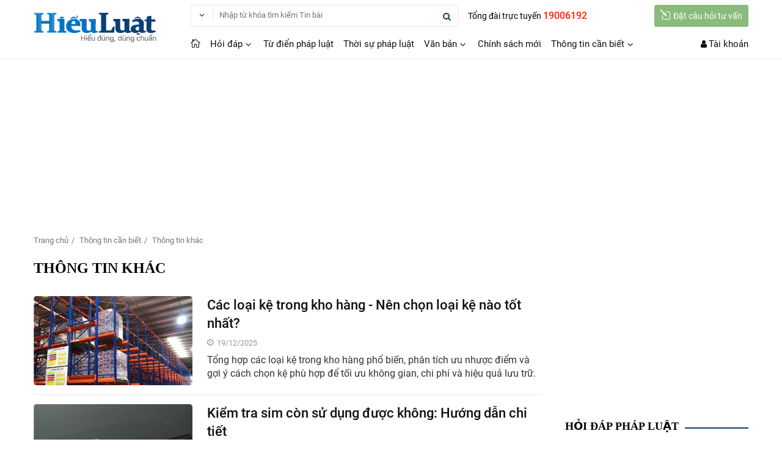

--- FILE ---
content_type: text/html; charset=utf-8
request_url: https://hieuluat.vn/thong-tin-can-biet/thong-tin-khac-c2716-article.html
body_size: 14916
content:
<!DOCTYPE html><html lang=vi><head><meta charset=utf-8><meta name=viewport content="width=device-width, minimum-scale=1.0, maximum-scale=5.0, user-scalable=yes"><title>Thông tin khác cần biết</title><meta name=description content="Thông tin khác cần biết"><meta name=keywords content="Thông tin khác cần biết"><link rel=alternate href=https://hieuluat.vn/thong-tin-can-biet/thong-tin-khac-c2716-article.html hreflang=vi-vn><link rel=canonical href=https://hieuluat.vn/thong-tin-can-biet/thong-tin-khac-c2716-article.html><link rel=next href="https://hieuluat.vn/thong-tin-can-biet/thong-tin-khac-c2716-article.html?page=2"><meta name=robots content=index,follow,noodp><link rel=image_src href=https://hieuluat.vn/assets/images/tin-tuc.png><meta property=fb:app_id content=1963944957410382><meta property=og:site_name content=hieuluat.vn><meta property=og:type content=website><meta property=og:url content=https://hieuluat.vn/thong-tin-can-biet/thong-tin-khac-c2716-article.html><meta property=og:locale content=vi_VN><meta property=og:title content="Thông tin khác cần biết"><meta property=og:description content="Thông tin khác cần biết"><meta property=og:image content=https://hieuluat.vn/assets/images/tin-tuc.png><meta name=copyright content="Copyright © 2000 - 2026 by hieuluat.vn"><meta name=author content=hieuluat.vn><meta name=language content=vietnamese><link rel=manifest href=/Notify/manifestv2.json><link rel="shortcut icon" href=/assets/images/favicon.ico><link href="https://fonts.googleapis.com/css2?family=Roboto:ital,wght@0,100;0,300;0,400;0,500;0,700;1,100;1,300;1,400;1,500;1,700&amp;display=swap" rel=stylesheet><link rel=stylesheet href=https://cdnjs.cloudflare.com/ajax/libs/font-awesome/4.7.0/css/font-awesome.min.css><link rel=stylesheet href="https://fonts.googleapis.com/icon?family=Material+Icons"><link href="/bundles/style?v=3dBNZ8xHTZZULy7fFd-QcRZvOGI3sSi49JXwdxPeuJM1" rel=stylesheet><script async src="https://www.googletagmanager.com/gtag/js?id=UA-120529686-1"></script><script>window.dataLayer=window.dataLayer||[];function gtag(){dataLayer.push(arguments);}
gtag('js',new Date());gtag('config','UA-120529686-1');</script><script data-ad-client=ca-pub-3573416553769669 async src=https://pagead2.googlesyndication.com/pagead/js/adsbygoogle.js></script><body><div class=container><header class="header fix_mobi" id=stickyblog><div class=header_mobi><div class=nav-sidebar><div class=w3-sidebar style=display:none id=mySidebar><button class="fa fa-close iconclose" onclick=w3_close() name=Close></button> <nav class=menu-nav><div class=user-sidebar><span class=logonav-mobi> <i class="fa fa-user-circle font36"></i> <br> <a href=/user/dang-nhap.html title="Đăng nhập" style=color:#fff>Đăng nhập</a> / <a href=/user/dang-ky.html title="Đăng ký" style=color:#fff>Đăng ký</a> </span></div><div class=item_tracuuvb><div class=title_tracuu><a href=/hoi-dap-phap-luat-c559-article.html title="Hỏi đáp ">Hỏi đ&#225;p </a></div><ul class=ul_bar><li><a href=/hoi-dap-phap-luat/dan-su-c2720-article.html title="Dân sự">D&#226;n sự </a><li><a href=/hoi-dap-phap-luat/hinh-su-c2721-article.html title="Hình sự">H&#236;nh sự </a><li><a href=/hoi-dap-phap-luat/giao-duc-dao-tao-c2722-article.html title="Giáo dục - Đào tạo">Gi&#225;o dục - Đ&#224;o tạo </a><li><a href=/hoi-dap-phap-luat/hon-nhan-gia-dinh-c2723-article.html title="Hôn nhân gia đình">H&#244;n nh&#226;n gia đ&#236;nh </a><li><a href=/hoi-dap-phap-luat/hanh-chinh-c2724-article.html title="Hành chính">H&#224;nh ch&#237;nh </a><li><a href=/hoi-dap-phap-luat/lao-dong-c2725-article.html title="Lao động">Lao động </a><li><a href=/hoi-dap-phap-luat/bao-hiem-c2726-article.html title="Bảo hiểm">Bảo hiểm </a><li><a href=/hoi-dap-phap-luat/linh-vuc-khac-c2728-article.html title="Lĩnh vực khác">Lĩnh vực kh&#225;c </a><li><a href=/hoi-dap-phap-luat/dat-dai-c2727-article.html title="Đất đai ">Đất đai </a></ul><div class=title_tracuu><a href=/tu-dien-phap-luat-c2707-article.html title="Từ điển pháp luật">Từ điển ph&#225;p luật </a></div><div class=title_tracuu><a href=/thoi-su-phap-luat-c2710-article.html title="Thời sự pháp luật">Thời sự ph&#225;p luật </a></div><div class=title_tracuu><a href=/chinh-sach-moi-c2712-article.html title="Chính sách mới">Ch&#237;nh s&#225;ch mới </a></div></div><div class=item_tracuuvb><div class=title_tracuu>Văn bản ph&#225;p luật</div><ul class=ul_bar><li><a href=/van-ban-moi.html title="Văn bản mới">Văn bản mới </a><li><a href=/van-ban-uy-ban-nhan-dan.html title="Văn bản UBND">Văn bản UBND </a><li><a href=/van-ban-hop-nhat.html title="Văn bản hợp nhất">Văn bản hợp nhất </a><li><a href=/cong-van.html title="Công văn">C&#244;ng văn </a><li><a href=tel:19006192 title="Tổng đài trực tuyến" class=f-tongdai>Tổng đài trực tuyến <strong class=cred>19006192</strong></a></ul></div></nav></div><div class="w3-overlay w3-animate-opacity" onclick=w3_close() style=cursor:pointer;display:none id=myOverlay></div><button class="fa fa-bars iconbars" onclick=w3_open() name=Open></button></div><div class=logo><a href="/" title="Hiểu Luật"><img alt=hieuluat src=/assets/images/logo-hieu-luat.svg></a></div><button data-pushbar-target=top class=icontopsearch name=Search><i class="fa fa-search"></i></button><div class="taikhoan fix_user"><div class="btn-dropdown1 fix_user"><button class="btn-toggle1 fix_user" name=User> <i class="fa fa-user"></i> </button><div class=content-drop style=width:220px;right:0;top:42px;display:none><div class=dropdowncontent style=padding:0><ul><li class="list-taikhoan icontk1"><a href=/user/dang-nhap.html title="Đăng nhập" class=itemtk>Đăng nhập</a><li class="list-taikhoan icontk8"><a href=/user/dang-ky.html title="Đăng ký tài khoản" class=itemtk>Đăng ký tài khoản</a></ul></div></div></div></div></div><div class="main-content hide_mobi"><a class=logoheader href="/" title="Hiểu Luật"><img alt=hieuluat src=/assets/images/logo-hieu-luat.svg></a><div class=header-right><div class="row-head fix_sticky"><div class=tong-dai>Tổng đài trực tuyến <span>19006192</span></div><a href=/dat-cau-hoi-tu-van.html title="Đặt câu hỏi tư vấn" class=btn-guicauhoi> <i class="icon_pencil-edit iconfont"></i>Đặt câu hỏi tư vấn </a><form class=search-top id=fullSearchForm action=/tim-tin-tuc.html><div class="btn-dropdown1 fix_search" style=margin-top:7px><span class="btn-toggle1 btn_search"><span class=searchtext style=color:#444;margin-right:4px></span><i class="arrow_carrot-down fix_search"></i></span><div class=content-drop style=width:170px;left:0;top:31px><div class=dropdowncontent><div class=form_tk>Tìm kiếm trong...</div><div class=img1px><span class=imgp1px_1 style=background:#0282c4></span></div><ul class=uls><li><a class=search-options href=javascript:void(0) rel=nofollow data-url=/tim-tin-tuc.html data-categoryid=0>Tin bài</a><li><a class=search-options href=javascript:void(0) rel=nofollow data-url=/tim-van-ban.html data-docgroupid=1>Văn bản</a></ul><ul class=uls></ul></div></div></div><span class=v1pxsearch><img alt=search src=/assets/images/v1pxsearch.png></span><div class=search-from-top><button class="icon-search fix_search" name=Search><i class="fa fa-search fix_search"></i></button> <input class="hg30 txtSearchKeyword" name=keywords placeholder="Nhập từ khóa tìm kiếm Tin bài" autocomplete=off></div><input type=hidden name=docGroupId value=1> <input type=hidden name=searchExact value=1> <input type=hidden name=categoryId value=0></form></div><div class=row-head><nav class="nav-menu hide_mobi"><div class=navbar><a class=menu-item href="/" title="Hiểu Luật"><i class="icon_house_alt iconfont"></i></a><div class=dropdownmenu><a class=menu-item href=/hoi-dap-phap-luat-c559-article.html title="Hỏi đáp">Hỏi đ&#225;p <i class="arrow_carrot-down iconfont"></i></a><div class="content-menu sub2"><div class=sub2-item><div class=menu-link><a href=/hoi-dap-phap-luat/dan-su-c2720-article.html title="Dân sự">D&#226;n sự</a></div><div class=menu-link><a href=/hoi-dap-phap-luat/hinh-su-c2721-article.html title="Hình sự">H&#236;nh sự</a></div><div class=menu-link><a href=/hoi-dap-phap-luat/giao-duc-dao-tao-c2722-article.html title="Giáo dục - Đào tạo">Gi&#225;o dục - Đ&#224;o tạo</a></div><div class=menu-link><a href=/hoi-dap-phap-luat/hon-nhan-gia-dinh-c2723-article.html title="Hôn nhân gia đình">H&#244;n nh&#226;n gia đ&#236;nh</a></div><div class=menu-link><a href=/hoi-dap-phap-luat/hanh-chinh-c2724-article.html title="Hành chính">H&#224;nh ch&#237;nh</a></div><div class=menu-link><a href=/hoi-dap-phap-luat/lao-dong-c2725-article.html title="Lao động">Lao động</a></div><div class=menu-link><a href=/hoi-dap-phap-luat/bao-hiem-c2726-article.html title="Bảo hiểm">Bảo hiểm</a></div><div class=menu-link><a href=/hoi-dap-phap-luat/dat-dai-c2727-article.html title="Đất đai ">Đất đai </a></div><div class=menu-link><a href=/hỏi-dáp-phap-luat/giao-thong-c2729-article.html title="Giao thông">Giao th&#244;ng</a></div><div class=menu-link><a href=/hoi-dap-phap-luat/linh-vuc-khac-c2728-article.html title="Lĩnh vực khác">Lĩnh vực kh&#225;c</a></div></div></div></div><a class=menu-item href=/tu-dien-phap-luat-c2707-article.html title="Từ điển pháp luật">Từ điển ph&#225;p luật</a> <a class=menu-item href=/thoi-su-phap-luat-c2710-article.html title="Thời sự pháp luật">Thời sự ph&#225;p luật</a><div class=dropdownmenu><a class=menu-item href=/van-ban-moi.html title="Văn bản">Văn bản <i class="arrow_carrot-down iconfont"></i></a><div class="content-menu sub2"><div class=sub2-item><div class=menu-link><a href=/van-ban-moi.html title="Văn bản mới">Văn bản mới</a></div><div class=menu-link><a href=/van-ban-uy-ban-nhan-dan.html title="Văn bản UBND">Văn bản UBND</a></div><div class=menu-link><a href=/van-ban-hop-nhat.html title="Văn bản hợp nhất">Văn bản hợp nhất</a></div><div class=menu-link><a href=/cong-van.html title="Công văn">C&#244;ng văn</a></div></div></div></div><a class=menu-item href=/chinh-sach-moi-c2712-article.html title="Chính sách mới">Ch&#237;nh s&#225;ch mới</a><div class=dropdownmenu><a class=menu-item href=/thong-tin-can-biet-c2713-article.html title="Thông tin cần biết">Th&#244;ng tin cần biết <i class="arrow_carrot-down iconfont"></i></a><div class="content-menu sub2"><div class=sub2-item><div class=menu-link><a href=/thong-tin-can-biet/so-dia-chi-c2714-article.html title="Sổ địa chỉ">Sổ địa chỉ</a></div><div class=menu-link><a href=/thong-tin-can-biet/tai-lieu-tham-khao-c2715-article.html title="Tài liệu tham khảo">T&#224;i liệu tham khảo</a></div><div class=menu-link><a href=/thong-tin-can-biet/thong-tin-khac-c2716-article.html title="Thông tin khác">Th&#244;ng tin kh&#225;c</a></div></div></div></div></div></nav><div class=top-right><a class=icon-search-2 href=/tim-tin-tuc.html><i class="fa fa-search fix_search"></i></a><div class=taikhoan><i class="fa fa-user"></i> <a class="btn btn_tk" href=/user/dang-nhap.html title="Đăng ký/Đăng nhập">Tài khoản</a></div></div></div></div></div></header><header class="header fix_mobi" style=display:none><div class=header_mobi><div class=nav-sidebar><div class=w3-sidebar style=display:none id=mySidebar><button class="fa fa-close iconclose" onclick=w3_close()></button> <nav class=menu-nav><div class=user-sidebar><span class=logonav-mobi> <i class="fa fa-user-circle font36"></i> <br> <a href=/user/dang-nhap.html title="Đăng nhập" style=color:#fff>Đăng nhập</a> / <a href=/user/dang-ky.html title="Đăng ký" style=color:#fff>Đăng ký</a> </span></div><ul class=accordion-menu><li><a class=dropdownlink href=/hoi-dap-phap-luat-c559-article.html title="Hỏi đáp "> Hỏi đ&#225;p </a> <span class="icondown default-open"><i class="fa fa-angle-down"></i></span><ul class="submenuItems pad_l20"><li><a href=hoi-dap-phap-luat/dan-su-c2720-article.html title="Dân sự">D&#226;n sự</a><li><a href=hoi-dap-phap-luat/hinh-su-c2721-article.html title="Hình sự">H&#236;nh sự</a><li><a href=hoi-dap-phap-luat/giao-duc-dao-tao-c2722-article.html title="Giáo dục - Đào tạo">Gi&#225;o dục - Đ&#224;o tạo</a><li><a href=hoi-dap-phap-luat/hon-nhan-gia-dinh-c2723-article.html title="Hôn nhân gia đình">H&#244;n nh&#226;n gia đ&#236;nh</a><li><a href=hoi-dap-phap-luat/hanh-chinh-c2724-article.html title="Hành chính">H&#224;nh ch&#237;nh</a><li><a href=hoi-dap-phap-luat/lao-dong-c2725-article.html title="Lao động">Lao động</a><li><a href=hoi-dap-phap-luat/bao-hiem-c2726-article.html title="Bảo hiểm">Bảo hiểm</a><li><a href=hoi-dap-phap-luat/linh-vuc-khac-c2728-article.html title="Lĩnh vực khác">Lĩnh vực kh&#225;c</a><li><a href=hoi-dap-phap-luat/dat-dai-c2727-article.html title="Đất đai ">Đất đai </a></ul><li><a class=dropdownlink href=/tu-dien-phap-luat-c2707-article.html title="Từ điển pháp luật"> Từ điển ph&#225;p luật </a><li><a class=dropdownlink href=/thoi-su-phap-luat-c2710-article.html title="Thời sự pháp luật"> Thời sự ph&#225;p luật </a><li><a class=dropdownlink href=/chinh-sach-moi-c2712-article.html title="Chính sách mới"> Ch&#237;nh s&#225;ch mới </a></ul></nav></div><div class="w3-overlay w3-animate-opacity" onclick=w3_close() style=cursor:pointer id=myOverlay></div><button class="fa fa-bars iconbars" onclick=w3_open()></button></div><div class=logo><a href="/" title=hieuluat.vn><img src=/Assets/images/logo-hieu-luat.svg></a></div><div class="taikhoan fix_mobi"><div class="btn-dropdown1 fix_bell_pc"><button href=javascript:void(0) class=btn-toggle1> <i class="fa fa-user"></i> </button><div class=content-drop style=width:220px;right:0;top:42px><div class=dropdowncontent style=padding:0><ul><li class="list-taikhoan icontk1"><a href=/user/dang-nhap.html title="Đăng nhập" class=itemtk>Đăng nhập</a><li class="list-taikhoan icontk8"><a href=/user/dang-ky.html title="Đăng ký tài khoản" class=itemtk>Đăng ký tài khoản</a></ul></div></div></div></div></div><div class="main-content hide_mobi"><a class=logoheader href="/" title="Hiểu Luật"><img alt=hieuluat src=/Assets/images/logo-hieu-luat.svg></a><div class=header-right><div class=row-head><nav class="nav-menu hide_mobi"><div class=navbar><a class="menu-item active" href="/"><i class="icon_house_alt iconfont"></i></a><div class=menu-item2><div class=btn-dropdown1><button class="btn-toggle1 fix_menu_mega" name=Menu><i class="icon_ul iconfont"></i></button><div class=content-drop style=width:588px;left:0;top:40px><div class=dropdowncontent style="padding-right:0;border-top:solid 2px #0089d0"><div class=scrollbars5><ul class=mega_menu><li class=li_mega1>Văn bản ph&#225;p luật<li class=li_mega2><a href=/van-ban-moi.html title="Văn bản mới">Văn bản mới </a><li class=li_mega2><a href=/van-ban-uy-ban-nhan-dan.html title="Văn bản UBND">Văn bản UBND </a><li class=li_mega2><a href=/van-ban-hop-nhat.html title="Văn bản hợp nhất">Văn bản hợp nhất </a><li class=li_mega2><a href=/cong-van.html title="Công văn">C&#244;ng văn </a></ul></div></div></div></div></div><a class=menu-item href=/hoi-dap-phap-luat-c559-article.html title="Hỏi đáp">Hỏi đ&#225;p</a> <a class=menu-item href=/tu-dien-phap-luat-c2707-article.html title="Từ điển pháp luật">Từ điển ph&#225;p luật</a> <a class=menu-item href=/thoi-su-phap-luat-c2710-article.html title="Thời sự pháp luật">Thời sự ph&#225;p luật</a> <a class=menu-item href=/van-ban-moi.html title="Văn bản">Văn bản</a> <a class=menu-item href=/chinh-sach-moi-c2712-article.html title="Chính sách mới">Ch&#237;nh s&#225;ch mới</a> <a class=menu-item href=thong-tin-can-biet-c2713-article.html title="Thông tin cần biết">Th&#244;ng tin cần biết</a></div></nav><div class=top-right><div class=taikhoan><i class="fa fa-user"></i> <a class="btn btn_tk" href=#>Tài khoản</a></div></div></div><div class=row-head><a href=/dat-cau-hoi-tu-van.html title="Đặt câu hỏi tư vấn" class=btn-guicauhoi> <i class="icon_pencil-edit iconfont"></i>Đặt câu hỏi tư vấn </a><form class=search-top id=fullSearchForm action=/tim-van-ban.html><div class="btn-dropdown1 fix_search"><span class="btn-toggle1 btn_search"><span class=searchtext style=color:#444;margin-right:4px></span><i class="arrow_carrot-down fix_search"></i></span><div class=content-drop style=width:611px;left:0;top:31px><div class=dropdowncontent><div class=form_tk>Tìm kiếm trong...</div><div class=img1px><span class=imgp1px_1 style=background:#0282c4></span></div><ul class=uls><li><a class=search-options href=javascript:void(0) rel=nofollow data-url=/tim-tin-tuc.html data-categoryid=0>Tin bài</a><li><a class=search-options href=javascript:void(0) rel=nofollow data-url=/tim-van-ban.html data-docgroupid=1>Văn bản</a></ul><ul class=uls></ul></div></div></div><span class=v1pxsearch><img alt=search src=/Assets/images_v2/v1pxsearch.png></span><div class=search-from-top><button class="icon-search fix_search" name=Search><i class="fa fa-search fix_search"></i></button> <input class="hg30 txtSearchKeyword" name=keywords placeholder="Nhập từ khóa tìm kiếm Tin bài" autocomplete=off></div><input type=hidden name=docGroupId value=0> <input type=hidden name=searchExact value=1></form></div></div></div></header><div class=section-hieuluat data-pos=Header-Info data-id=268><div class=google-ads><script async src="https://pagead2.googlesyndication.com/pagead/js/adsbygoogle.js?client=ca-pub-3573416553769669" crossorigin=anonymous></script><ins class=adsbygoogle style=display:inline-block;width:980px;height:250px data-ad-client=ca-pub-3573416553769669 data-ad-slot=6145181880></ins><script>(adsbygoogle=window.adsbygoogle||[]).push({});</script></div></div><main class=main><div class=main-content><ul class=breadcrumb1><li><a href="/" title="Trang chủ">Trang chủ</a><li><a href=/thong-tin-can-biet-c2713-article.html>Th&#244;ng tin cần biết</a><li>Th&#244;ng tin kh&#225;c</ul><div class=content><section class="section section-LawNews"><header class=section-header><h1 class=heading-cat>Th&#244;ng tin kh&#225;c</h1></header><div id=contentsWrapper class=section-content><div class=pcontent style=float:left><article class="article item_1"><figure class="figure-thumbnail thumb260"><a href=/thong-tin-khac/cac-loai-ke-trong-kho-hang-nen-chon-loai-ke-nao-tot-nhat-2716-49974-article.html title="Các loại kệ trong kho hàng - Nên chọn loại kệ nào tốt nhất?" class="thumbnail thumb16x9"> <picture> <img class=image alt="Các loại kệ trong kho hàng - Nên chọn loại kệ nào tốt nhất?" src=https://static.hieuluat.vn/uploaded/Images/Mobile/2025/12/19/cac-loai-ke-trong-kho-hang-anh-1_1912143346.jpg> </picture> </a></figure><header class="header-grid header-initial"><h2 class="article-title fixfont"><a href=/thong-tin-khac/cac-loai-ke-trong-kho-hang-nen-chon-loai-ke-nao-tot-nhat-2716-49974-article.html title="Các loại kệ trong kho hàng - Nên chọn loại kệ nào tốt nhất?">C&#225;c loại kệ trong kho h&#224;ng - N&#234;n chọn loại kệ n&#224;o tốt nhất?</a></h2><p class=article-meta><span class=time> <i class="fa fa-clock-o"></i>19/12/2025 </span><p class=article-summary>Tổng hợp c&aacute;c loại kệ trong kho h&agrave;ng phổ biến, ph&acirc;n t&iacute;ch ưu nhược điểm v&agrave; gợi &yacute; c&aacute;ch chọn kệ ph&ugrave; hợp để tối ưu kh&ocirc;ng gian, chi ph&iacute; v&agrave; hiệu quả lưu trữ.</header></article><article class="article item_1"><figure class="figure-thumbnail thumb260"><a href=/thong-tin-can-biet/kiem-tra-sim-con-su-dung-duoc-khong-huong-dan-chi-tiet-559-49644-article.html title="Kiểm tra sim còn sử dụng được không: Hướng dẫn chi tiết" class="thumbnail thumb16x9"> <picture> <img class=image alt="Kiểm tra sim còn sử dụng được không: Hướng dẫn chi tiết" src=https://static.hieuluat.vn/uploaded/Images/Mobile/2024/06/12/Tai-sao-can-kiem-tra-sim_1206233126.png> </picture> </a></figure><header class="header-grid header-initial"><h2 class="article-title fixfont"><a href=/thong-tin-can-biet/kiem-tra-sim-con-su-dung-duoc-khong-huong-dan-chi-tiet-559-49644-article.html title="Kiểm tra sim còn sử dụng được không: Hướng dẫn chi tiết">Kiểm tra sim c&#242;n sử dụng được kh&#244;ng: Hướng dẫn chi tiết</a></h2><p class=article-meta><span class=time> <i class="fa fa-clock-o"></i>14/06/2024 </span><p class=article-summary>Việc kiểm tra sim c&ograve;n sử dụng được hay kh&ocirc;ng l&agrave; một quy tr&igrave;nh đơn giản nhưng rất quan trọng. Dưới đ&acirc;y l&agrave; hướng dẫn chi tiết kiểm tra sim&nbsp; c&ograve;n sử dụng được kh&ocirc;ng?</header></article><article class="article item_1"><figure class="figure-thumbnail thumb260"><a href=/thong-tin-can-biet/mau-giay-xac-nhan-luong-de-vay-ngan-hang-nam-2024-559-49559-article.html title="Mẫu giấy xác nhận lương để vay ngân hàng năm 2024" class="thumbnail thumb16x9"> <picture> <img class=image alt="Mẫu giấy xác nhận lương để vay ngân hàng năm 2024" src=https://static.hieuluat.vn/uploaded/Images/Mobile/2024/05/22/mau-giay-xac-nhan-luong-de-vay-ngan-hang_2205201318.png> </picture> </a></figure><header class="header-grid header-initial"><h2 class="article-title fixfont"><a href=/thong-tin-can-biet/mau-giay-xac-nhan-luong-de-vay-ngan-hang-nam-2024-559-49559-article.html title="Mẫu giấy xác nhận lương để vay ngân hàng năm 2024">Mẫu giấy x&#225;c nhận lương để vay ng&#226;n h&#224;ng năm 2024</a></h2><p class=article-meta><span class=time> <i class="fa fa-clock-o"></i>24/05/2024 </span><p class=article-summary>Trong b&agrave;i viết n&agrave;y, ch&uacute;ng ta sẽ c&ugrave;ng t&igrave;m hiểu về mẫu giấy x&aacute;c nhận lương l&agrave; g&igrave;, c&aacute;ch điền th&ocirc;ng tin v&agrave;o mẫu giấy x&aacute;c nhận lương để vay ng&acirc;n h&agrave;ng.</header></article><article class="article item_1"><figure class="figure-thumbnail thumb260"><a href=/thong-tin-can-biet/huong-dan-cach-huy-tai-khoan-vssid-559-49547-article.html title="Hướng dẫn cách hủy tài khoản VssID hiện nay" class="thumbnail thumb16x9"> <picture> <img class="image lazyload" alt="Hướng dẫn cách hủy tài khoản VssID hiện nay" src="[data-uri]" data-src=https://static.hieuluat.vn/uploaded/Images/Mobile/2024/05/20/cach-huy-tai-khoan-vssid_2005175608.jpg> </picture> </a></figure><header class="header-grid header-initial"><h2 class="article-title fixfont"><a href=/thong-tin-can-biet/huong-dan-cach-huy-tai-khoan-vssid-559-49547-article.html title="Hướng dẫn cách hủy tài khoản VssID hiện nay">Hướng dẫn c&#225;ch hủy t&#224;i khoản VssID hiện nay</a></h2><p class=article-meta><span class=time> <i class="fa fa-clock-o"></i>22/05/2024 </span><p class=article-summary>VssID l&agrave; ứng dụng quản l&yacute; bảo hiểm x&atilde; hội số của Bảo hiểm x&atilde; hội Việt Nam. B&ecirc;n cạnh việc c&agrave;i đặt v&agrave; sử dụng th&igrave; hiện nay hướng dẫn c&aacute;ch hủy t&agrave;i khoản VssID cũng được nhiều người d&ugrave;ng quan t&acirc;m.</header></article><article class="article item_1"><figure class="figure-thumbnail thumb260"><a href=/thong-tin-can-biet/cach-nap-tien-vetc-online-thuan-tien-don-gian-559-49507-article.html title="Cách nạp tiền VETC online thuận tiện, đơn giản" class="thumbnail thumb16x9"> <picture> <img class="image lazyload" alt="Cách nạp tiền VETC online thuận tiện, đơn giản" src="[data-uri]" data-src=https://static.hieuluat.vn/uploaded/Images/Mobile/2024/05/13/cach-nap-tien-vetc-online_1305142447.jpg> </picture> </a></figure><header class="header-grid header-initial"><h2 class="article-title fixfont"><a href=/thong-tin-can-biet/cach-nap-tien-vetc-online-thuan-tien-don-gian-559-49507-article.html title="Cách nạp tiền VETC online thuận tiện, đơn giản">C&#225;ch nạp tiền VETC online thuận tiện, đơn giản</a></h2><p class=article-meta><span class=time> <i class="fa fa-clock-o"></i>14/05/2024 </span><p class=article-summary>T&agrave;i khoản VETC với t&agrave;i xế c&aacute;c xe tải, b&aacute;n tải, container v&agrave; c&aacute;c t&agrave;i xế đường d&agrave;i, li&ecirc;n tỉnh th&igrave; VETC đ&atilde; kh&ocirc;ng c&ograve;n mấy xa lạ. Vậy c&aacute;ch nạp tiền VETC mới nhất thể n&agrave;o?</header></article><article class="article item_1"><figure class="figure-thumbnail thumb260"><a href=/thong-tin-can-biet/ngay-cua-me-la-ngay-nao-o-viet-nam-2712-49503-article.html title="Ngày của mẹ là ngày nào ở Việt Nam?" class="thumbnail thumb16x9"> <picture> <img class="image lazyload" alt="Ngày của mẹ là ngày nào ở Việt Nam?" src="[data-uri]" data-src=https://static.hieuluat.vn/uploaded/Images/Mobile/2024/05/11/ngay-cua-me-la-ngay-nao-o-viet-nam_1105154847.png> </picture> </a></figure><header class="header-grid header-initial"><h2 class="article-title fixfont"><a href=/thong-tin-can-biet/ngay-cua-me-la-ngay-nao-o-viet-nam-2712-49503-article.html title="Ngày của mẹ là ngày nào ở Việt Nam?">Ng&#224;y của mẹ l&#224; ng&#224;y n&#224;o ở Việt Nam?</a></h2><p class=article-meta><span class=time> <i class="fa fa-clock-o"></i>11/05/2024 </span><p class=article-summary>Trong những năm gần đ&acirc;y, ng&agrave;y của mẹ dần trở th&agrave;nh ng&agrave;y lễ phổ biến ở nước ta. Vậy&nbsp;ng&agrave;y của mẹ l&agrave; ng&agrave;y n&agrave;o ở Việt Nam, nguồn gốc v&agrave; &yacute; nghĩa của ng&agrave;y n&agrave;y như thế n&agrave;o?&nbsp;</header></article><article class="article item_1"><figure class="figure-thumbnail thumb260"><a href=/thong-tin-can-biet/ky-hieu-bien-so-xe-may-tphcm-la-bao-nhieu-559-49264-article.html title="Biển số xe máy TPHCM là bao nhiêu? Biển số quận huyện của TPHCM?" class="thumbnail thumb16x9"> <picture> <img class="image lazyload" alt="Biển số xe máy TPHCM là bao nhiêu? Biển số quận huyện của TPHCM?" src="[data-uri]" data-src=https://static.hieuluat.vn/uploaded/Images/Mobile/2024/03/15/ky-hieu-bien-so-xe-may-tphcm-la-bao-nhieu_1503230242.jpg> </picture> </a></figure><header class="header-grid header-initial"><h2 class="article-title fixfont"><a href=/thong-tin-can-biet/ky-hieu-bien-so-xe-may-tphcm-la-bao-nhieu-559-49264-article.html title="Biển số xe máy TPHCM là bao nhiêu? Biển số quận huyện của TPHCM?">Biển số xe m&#225;y TPHCM l&#224; bao nhi&#234;u? Biển số quận huyện của TPHCM?</a></h2><p class=article-meta><span class=time> <i class="fa fa-clock-o"></i>23/03/2024 </span><p class=article-summary>Biển số xe m&aacute;y l&agrave; một phần kh&ocirc;ng thể thiếu trong việc quản l&yacute; v&agrave; điều h&agrave;nh giao th&ocirc;ng đ&ocirc; thị, đặc biệt l&agrave; tại c&aacute;c th&agrave;nh phố lớn như Th&agrave;nh phố Hồ Ch&iacute; Minh. Trong b&agrave;i viết n&agrave;y, ch&uacute;ng ta sẽ đi v&agrave;o chi tiết về hệ thống biển số xe m&aacute;y ở Th&agrave;nh phố Hồ Ch&iacute; Minh, cũng như sự thay đổi v&agrave; cập nhật mới nhất về ch&uacute;ng.</header></article><article class="article item_1"><figure class="figure-thumbnail thumb260"><a href=/hoi-dap-phap-luat/hot-bat-mi-cach-viet-so-doan-mau-xanh-moi-nhat-2024-559-48835-article.html title="[HOT] Bật mí cách viết sổ đoàn màu xanh mới nhất 2024" class="thumbnail thumb16x9"> <picture> <img class="image lazyload" alt="[HOT] Bật mí cách viết sổ đoàn màu xanh mới nhất 2024" src="[data-uri]" data-src=https://static.hieuluat.vn/uploaded/Images/Mobile/2023/12/16/Mau-so-doan-vien-_1612215102.jpg> </picture> </a></figure><header class="header-grid header-initial"><h2 class="article-title fixfont"><a href=/hoi-dap-phap-luat/hot-bat-mi-cach-viet-so-doan-mau-xanh-moi-nhat-2024-559-48835-article.html title="[HOT] Bật mí cách viết sổ đoàn màu xanh mới nhất 2024">[HOT] Bật m&#237; c&#225;ch viết sổ đo&#224;n m&#224;u xanh mới nhất 2024</a></h2><p class=article-meta><span class=time> <i class="fa fa-clock-o"></i>21/12/2023 </span><p class=article-summary>Bạn mới kết nạp v&agrave;o đo&agrave;n, bạn đang loay hoay kh&ocirc;ng biết c&aacute;ch viết sổ đo&agrave;n như thế n&agrave;o chuẩn, ch&iacute;nh x&aacute;c nhất? H&atilde;y theo d&otilde;i b&agrave;i viết dưới đ&acirc;y của ch&uacute;ng t&ocirc;i với đầy đủ c&aacute;c th&ocirc;ng tin cần thiết gi&uacute;p bạn ghi sổ đo&agrave;n một c&aacute;ch dễ d&agrave;ng nhất</header></article><article class="article item_1"><figure class="figure-thumbnail thumb260"><a href=/hoi-dap-phap-luat/tim-hieu-cach-viet-ban-kiem-diem-hoc-sinh-noi-chuyen-559-48834-article.html title="[Tìm hiểu] cách viết bản kiểm điểm học sinh nói chuyện " class="thumbnail thumb16x9"> <picture> <img class="image lazyload" alt="[Tìm hiểu] cách viết bản kiểm điểm học sinh nói chuyện " src="[data-uri]" data-src=https://static.hieuluat.vn/uploaded/Images/Mobile/2023/12/16/Vi-pham-noi-quy-truong-hoc_1612214547.jpg> </picture> </a></figure><header class="header-grid header-initial"><h2 class="article-title fixfont"><a href=/hoi-dap-phap-luat/tim-hieu-cach-viet-ban-kiem-diem-hoc-sinh-noi-chuyen-559-48834-article.html title="[Tìm hiểu] cách viết bản kiểm điểm học sinh nói chuyện ">[T&#236;m hiểu] c&#225;ch viết bản kiểm điểm học sinh n&#243;i chuyện </a></h2><p class=article-meta><span class=time> <i class="fa fa-clock-o"></i>22/12/2023 </span><p class=article-summary>Bạn c&oacute; biết c&aacute;ch viết bản kiểm điểm học sinh n&oacute;i chuyện chuẩn v&agrave; đ&uacute;ng nhất như thế n&agrave;o? Đọc b&agrave;i viết dưới đ&acirc;y để c&ugrave;ng t&igrave;m hiểu về c&aacute;ch viết bản kiểm điểm khi bạn mắc lỗi n&oacute;i chuyện trong lớp v&agrave; bị gi&aacute;o vi&ecirc;n chủ nhiệm y&ecirc;u cầu viết bản kiểm nh&eacute;!</header></article><article class="article item_1"><figure class="figure-thumbnail thumb260"><a href=/hoi-dap-phap-luat/huong-dan-thu-tuc-mo-tai-khoan-ngan-hang-online-559-48153-article.html title="Hướng dẫn thủ tục mở tài khoản ngân hàng online" class="thumbnail thumb16x9"> <picture> <img class="image lazyload" alt="Hướng dẫn thủ tục mở tài khoản ngân hàng online" src="[data-uri]" data-src=https://static.hieuluat.vn/uploaded/Images/Mobile/2023/09/27/tk_online_2709184431.jpg> </picture> </a></figure><header class="header-grid header-initial"><h2 class="article-title fixfont"><a href=/hoi-dap-phap-luat/huong-dan-thu-tuc-mo-tai-khoan-ngan-hang-online-559-48153-article.html title="Hướng dẫn thủ tục mở tài khoản ngân hàng online">Hướng dẫn thủ tục mở t&#224;i khoản ng&#226;n h&#224;ng online</a></h2><p class=article-meta><span class=time> <i class="fa fa-clock-o"></i>29/09/2023 </span><p class=article-summary>Nhiều người lựa chọn thủ tục mở t&agrave;i khoản ng&acirc;n h&agrave;ng online v&igrave; tiết kiệm được thời gian, c&ocirc;ng sức đi lại.. Vậy thủ tục mở t&agrave;i khoản ng&acirc;n h&agrave;ng onlinethế n&agrave;o?&nbsp; &nbsp;</header></article></div><div class="load-more pagination"><a href=javascript:void(0) rel=nofollow title="Xem thêm" id=pnext data-ajax=/Ajax/ListArticlesGetPage data-query="page=2" data-page=2>Xem thêm</a></div></div></section></div><aside class=sidebar-300><div class=section-hieuluat data-pos=Right-01 data-id=280><div class=google-ads><script async src="https://pagead2.googlesyndication.com/pagead/js/adsbygoogle.js?client=ca-pub-3573416553769669" crossorigin=anonymous></script><ins class=adsbygoogle style=display:inline-block;width:300px;height:250px data-ad-client=ca-pub-3573416553769669 data-ad-slot=1946916571></ins><script>(adsbygoogle=window.adsbygoogle||[]).push({});</script></div></div><div class=widget><div class="widget-title boder_b"><h3 class=widget-title-post><span class=cl0282c4>Hỏi đáp ph&#225;p luật</span></h3></div><div class=widget-container><article class=article-item><figure class=figure-thumbnail><a href=/hoi-dap-phap-luat/mau-cong-van-thong-bao-nghi-tet-nguyen-dan-2026-559-50012-article.html title="Mẫu công văn thông báo nghỉ Tết Nguyên đán 2026" class="thumbnail thumb16x9"> <picture> <img class="image lazyload" src="[data-uri]" data-src=https://static.hieuluat.vn/uploaded/Images/Mobile/2026/01/20/cong_van_thong_bao_nghi_tet_nguyen_dan_2026_2001170722.jpg alt="Mẫu công văn thông báo nghỉ Tết Nguyên đán 2026"> </picture> </a></figure><header><h3 class="article-title fix_font"><a href=/hoi-dap-phap-luat/mau-cong-van-thong-bao-nghi-tet-nguyen-dan-2026-559-50012-article.html title="Mẫu công văn thông báo nghỉ Tết Nguyên đán 2026">Mẫu c&#244;ng văn th&#244;ng b&#225;o nghỉ Tết Nguy&#234;n đ&#225;n 2026</a></h3></header></article><ul class=ul-art><li class="other-news item_1 plet15"><a href=/hoi-dap-phap-luat/nghi-dinh-20-2026-nd-cp-chinh-sach-thuc-day-phat-trien-kinh-te-tu-nhan-559-50011-article.html title="Nghị định 20/2026/NĐ-CP: Cú hích chính sách thúc đẩy phát triển kinh tế tư nhân" class="post-title font14"><i class=icon_stop></i>Nghị định 20/2026/NĐ-CP: C&#250; h&#237;ch ch&#237;nh s&#225;ch th&#250;c đẩy ph&#225;t triển kinh tế tư nh&#226;n</a><li class="other-news item_1 plet15"><a href=/hoi-dap-phap-luat/nhung-diem-moi-ve-tuyen-sinh-trong-cong-an-nhan-dan-tu-2026-559-50010-article.html title="Những điểm mới về tuyển sinh trong Công an nhân dân từ năm 2026" class="post-title font14"><i class=icon_stop></i>Những điểm mới về tuyển sinh trong C&#244;ng an nh&#226;n d&#226;n từ năm 2026</a><li class="other-news item_1 plet15"><a href=/hoi-dap-phap-luat/to-chuc-lai-ban-chi-huy-quan-su-cap-xa-theo-quy-dinh-moi-559-50009-article.html title="Tổ chức lại Ban Chỉ huy Quân sự cấp xã theo quy định mới" class="post-title font14"><i class=icon_stop></i>Tổ chức lại Ban Chỉ huy Qu&#226;n sự cấp x&#227; theo quy định mới</a></ul></div></div><div class=section-hieuluat data-pos=Right-03 data-id=282><div class=bannertop><a href=tel:19006199><img src=https://static.hieuluat.vn/uploaded/Images/Original/2021/12/07/banner_Hieuluat-300x250_0712131405.gif alt="Giải đáp pháp luật trực tuyến" title="Giải đáp pháp luật trực tuyến"></a></div></div><div class="widget widget-lk"><div class="widget-title widget-lk"><h3 class=lk-huuich>Liên kết hữu ích</h3></div><div class=widget-container><ul class=ul-art><li class=item-huuich><a class="post-title font16" href="https://bongda24h.vn/" target=_blank rel=nofollow title="Bóng đá 24h">B&#243;ng đ&#225; 24h</a><li class=item-huuich><a class="post-title font16" href=https://lichngaytot.com/cung-hoang-dao.html target=_blank rel=nofollow title="12 cung hoàng đạo">12 cung ho&#224;ng đạo</a><li class=item-huuich><a class="post-title font16" href="https://seothetop.com/" target=_blank rel=nofollow title="Hướng dẫn làm seo web">Hướng dẫn l&#224;m seo web</a></ul></div></div></aside></div></main><footer class="footer fix_mobi"><div class=main-content><div class=col_btom2><ul class=item-col2><li class=cat-bottom><a href=/hoi-dap-phap-luat-c559-article.html title="Hỏi đáp pháp luật"><i class="arrow_carrot-right iconlist"></i>Hỏi đ&#225;p ph&#225;p luật</a><li class=cat-bottom><a href=/thoi-su-phap-luat-c2710-article.html title="Thời sự pháp luật"><i class="arrow_carrot-right iconlist"></i>Thời sự ph&#225;p luật</a><li class=cat-bottom><a href=/tu-dien-phap-luat-c2707-article.html title="Từ điển pháp luật"><i class="arrow_carrot-right iconlist"></i>Từ điển ph&#225;p luật</a><li class=cat-bottom><a href=/van-ban-moi.html title="Văn bản pháp luật"><i class="arrow_carrot-right iconlist"></i>Văn bản ph&#225;p luật</a><li class=cat-bottom><a href=/chinh-sach-moi-c2712-article.html title="Chính sách mới"><i class="arrow_carrot-right iconlist"></i>Ch&#237;nh s&#225;ch mới</a></ul><ul class=item-col2><li class=cat-bottom><a href=/gioi-thieu.html title="Giới thiệu"><i class="arrow_carrot-right iconlist"></i>Giới thiệu</a><li class=cat-bottom><a href=/lien-he.html title="Liên hệ"><i class="arrow_carrot-right iconlist"></i>Li&#234;n hệ</a><li class=cat-bottom><a href=/quy-uoc-su-dung/quy-uoc-su-dung-586-15669-article.html title="Quy ước sử dụng"><i class="arrow_carrot-right iconlist"></i>Quy ước sử dụng</a><li class=cat-bottom><a href=/quy-uoc-su-dung/chinh-sach-bao-ve-du-lieu-ca-nhan-586-49881-article.html title="Chính sách bảo vệ dữ liệu cá nhân"><i class="arrow_carrot-right iconlist"></i>Ch&#237;nh s&#225;ch bảo vệ dữ liệu c&#225; nh&#226;n</a><li class=cat-bottom><a class=like target=_blank href=https://www.facebook.com/hieuluat.vn><i class="fa fa-facebook-square icon20"></i></a> <a class=like href=https://twitter.com/HieuLuat2021 target=_blank><i class="fa fa-twitter icon20"></i></a> <a class=like target=_blank href="https://www.linkedin.com/in/hieu-luat-37bb58225/"><i class="fa fa-linkedin-square icon20"></i></a> <a class=like href=#><i class="fa fa-youtube icon20"></i></a><li class=cat-bottom><a href=#><img style=height:20px class=lazyload src="[data-uri]" data-src=/assets/images/dmca.png alt=dmca></a></ul></div><div class=col_btom1><div class=address><p><a href="/" title=hieuluat.vn> <img alt=hieuluat class=lazyload src="[data-uri]" data-src=/assets/images/logo-hieu-luat.svg> </a><p>Bản quyền 2021-2026 bởi Hieuluat.vn. Chuyên trang hỏi đáp pháp luật của LuatVietnam.vn<p>Đơn vị chủ quản: Công ty CP Truyền thông Quốc tế INCOM<p>Địa chỉ: Tầng 3, Tòa nhà IC, 82 phố Duy Tân, Cầu Giấy, Hà Nội.<p><span class=mr16>Hotline: 0904877336</span> <span>Email: info@hieuluat.vn</span><p>Chịu trách nhiệm: Ông Trần Văn Trí<p>Liên hệ quảng cáo: thuybt@incom.vn</div></div></div><div class=link_footer><div class=main-content><a href=https://lichngaytot.com/cung-hoang-dao.html title="12 cung hoàng đạo" target=_blank rel=nofollow>12 cung ho&#224;ng đạo</a> | <a href="https://seothetop.com/" title="Hướng dẫn làm seo web" target=_blank rel=nofollow>Hướng dẫn l&#224;m seo web</a> | <a href=https://lichngaytot.com/tu-vi.html title="Tử vi hàng ngày" target=_blank rel=nofollow>Tử vi h&#224;ng ng&#224;y</a> | <a href=/doanh-nghiep/luat-59-2020-qh14-quoc-hoi-2d7a0.html title="Luật doanh nghiệp" target=_blank rel=nofollow>Luật doanh nghiệp</a> | <a href=/dat-dai/luat-dat-dai-nam-2013-145ba.html title="Luật đất đai" target=_blank rel=nofollow>Luật đất đai</a> | <a href=/hinh-su/bo-luat-hinh-su-2015-18bcc.html title="Luật hình sự" target=_blank rel=nofollow>Luật h&#236;nh sự</a> | <a href=https://xoso.com.vn/xo-so-mien-bac/xsmb-p1.html title="KQ XSMB" target=_blank rel=nofollow>KQ XSMB</a></div></div><button onclick=topFunction() id=gotop title="Go to top" style=display:none name=GoTop> <i class="arrow_carrot_up_alt icon30"></i> </button></footer><aside data-pushbar-id=top class="pushbar from_top"><form action=/tim-van-ban.html><span data-pushbar-close class=close-pushbar-top><i class="fa fa-arrow-left"></i></span> <input class=input_pushbar name=keywords placeholder="Nội dung tìm kiếm ..." autocomplete=off> <button class=pushbar_search name=Search><i class="fa fa-search"></i></button> <input type=hidden name=searchExact value=1></form></aside><script type=module>
  // Import the functions you need from the SDKs you need
    import { initializeApp } from "https://www.gstatic.com/firebasejs/9.15.0/firebase-app.js";
    import { getMessaging, getToken, onMessage  } from "https://www.gstatic.com/firebasejs/9.15.0/firebase-messaging.js";
  // TODO: Add SDKs for Firebase products that you want to use
  // https://firebase.google.com/docs/web/setup#available-libraries
    var isSubscribed = false;
    var isBlock = false;
    var autoRegist = true;
    var maxFailCount = 3;
    var domainName = "https://hieuluat.vn";
    var isInit = false;
    var fbScop = '/firebase-cloud-messaging-push-scope';
    var notifyVersion = "2.0";
    // Your web app's Firebase configuration
    const firebaseConfig = {
        apiKey: "AIzaSyC3cZWQ9HZvc9oH5Ngt4JAMpic3rVQeq4I",
        authDomain: "notify-hieuluat-vn.firebaseapp.com",
        projectId: "notify-hieuluat-vn",
        storageBucket: "notify-hieuluat-vn.appspot.com",
        messagingSenderId: "443782191822",
        appId: "1:443782191822:web:dd3059ed33468b2d5cce9f",
        measurementId: "G-H9LWW4HCW8"
    };
  // Initialize Firebase
    const app = initializeApp(firebaseConfig);
    const messaging = getMessaging(app);
    if ('serviceWorker' in navigator && 'PushManager' in window) {
        console.log('Service Worker is supported');
        firtInitialiseUI();
    }
    else {
        console.log('Service Worker is Not supported');
    }
    function firtInitialiseUI() {
        if (isInit == true) {
            return;
        }
        if (Notification.permission === "denied") {
            isSubscribed = false;
            console.log("User is BLOCK Notify.");
            isBlock = true;
            if (isBlock) {
                localStorage.setItem("RegistNotify", notifyVersion);
                sessionStorage.setItem("RegistNotify", notifyVersion);
            }
            return;
        }
        //remove old version
        if (localStorage.getItem("RegistNotify") != notifyVersion) {
            navigator.serviceWorker.getRegistration().then(function (subscription) {
                isSubscribed = !(subscription === null || subscription === undefined);
                if (isSubscribed) {
                    console.log("User IS subscribed to old version.");
                    subscription.unregister();
                }
            });
        }        
        //add news version
        navigator.serviceWorker.getRegistration(fbScop).then(function (subscription) {
            isSubscribed = !(subscription === null || subscription === undefined);
            if (isSubscribed) {
                console.log("User IS subscribed.");
                //update if old
                if (localStorage.getItem("NotifyUpdateTime") == null) {
                    console.log("update service worker");
                    subscription.update();
                    localStorage.setItem("NotifyUpdateTime", new Date());
                }
            } else {
                console.log("User is NOT subscribed.");
            }
            if (autoRegist && isSubscribed == false && sessionStorage.getItem("RegistNotify") != notifyVersion) {
                subscribe();
            }
            else if (isSubscribed && localStorage.getItem("RegistNotify") != notifyVersion) {
                try {
                    console.log("unregister: version ", localStorage.getItem("RegistNotify"));
                    subscription.unregister();
                }
                catch {
                    console.log("Can not unregister: ", subscription);
                }
                console.log("call subscribe: version ", notifyVersion);
                subscribe();
            }
        });
        
    }
   
    function subscribe() {
        //đăng ký
        Notification.requestPermission().then(function (permission) {
                
                // get the token in the form of promise
            if (permission === 'granted') {
                console.log("Notification permission granted.");
                getToken(messaging, {
                    vapidKey: 'BBy_1eQqt3QK1taz4i_sxNaPYyoGlDxeya_6dUQw8SW1axeVXL9xn1mcXLK9T5dDzHaAf22yfu_OKYMD9fTEIxk' }).then((currentToken) => {
                    if (currentToken) {
                        var key = '';
                        var auth = '';
                        $.ajax({
                            url: domainName + "/Notify/Regist",
                            type: "POST",
                            data: {
                                "endpoint": currentToken, "key": key, "auth": auth
                            },
                            dataType: "json",
                            success: function (data) {
                                console.log("Đăng ký: " + currentToken);
                                localStorage.setItem("RegistNotify", notifyVersion);
                                sessionStorage.setItem("RegistNotify", notifyVersion);
                            },
                            error: function () {
                                console.log("Xảy ra lỗi: Sự kiện Click nút đăng ký");
                                if (localStorage.getItem("FailRegistNotifyCount") == null) {
                                    localStorage.setItem("FailRegistNotifyCount", 1);
                                }
                                else {
                                    var failCount = parseInt(localStorage.getItem("FailRegistNotifyCount")) + 1;
                                    localStorage.setItem("FailRegistNotifyCount", failCount);
                                    localStorage.setItem("LastFailRegistNotify", new Date());
                                    if (failCount >= maxFailCount) {
                                        localStorage.setItem("RegistNotify", notifyVersion);
                                        sessionStorage.setItem("RegistNotify", notifyVersion);
                                    }
                                }
                            },
                        });
                        isSubscribed = true;
                        return currentToken
                    } else {
                        console.log('No registration token available. Request permission to generate one.');
                    }
                }).catch((err) => {
                    console.log('An error occurred while retrieving token. ', err);
                    // ...
                });
            }
            else {
                console.log("Notification permission denied.");
            }
            return '';
            });

    }

    function unsubscribe() {
        console.log("unsubscribe ");
    }
    onMessage(messaging, (payload) => {
        console.log('Message received. ', payload);
        
    });    
</script></div><div class=advstickyleft id=advLeftId></div><div class=advstickyright id=advRightId></div><div id=bottomRightAdvs class=advrightfooter></div><div id=bottomAdvs class=advfixfooter><div class=advfixfooterClose onclick="document.getElementById('bottomAdvs').style.display='none'">X</div></div><button id=gotop title="Go to top" name=GoTop><i class="arrow_carrot_up_alt icon30"></i></button><script src="/bundles/jslib?v=Xz97qnu27ZJhlCtucaGd_7qTNoRer0hgH7oi1NUBcZo1"></script><script src=/Assets/Scripts_v2/libraries/lazyload.min.js></script><script src=/Assets/Scripts_v2/extend/navigation.js></script><script>jQuery(function(){$('#contentsWrapper').vbluatInfiteScroll({contentsWrapperSelector:'#contentsWrapper',contentSelector:'.pcontent',nextSelector:'#pnext',article:true});});</script><script>(function(d,s,id){var js,fjs=d.getElementsByTagName(s)[0];if(d.getElementById(id))return;js=d.createElement(s);js.id=id;js.src="//connect.facebook.net/vi_VN/sdk.js#xfbml=1&version=v2.3&appId=1963944957410382";fjs.parentNode.insertBefore(js,fjs);}(document,'script','facebook-jssdk'));</script>

--- FILE ---
content_type: text/html; charset=utf-8
request_url: https://www.google.com/recaptcha/api2/aframe
body_size: 266
content:
<!DOCTYPE HTML><html><head><meta http-equiv="content-type" content="text/html; charset=UTF-8"></head><body><script nonce="WcUE0lxh5PWf0Jd68-wocQ">/** Anti-fraud and anti-abuse applications only. See google.com/recaptcha */ try{var clients={'sodar':'https://pagead2.googlesyndication.com/pagead/sodar?'};window.addEventListener("message",function(a){try{if(a.source===window.parent){var b=JSON.parse(a.data);var c=clients[b['id']];if(c){var d=document.createElement('img');d.src=c+b['params']+'&rc='+(localStorage.getItem("rc::a")?sessionStorage.getItem("rc::b"):"");window.document.body.appendChild(d);sessionStorage.setItem("rc::e",parseInt(sessionStorage.getItem("rc::e")||0)+1);localStorage.setItem("rc::h",'1768904470333');}}}catch(b){}});window.parent.postMessage("_grecaptcha_ready", "*");}catch(b){}</script></body></html>

--- FILE ---
content_type: text/css; charset=utf-8
request_url: https://hieuluat.vn/bundles/style?v=3dBNZ8xHTZZULy7fFd-QcRZvOGI3sSi49JXwdxPeuJM1
body_size: 59096
content:
.material-icons{font-size:16px!important}.fa{font-weight:normal!important}.icon8{font-size:8px!important}.icon10{font-size:10px!important}.icon12{font-size:12px!important}.icon14{font-size:14px!important}.icon16{font-size:16px!important}.icon18{font-size:18px!important}.icon20{font-size:20px!important}.icon24{font-size:24px!important}.icon30{font-size:30px!important}.icon36{font-size:36px!important}.icon44{font-size:44px!important}.icon48{font-size:48px!important}.fa.fa-close.iconclose{z-index:999999;left:280px;top:0;padding:0;color:#fff;position:fixed;border-radius:0;width:40px;height:40px;font-size:20px!important}.fa.fa-share-alt.iconshare{line-height:24px}.fa.iconcat{font-size:16px!important;margin-right:10px}.fa.icondown{float:right;height:40px;width:40px;position:absolute;right:15px;margin-top:-42px;z-index:999;text-align:center;font-size:20px!important}.iconmenu{font-size:12px!important}.iconhome{font-size:18px!important}.fa-grav.tdp{font-size:24px!important;float:right;margin-top:13px}.fa-clock-o.icontime{font-size:12px!important}.fa.fa-bars.icontrang{line-height:50px;color:#fff}.iconvideo{position:absolute;z-index:1;color:#fff;left:50%;opacity:.8;transform:translate(-50%,-50%);top:50%;font-size:36px!important;transition:.5s ease}.iconvideo:hover{opacity:100}.iconvd{color:#fff;font-size:48px!important}.fa-sort-desc.fix_desc{height:10px!important;float:left!important;line-height:0!important}@font-face{font-family:'ElegantIcons';src:url('/fonts/ElegantIcons.eot');src:url('/fonts/ElegantIcons.eot?#iefix') format('embedded-opentype'),url('/fonts/ElegantIcons.woff') format('woff'),url('/fonts/ElegantIcons.ttf') format('truetype'),url('/fonts/ElegantIcons.svg#ElegantIcons') format('svg');font-weight:normal;font-style:normal;font-display:swap}.arrow_up,.arrow_down,.arrow_left,.arrow_right,.arrow_left-up,.arrow_right-up,.arrow_right-down,.arrow_left-down,.arrow-up-down,.arrow_up-down_alt,.arrow_left-right_alt,.arrow_left-right,.arrow_expand_alt2,.arrow_expand_alt,.arrow_condense,.arrow_expand,.arrow_move,.arrow_carrot-up,.arrow_carrot-down,.arrow_carrot-left,.arrow_carrot-right,.arrow_carrot-2up,.arrow_carrot-2down,.arrow_carrot-2left,.arrow_carrot-2right,.arrow_carrot-up_alt2,.arrow_carrot-down_alt2,.arrow_carrot-left_alt2,.arrow_carrot-right_alt2,.arrow_carrot-2up_alt2,.arrow_carrot-2down_alt2,.arrow_carrot-2left_alt2,.arrow_carrot-2right_alt2,.arrow_triangle-up,.arrow_triangle-down,.arrow_triangle-left,.arrow_triangle-right,.arrow_triangle-up_alt2,.arrow_triangle-down_alt2,.arrow_triangle-left_alt2,.arrow_triangle-right_alt2,.arrow_back,.icon_minus-06,.icon_plus,.icon_close,.icon_check,.icon_minus_alt2,.icon_plus_alt2,.icon_close_alt2,.icon_check_alt2,.icon_zoom-out_alt,.icon_zoom-in_alt,.icon_search,.icon_box-empty,.icon_box-selected,.icon_minus-box,.icon_plus-box,.icon_box-checked,.icon_circle-empty,.icon_circle-slelected,.icon_stop_alt2,.icon_stop,.icon_pause_alt2,.icon_pause,.icon_menu,.icon_menu-square_alt2,.icon_menu-circle_alt2,.icon_ul,.icon_ol,.icon_adjust-horiz,.icon_adjust-vert,.icon_document_alt,.icon_documents_alt,.icon_pencil,.icon_pencil-edit_alt,.icon_pencil-edit,.icon_folder-alt,.icon_folder-open_alt,.icon_folder-add_alt,.icon_info_alt,.icon_error-oct_alt,.icon_error-circle_alt,.icon_error-triangle_alt,.icon_question_alt2,.icon_question,.icon_comment_alt,.icon_chat_alt,.icon_vol-mute_alt,.icon_volume-low_alt,.icon_volume-high_alt,.icon_quotations,.icon_quotations_alt2,.icon_clock_alt,.icon_lock_alt,.icon_lock-open_alt,.icon_key_alt,.icon_cloud_alt,.icon_cloud-upload_alt,.icon_cloud-download_alt,.icon_image,.icon_images,.icon_lightbulb_alt,.icon_gift_alt,.icon_house_alt,.icon_genius,.icon_mobile,.icon_tablet,.icon_laptop,.icon_desktop,.icon_camera_alt,.icon_mail_alt,.icon_cone_alt,.icon_ribbon_alt,.icon_bag_alt,.icon_creditcard,.icon_cart_alt,.icon_paperclip,.icon_tag_alt,.icon_tags_alt,.icon_trash_alt,.icon_cursor_alt,.icon_mic_alt,.icon_compass_alt,.icon_pin_alt,.icon_pushpin_alt,.icon_map_alt,.icon_drawer_alt,.icon_toolbox_alt,.icon_book_alt,.icon_calendar,.icon_film,.icon_table,.icon_contacts_alt,.icon_headphones,.icon_lifesaver,.icon_piechart,.icon_refresh,.icon_link_alt,.icon_link,.icon_loading,.icon_blocked,.icon_archive_alt,.icon_heart_alt,.icon_star_alt,.icon_star-half_alt,.icon_star,.icon_star-half,.icon_tools,.icon_tool,.icon_cog,.icon_cogs,.arrow_up_alt,.arrow_down_alt,.arrow_left_alt,.arrow_right_alt,.arrow_left-up_alt,.arrow_right-up_alt,.arrow_right-down_alt,.arrow_left-down_alt,.arrow_condense_alt,.arrow_expand_alt3,.arrow_carrot_up_alt,.arrow_carrot-down_alt,.arrow_carrot-left_alt,.arrow_carrot-right_alt,.arrow_carrot-2up_alt,.arrow_carrot-2dwnn_alt,.arrow_carrot-2left_alt,.arrow_carrot-2right_alt,.arrow_triangle-up_alt,.arrow_triangle-down_alt,.arrow_triangle-left_alt,.arrow_triangle-right_alt,.icon_minus_alt,.icon_plus_alt,.icon_close_alt,.icon_check_alt,.icon_zoom-out,.icon_zoom-in,.icon_stop_alt,.icon_menu-square_alt,.icon_menu-circle_alt,.icon_document,.icon_documents,.icon_pencil_alt,.icon_folder,.icon_folder-open,.icon_folder-add,.icon_folder_upload,.icon_folder_download,.icon_info,.icon_error-circle,.icon_error-oct,.icon_error-triangle,.icon_question_alt,.icon_comment,.icon_chat,.icon_vol-mute,.icon_volume-low,.icon_volume-high,.icon_quotations_alt,.icon_clock,.icon_lock,.icon_lock-open,.icon_key,.icon_cloud,.icon_cloud-upload,.icon_cloud-download,.icon_lightbulb,.icon_gift,.icon_house,.icon_camera,.icon_mail,.icon_cone,.icon_ribbon,.icon_bag,.icon_cart,.icon_tag,.icon_tags,.icon_trash,.icon_cursor,.icon_mic,.icon_compass,.icon_pin,.icon_pushpin,.icon_map,.icon_drawer,.icon_toolbox,.icon_book,.icon_contacts,.icon_archive,.icon_heart,.icon_profile,.icon_group,.icon_grid-2x2,.icon_grid-3x3,.icon_music,.icon_pause_alt,.icon_phone,.icon_upload,.icon_download,.social_facebook,.social_twitter,.social_pinterest,.social_googleplus,.social_tumblr,.social_tumbleupon,.social_wordpress,.social_instagram,.social_dribbble,.social_vimeo,.social_linkedin,.social_rss,.social_deviantart,.social_share,.social_myspace,.social_skype,.social_youtube,.social_picassa,.social_googledrive,.social_flickr,.social_blogger,.social_spotify,.social_delicious,.social_facebook_circle,.social_twitter_circle,.social_pinterest_circle,.social_googleplus_circle,.social_tumblr_circle,.social_stumbleupon_circle,.social_wordpress_circle,.social_instagram_circle,.social_dribbble_circle,.social_vimeo_circle,.social_linkedin_circle,.social_rss_circle,.social_deviantart_circle,.social_share_circle,.social_myspace_circle,.social_skype_circle,.social_youtube_circle,.social_picassa_circle,.social_googledrive_alt2,.social_flickr_circle,.social_blogger_circle,.social_spotify_circle,.social_delicious_circle,.social_facebook_square,.social_twitter_square,.social_pinterest_square,.social_googleplus_square,.social_tumblr_square,.social_stumbleupon_square,.social_wordpress_square,.social_instagram_square,.social_dribbble_square,.social_vimeo_square,.social_linkedin_square,.social_rss_square,.social_deviantart_square,.social_share_square,.social_myspace_square,.social_skype_square,.social_youtube_square,.social_picassa_square,.social_googledrive_square,.social_flickr_square,.social_blogger_square,.social_spotify_square,.social_delicious_square,.icon_printer,.icon_calulator,.icon_building,.icon_floppy,.icon_drive,.icon_search-2,.icon_id,.icon_id-2,.icon_puzzle,.icon_like,.icon_dislike,.icon_mug,.icon_currency,.icon_wallet,.icon_pens,.icon_easel,.icon_flowchart,.icon_datareport,.icon_briefcase,.icon_shield,.icon_percent,.icon_globe,.icon_globe-2,.icon_target,.icon_hourglass,.icon_balance,.icon_rook,.icon_printer-alt,.icon_calculator_alt,.icon_building_alt,.icon_floppy_alt,.icon_drive_alt,.icon_search_alt,.icon_id_alt,.icon_id-2_alt,.icon_puzzle_alt,.icon_like_alt,.icon_dislike_alt,.icon_mug_alt,.icon_currency_alt,.icon_wallet_alt,.icon_pens_alt,.icon_easel_alt,.icon_flowchart_alt,.icon_datareport_alt,.icon_briefcase_alt,.icon_shield_alt,.icon_percent_alt,.icon_globe_alt,.icon_clipboard{font-family:'ElegantIcons';speak:none;font-style:normal;font-weight:normal;font-variant:normal;text-transform:none;line-height:1;-webkit-font-smoothing:antialiased;font-size:16px}.arrow_up:before{content:"!"}.arrow_down:before{content:"\""}.arrow_left:before{content:"#"}.arrow_right:before{content:"$"}.arrow_left-up:before{content:"%"}.arrow_right-up:before{content:"&"}.arrow_right-down:before{content:"'"}.arrow_left-down:before{content:"("}.arrow-up-down:before{content:")"}.arrow_up-down_alt:before{content:"*"}.arrow_left-right_alt:before{content:"+"}.arrow_left-right:before{content:","}.arrow_expand_alt2:before{content:"-"}.arrow_expand_alt:before{content:"."}.arrow_condense:before{content:"/"}.arrow_expand:before{content:"0"}.arrow_move:before{content:"1"}.arrow_carrot-up:before{content:"2"}.arrow_carrot-down:before{content:"3"}.arrow_carrot-left:before{content:"4"}.arrow_carrot-right:before{content:"5"}.arrow_carrot-2up:before{content:"6"}.arrow_carrot-2down:before{content:"7"}.arrow_carrot-2left:before{content:"8"}.arrow_carrot-2right:before{content:"9"}.arrow_carrot-up_alt2:before{content:":"}.arrow_carrot-down_alt2:before{content:";"}.arrow_carrot-left_alt2:before{content:"<"}.arrow_carrot-right_alt2:before{content:"="}.arrow_carrot-2up_alt2:before{content:">"}.arrow_carrot-2down_alt2:before{content:"?"}.arrow_carrot-2left_alt2:before{content:"@"}.arrow_carrot-2right_alt2:before{content:"A"}.arrow_triangle-up:before{content:"B"}.arrow_triangle-down:before{content:"C"}.arrow_triangle-left:before{content:"D"}.arrow_triangle-right:before{content:"E"}.arrow_triangle-up_alt2:before{content:"F"}.arrow_triangle-down_alt2:before{content:"G"}.arrow_triangle-left_alt2:before{content:"H"}.arrow_triangle-right_alt2:before{content:"I"}.arrow_back:before{content:"J"}.icon_minus-06:before{content:"K"}.icon_plus:before{content:"L"}.icon_close:before{content:"M"}.icon_check:before{content:"N"}.icon_minus_alt2:before{content:"O"}.icon_plus_alt2:before{content:"P"}.icon_close_alt2:before{content:"Q"}.icon_check_alt2:before{content:"R"}.icon_zoom-out_alt:before{content:"S"}.icon_zoom-in_alt:before{content:"T"}.icon_search:before{content:"U"}.icon_box-empty:before{content:"V"}.icon_box-selected:before{content:"W"}.icon_minus-box:before{content:"X"}.icon_plus-box:before{content:"Y"}.icon_box-checked:before{content:"Z"}.icon_circle-empty:before{content:"["}.icon_circle-slelected:before{content:"\\5c"}.icon_stop_alt2:before{content:"]"}.icon_stop:before{content:"^"}.icon_pause_alt2:before{content:"_"}.icon_pause:before{content:"`"}.icon_menu:before{content:"a"}.icon_menu-square_alt2:before{content:"b"}.icon_menu-circle_alt2:before{content:"c"}.icon_ul:before{content:"d"}.icon_ol:before{content:"e"}.icon_adjust-horiz:before{content:"f"}.icon_adjust-vert:before{content:"g"}.icon_document_alt:before{content:"h"}.icon_documents_alt:before{content:"i"}.icon_pencil:before{content:"j"}.icon_pencil-edit_alt:before{content:"k"}.icon_pencil-edit:before{content:"l"}.icon_folder-alt:before{content:"m"}.icon_folder-open_alt:before{content:"n"}.icon_folder-add_alt:before{content:"o"}.icon_info_alt:before{content:"p"}.icon_error-oct_alt:before{content:"q"}.icon_error-circle_alt:before{content:"r"}.icon_error-triangle_alt:before{content:"s"}.icon_question_alt2:before{content:"t"}.icon_question:before{content:"u"}.icon_comment_alt:before{content:"v"}.icon_chat_alt:before{content:"w"}.icon_vol-mute_alt:before{content:"x"}.icon_volume-low_alt:before{content:"y"}.icon_volume-high_alt:before{content:"z"}.icon_quotations:before{content:"{"}.icon_quotations_alt2:before{content:"|"}.icon_clock_alt:before{content:"}"}.icon_lock_alt:before{content:"~"}.icon_lock-open_alt:before{content:""}.icon_key_alt:before{content:""}.icon_cloud_alt:before{content:""}.icon_cloud-upload_alt:before{content:""}.icon_cloud-download_alt:before{content:""}.icon_image:before{content:""}.icon_images:before{content:""}.icon_lightbulb_alt:before{content:""}.icon_gift_alt:before{content:""}.icon_house_alt:before{content:""}.icon_genius:before{content:""}.icon_mobile:before{content:""}.icon_tablet:before{content:""}.icon_laptop:before{content:""}.icon_desktop:before{content:""}.icon_camera_alt:before{content:""}.icon_mail_alt:before{content:""}.icon_cone_alt:before{content:""}.icon_ribbon_alt:before{content:""}.icon_bag_alt:before{content:""}.icon_creditcard:before{content:""}.icon_cart_alt:before{content:""}.icon_paperclip:before{content:""}.icon_tag_alt:before{content:""}.icon_tags_alt:before{content:""}.icon_trash_alt:before{content:""}.icon_cursor_alt:before{content:""}.icon_mic_alt:before{content:""}.icon_compass_alt:before{content:""}.icon_pin_alt:before{content:""}.icon_pushpin_alt:before{content:""}.icon_map_alt:before{content:""}.icon_drawer_alt:before{content:""}.icon_toolbox_alt:before{content:""}.icon_book_alt:before{content:""}.icon_calendar:before{content:""}.icon_film:before{content:""}.icon_table:before{content:""}.icon_contacts_alt:before{content:""}.icon_headphones:before{content:""}.icon_lifesaver:before{content:""}.icon_piechart:before{content:""}.icon_refresh:before{content:""}.icon_link_alt:before{content:""}.icon_link:before{content:""}.icon_loading:before{content:""}.icon_blocked:before{content:""}.icon_archive_alt:before{content:""}.icon_heart_alt:before{content:""}.icon_star_alt:before{content:""}.icon_star-half_alt:before{content:""}.icon_star:before{content:""}.icon_star-half:before{content:""}.icon_tools:before{content:""}.icon_tool:before{content:""}.icon_cog:before{content:""}.icon_cogs:before{content:""}.arrow_up_alt:before{content:""}.arrow_down_alt:before{content:""}.arrow_left_alt:before{content:""}.arrow_right_alt:before{content:""}.arrow_left-up_alt:before{content:""}.arrow_right-up_alt:before{content:""}.arrow_right-down_alt:before{content:""}.arrow_left-down_alt:before{content:""}.arrow_condense_alt:before{content:""}.arrow_expand_alt3:before{content:""}.arrow_carrot_up_alt:before{content:""}.arrow_carrot-down_alt:before{content:""}.arrow_carrot-left_alt:before{content:""}.arrow_carrot-right_alt:before{content:""}.arrow_carrot-2up_alt:before{content:""}.arrow_carrot-2dwnn_alt:before{content:""}.arrow_carrot-2left_alt:before{content:""}.arrow_carrot-2right_alt:before{content:""}.arrow_triangle-up_alt:before{content:""}.arrow_triangle-down_alt:before{content:""}.arrow_triangle-left_alt:before{content:""}.arrow_triangle-right_alt:before{content:""}.icon_minus_alt:before{content:""}.icon_plus_alt:before{content:""}.icon_close_alt:before{content:""}.icon_check_alt:before{content:""}.icon_zoom-out:before{content:""}.icon_zoom-in:before{content:""}.icon_stop_alt:before{content:""}.icon_menu-square_alt:before{content:""}.icon_menu-circle_alt:before{content:""}.icon_document:before{content:""}.icon_documents:before{content:""}.icon_pencil_alt:before{content:""}.icon_folder:before{content:""}.icon_folder-open:before{content:""}.icon_folder-add:before{content:""}.icon_folder_upload:before{content:""}.icon_folder_download:before{content:""}.icon_info:before{content:""}.icon_error-circle:before{content:""}.icon_error-oct:before{content:""}.icon_error-triangle:before{content:""}.icon_question_alt:before{content:""}.icon_comment:before{content:""}.icon_chat:before{content:""}.icon_vol-mute:before{content:""}.icon_volume-low:before{content:""}.icon_volume-high:before{content:""}.icon_quotations_alt:before{content:""}.icon_clock:before{content:""}.icon_lock:before{content:""}.icon_lock-open:before{content:""}.icon_key:before{content:""}.icon_cloud:before{content:""}.icon_cloud-upload:before{content:""}.icon_cloud-download:before{content:""}.icon_lightbulb:before{content:""}.icon_gift:before{content:""}.icon_house:before{content:""}.icon_camera:before{content:""}.icon_mail:before{content:""}.icon_cone:before{content:""}.icon_ribbon:before{content:""}.icon_bag:before{content:""}.icon_cart:before{content:""}.icon_tag:before{content:""}.icon_tags:before{content:""}.icon_trash:before{content:""}.icon_cursor:before{content:""}.icon_mic:before{content:""}.icon_compass:before{content:""}.icon_pin:before{content:""}.icon_pushpin:before{content:""}.icon_map:before{content:""}.icon_drawer:before{content:""}.icon_toolbox:before{content:""}.icon_book:before{content:""}.icon_contacts:before{content:""}.icon_archive:before{content:""}.icon_heart:before{content:""}.icon_profile:before{content:""}.icon_group:before{content:""}.icon_grid-2x2:before{content:""}.icon_grid-3x3:before{content:""}.icon_music:before{content:""}.icon_pause_alt:before{content:""}.icon_phone:before{content:""}.icon_upload:before{content:""}.icon_download:before{content:""}.social_facebook:before{content:""}.social_twitter:before{content:""}.social_pinterest:before{content:""}.social_googleplus:before{content:""}.social_tumblr:before{content:""}.social_tumbleupon:before{content:""}.social_wordpress:before{content:""}.social_instagram:before{content:""}.social_dribbble:before{content:""}.social_vimeo:before{content:""}.social_linkedin:before{content:""}.social_rss:before{content:""}.social_deviantart:before{content:""}.social_share:before{content:""}.social_myspace:before{content:""}.social_skype:before{content:""}.social_youtube:before{content:""}.social_picassa:before{content:""}.social_googledrive:before{content:""}.social_flickr:before{content:""}.social_blogger:before{content:""}.social_spotify:before{content:""}.social_delicious:before{content:""}.social_facebook_circle:before{content:""}.social_twitter_circle:before{content:""}.social_pinterest_circle:before{content:""}.social_googleplus_circle:before{content:""}.social_tumblr_circle:before{content:""}.social_stumbleupon_circle:before{content:""}.social_wordpress_circle:before{content:""}.social_instagram_circle:before{content:""}.social_dribbble_circle:before{content:""}.social_vimeo_circle:before{content:""}.social_linkedin_circle:before{content:""}.social_rss_circle:before{content:""}.social_deviantart_circle:before{content:""}.social_share_circle:before{content:""}.social_myspace_circle:before{content:""}.social_skype_circle:before{content:""}.social_youtube_circle:before{content:""}.social_picassa_circle:before{content:""}.social_googledrive_alt2:before{content:""}.social_flickr_circle:before{content:""}.social_blogger_circle:before{content:""}.social_spotify_circle:before{content:""}.social_delicious_circle:before{content:""}.social_facebook_square:before{content:""}.social_twitter_square:before{content:""}.social_pinterest_square:before{content:""}.social_googleplus_square:before{content:""}.social_tumblr_square:before{content:""}.social_stumbleupon_square:before{content:""}.social_wordpress_square:before{content:""}.social_instagram_square:before{content:""}.social_dribbble_square:before{content:""}.social_vimeo_square:before{content:""}.social_linkedin_square:before{content:""}.social_rss_square:before{content:""}.social_deviantart_square:before{content:""}.social_share_square:before{content:""}.social_myspace_square:before{content:""}.social_skype_square:before{content:""}.social_youtube_square:before{content:""}.social_picassa_square:before{content:""}.social_googledrive_square:before{content:""}.social_flickr_square:before{content:""}.social_blogger_square:before{content:""}.social_spotify_square:before{content:""}.social_delicious_square:before{content:""}.icon_printer:before{content:""}.icon_calulator:before{content:""}.icon_building:before{content:""}.icon_floppy:before{content:""}.icon_drive:before{content:""}.icon_search-2:before{content:""}.icon_id:before{content:""}.icon_id-2:before{content:""}.icon_puzzle:before{content:""}.icon_like:before{content:""}.icon_dislike:before{content:""}.icon_mug:before{content:""}.icon_currency:before{content:""}.icon_wallet:before{content:""}.icon_pens:before{content:""}.icon_easel:before{content:""}.icon_flowchart:before{content:""}.icon_datareport:before{content:""}.icon_briefcase:before{content:""}.icon_shield:before{content:""}.icon_percent:before{content:""}.icon_globe:before{content:""}.icon_globe-2:before{content:""}.icon_target:before{content:""}.icon_hourglass:before{content:""}.icon_balance:before{content:""}.icon_rook:before{content:""}.icon_printer-alt:before{content:""}.icon_calculator_alt:before{content:""}.icon_building_alt:before{content:""}.icon_floppy_alt:before{content:""}.icon_drive_alt:before{content:""}.icon_search_alt:before{content:""}.icon_id_alt:before{content:""}.icon_id-2_alt:before{content:""}.icon_puzzle_alt:before{content:""}.icon_like_alt:before{content:""}.icon_dislike_alt:before{content:""}.icon_mug_alt:before{content:""}.icon_currency_alt:before{content:""}.icon_wallet_alt:before{content:""}.icon_pens_alt:before{content:""}.icon_easel_alt:before{content:""}.icon_flowchart_alt:before{content:""}.icon_datareport_alt:before{content:""}.icon_briefcase_alt:before{content:""}.icon_shield_alt:before{content:""}.icon_percent_alt:before{content:""}.icon_globe_alt:before{content:""}.icon_clipboard:before{content:""}@font-face{font-family:'Roboto';font-style:normal;font-weight:100;font-display:swap;src:url('../../fonts/Roboto/roboto-v18-vietnamese_latin-100.eot');src:local('Roboto Thin'),local('Roboto-Thin'),url('../../fonts/Roboto/roboto-v18-vietnamese_latin-100.eot?#iefix') format('embedded-opentype'),url('../../fonts/Roboto/roboto-v18-vietnamese_latin-100.woff2') format('woff2'),url('../../fonts/Roboto/roboto-v18-vietnamese_latin-100.woff') format('woff'),url('../../fonts/Roboto/roboto-v18-vietnamese_latin-100.ttf') format('truetype'),url('../../fonts/Roboto/roboto-v18-vietnamese_latin-100.svg#Roboto') format('svg')}@font-face{font-family:'Roboto';font-style:italic;font-weight:100;font-display:swap;src:url('../../fonts/Roboto/roboto-v18-vietnamese_latin-100italic.eot');src:local('Roboto Thin Italic'),local('Roboto-ThinItalic'),url('../../fonts/Roboto/roboto-v18-vietnamese_latin-100italic.eot?#iefix') format('embedded-opentype'),url('../../fonts/Roboto/roboto-v18-vietnamese_latin-100italic.woff2') format('woff2'),url('../../fonts/Roboto/roboto-v18-vietnamese_latin-100italic.woff') format('woff'),url('../../fonts/Roboto/roboto-v18-vietnamese_latin-100italic.ttf') format('truetype'),url('../../fonts/Roboto/roboto-v18-vietnamese_latin-100italic.svg#Roboto') format('svg')}@font-face{font-family:'Roboto';font-style:normal;font-weight:300;font-display:swap;src:url('../../fonts/Roboto/roboto-v18-vietnamese_latin-300.eot');src:local('Roboto Light'),local('Roboto-Light'),url('../../fonts/Roboto/roboto-v18-vietnamese_latin-300.eot?#iefix') format('embedded-opentype'),url('../../fonts/Roboto/roboto-v18-vietnamese_latin-300.woff2') format('woff2'),url('../../fonts/Roboto/roboto-v18-vietnamese_latin-300.woff') format('woff'),url('../../fonts/Roboto/roboto-v18-vietnamese_latin-300.ttf') format('truetype'),url('../../fonts/Roboto/roboto-v18-vietnamese_latin-300.svg#Roboto') format('svg')}@font-face{font-family:'Roboto';font-style:italic;font-weight:300;font-display:swap;src:url('../../fonts/Roboto/roboto-v18-vietnamese_latin-300italic.eot');src:local('Roboto Light Italic'),local('Roboto-LightItalic'),url('../../fonts/Roboto/roboto-v18-vietnamese_latin-300italic.eot?#iefix') format('embedded-opentype'),url('../../fonts/Roboto/roboto-v18-vietnamese_latin-300italic.woff2') format('woff2'),url('../../fonts/Roboto/roboto-v18-vietnamese_latin-300italic.woff') format('woff'),url('../../fonts/Roboto/roboto-v18-vietnamese_latin-300italic.ttf') format('truetype'),url('../../fonts/Roboto/roboto-v18-vietnamese_latin-300italic.svg#Roboto') format('svg')}@font-face{font-family:'Roboto';font-style:normal;font-weight:400;font-display:swap;src:url('../../fonts/Roboto/roboto-v18-vietnamese_latin-regular.eot');src:local('Roboto'),local('Roboto-Regular'),url('../../fonts/Roboto/roboto-v18-vietnamese_latin-regular.eot?#iefix') format('embedded-opentype'),url('../../fonts/Roboto/roboto-v18-vietnamese_latin-regular.woff2') format('woff2'),url('../../fonts/Roboto/roboto-v18-vietnamese_latin-regular.woff') format('woff'),url('../../fonts/Roboto/roboto-v18-vietnamese_latin-regular.ttf') format('truetype'),url('../../fonts/Roboto/roboto-v18-vietnamese_latin-regular.svg#Roboto') format('svg')}@font-face{font-family:'Roboto';font-style:normal;font-weight:500;font-display:swap;src:url('../../fonts/Roboto/roboto-v18-vietnamese_latin-500.eot');src:local('Roboto Medium'),local('Roboto-Medium'),url('../../fonts/Roboto/roboto-v18-vietnamese_latin-500.eot?#iefix') format('embedded-opentype'),url('../../fonts/Roboto/roboto-v18-vietnamese_latin-500.woff2') format('woff2'),url('../../fonts/Roboto/roboto-v18-vietnamese_latin-500.woff') format('woff'),url('../../fonts/Roboto/roboto-v18-vietnamese_latin-500.ttf') format('truetype'),url('../../fonts/Roboto/roboto-v18-vietnamese_latin-500.svg#Roboto') format('svg')}@font-face{font-family:'Roboto';font-style:italic;font-weight:500;font-display:swap;src:url('../../fonts/Roboto/roboto-v18-vietnamese_latin-500italic.eot');src:local('Roboto Medium Italic'),local('Roboto-MediumItalic'),url('../../fonts/Roboto/roboto-v18-vietnamese_latin-500italic.eot?#iefix') format('embedded-opentype'),url('../../fonts/Roboto/roboto-v18-vietnamese_latin-500italic.woff2') format('woff2'),url('../../fonts/Roboto/roboto-v18-vietnamese_latin-500italic.woff') format('woff'),url('../../fonts/Roboto/roboto-v18-vietnamese_latin-500italic.ttf') format('truetype'),url('../../fonts/Roboto/roboto-v18-vietnamese_latin-500italic.svg#Roboto') format('svg')}@font-face{font-family:'Roboto';font-style:normal;font-weight:700;font-display:swap;src:url('../../fonts/Roboto/roboto-v18-vietnamese_latin-700.eot');src:local('Roboto Bold'),local('Roboto-Bold'),url('../../fonts/Roboto/roboto-v18-vietnamese_latin-700.eot?#iefix') format('embedded-opentype'),url('../../fonts/Roboto/roboto-v18-vietnamese_latin-700.woff2') format('woff2'),url('../../fonts/Roboto/roboto-v18-vietnamese_latin-700.woff') format('woff'),url('../../fonts/Roboto/roboto-v18-vietnamese_latin-700.ttf') format('truetype'),url('../../fonts/Roboto/roboto-v18-vietnamese_latin-700.svg#Roboto') format('svg')}@font-face{font-family:'Roboto';font-style:italic;font-weight:700;font-display:swap;src:url('../../fonts/Roboto/roboto-v18-vietnamese_latin-700italic.eot');src:local('Roboto Bold Italic'),local('Roboto-BoldItalic'),url('../../fonts/Roboto/roboto-v18-vietnamese_latin-700italic.eot?#iefix') format('embedded-opentype'),url('../../fonts/Roboto/roboto-v18-vietnamese_latin-700italic.woff2') format('woff2'),url('../../fonts/Roboto/roboto-v18-vietnamese_latin-700italic.woff') format('woff'),url('../../fonts/Roboto/roboto-v18-vietnamese_latin-700italic.ttf') format('truetype'),url('../../fonts/Roboto/roboto-v18-vietnamese_latin-700italic.svg#Roboto') format('svg')}@font-face{font-family:'Roboto';font-style:normal;font-weight:900;font-display:swap;src:url('../../fonts/Roboto/roboto-v18-vietnamese_latin-900.eot');src:local('Roboto Black'),local('Roboto-Black'),url('../../fonts/Roboto/roboto-v18-vietnamese_latin-900.eot?#iefix') format('embedded-opentype'),url('../../fonts/Roboto/roboto-v18-vietnamese_latin-900.woff2') format('woff2'),url('../../fonts/Roboto/roboto-v18-vietnamese_latin-900.woff') format('woff'),url('../../fonts/Roboto/roboto-v18-vietnamese_latin-900.ttf') format('truetype'),url('../../fonts/Roboto/roboto-v18-vietnamese_latin-900.svg#Roboto') format('svg')}@font-face{font-family:'Roboto';font-style:italic;font-weight:900;font-display:swap;src:url('../../fonts/Roboto/roboto-v18-vietnamese_latin-900italic.eot');src:local('Roboto Black Italic'),local('Roboto-BlackItalic'),url('../../fonts/Roboto/roboto-v18-vietnamese_latin-900italic.eot?#iefix') format('embedded-opentype'),url('../../fonts/Roboto/roboto-v18-vietnamese_latin-900italic.woff2') format('woff2'),url('../../fonts/Roboto/roboto-v18-vietnamese_latin-900italic.woff') format('woff'),url('../../fonts/Roboto/roboto-v18-vietnamese_latin-900italic.ttf') format('truetype'),url('../../fonts/Roboto/roboto-v18-vietnamese_latin-900italic.svg#Roboto') format('svg')}.logoheader{float:left;padding-top:12px}.header-right{float:right;width:78%}.row-head{width:100%;float:left}.article-the-post{padding-left:60px;position:relative}.social-sticky{float:left;width:40px;margin-left:-60px;margin-top:54px;z-index:9;position:-webkit-sticky;position:sticky;height:-webkit-fit-content;height:-moz-fit-content;height:fit-content;top:60px}.btn_social{display:inline-block;width:40px;height:40px;border:solid 1px #e0e0e0;border-radius:100%;color:#666;text-align:center;line-height:40px;margin-bottom:8px}.fix-zalo{font-size:10px}.row-head.fix_sticky{margin-bottom:12px}.btn-guicauhoi{float:right;height:36px;line-height:36px;padding:0 10px;border-radius:3px;font-size:14px;color:#fff;background:#8abb7d}.btn-guicauhoi:hover{color:#fff;background:#729568}.description.fix_pading_bell{padding-left:100px;line-height:22px}.date_bell.fix_pading_bell{line-height:22px;width:auto;position:absolute}.icon_pencil-edit.iconfont{margin-right:5px}.icon_ul.iconfont{font-size:22px!important;line-height:40px;font-family:'ElegantIcons'!important}.arrow_carrot-down.iconfont{float:right;font-size:18px;top:7px;position:relative}.search-box{float:left;background:#f4f4f4;height:30px;margin-left:6%;position:relative;border-radius:3px;margin-top:7px}.btn_search{height:30px;font-size:13px;border:0;width:auto;text-align:left;padding:0 0 0 5px}.h152{height:152px}.arrow_carrot-down.fix_search{float:right}.form_tk{float:left;width:100%;font-weight:500}.img1px{float:left;width:100%;padding-top:10px}.imgp1px_1{float:left;height:1px;background:#dcdcdc;width:50px}.uls{float:left;width:50%}.uls li{padding-top:10px}.search-from{float:right;width:370px}.search-from input{background-color:#f4f4f4!important}.hg30{height:30px;border:0;border-radius:4px;font-size:13px}.hg30:focus{border:0}.icon-search.fix_search{color:#0a3f74;height:36px;line-height:36px;width:36px;margin-top:0;right:0}.fa-search.fix_search{font-size:14px!important}.icon-search-2{float:left;height:30px;line-height:30px;width:30px;display:none;text-align:center}.header.stickyblog .icon-search-2{display:block}.v1pxsearch{margin-top:5px;float:left}.first-news.vbl_1{margin-bottom:24px}.thumb.vbl_1{float:left;width:50%;margin-bottom:0}.description.vbl_1{float:left;width:50%;padding:15px}.post-meta.vbl_1{font-size:13px;padding-top:0;padding-bottom:5px}.post-meta.vbl_1 a{color:#0a3f74}.post-title.vbl_1{font-size:28px;font-weight:700}.post-sapo.vbl_1 p{color:#333;font-size:15px}.title.ittem_1{padding-bottom:5px}.font14{font-size:16px!important}.font15{font-size:18px!important}.font16{font-size:16px!important}.font17{font-size:17px!important}.font18{font-size:18px!important}.font19{font-size:19px!important}.font20{font-size:20px!important}.font21{font-size:21px!important}.font22{font-size:22px!important}.font23{font-size:23px!important}.font24{font-size:24px!important}.icon_stop{position:absolute;left:0;font-size:11px;line-height:20px}.plet15{padding-left:15px}.widget-title.boder_b{border-bottom:solid 2px #0a3f74;position:relative;height:16px;margin-bottom:24px}.widget-title-post{background:#fff;padding-right:10px;position:absolute}.cl0282c4{float:left;font-size:18px;font-family:"Times New Roman";text-transform:uppercase;font-weight:bold}.icontinvbnew{float:left;margin-top:3px;margin-right:10px}.boxcontent{float:left;width:100%}.boxcontent.item_1{border-bottom:solid 1px #ddd;margin-bottom:20px;padding-bottom:20px}.boxcontent.mg50{margin-bottom:50px}.box-why{background:#13597d;color:#fff;padding:15px;border-radius:5px;float:left;width:100%}.title_why{float:left;width:100%;text-transform:uppercase;font-size:18px;margin-bottom:15px;font-weight:500}.post-title.clfff{color:#fff;font-size:15px}.ulcat{float:left;width:100%}.ulcat li{padding-top:10px;float:left;width:100%;font-weight:500}.item-wg2{width:100%;float:left;display:none;line-height:22px}.item-wg2{padding:3px 0}.btn_m1{float:left;width:100%;padding-top:5px}.arrow_carrot-down.fix_lvk{line-height:22px;float:right}.widget-title-195{float:left;width:100%;font-size:18px;color:#0282c4}.widget.boder1{border:solid 1px #ebebeb;padding:10px 8px}.content_center{float:left;width:74%;margin-left:25px}.table3 tr{padding:12px 0;border-bottom:solid 1px #e0e0e0;vertical-align:top;float:left;width:100%}.post_title_vb{font-size:17px}.w_post{float:left;width:68%;padding-right:20px}.w_time_date{font-size:13px;text-align:right;width:95px;padding-right:20px!important}.w_bookmark{width:2%}.w_tag{float:left;width:100%;margin-top:15px;display:none}.tr-documents:hover .w_tag{display:block}.iconfont14{font-size:14px!important}.iconfont18{font-size:18px!important}.post_tag_vb{float:left;width:100%;padding-top:10px}.tag_item_vb{font-size:13px;margin-right:20px;float:left}.tag_item_vb:hover{text-decoration:underline}.tag_item_vb:last-child{margin-right:0}.color_icon{color:#777;float:right}.color_icon:hover{color:#0282c4}.opages1{float:left;font-size:14px;line-height:30px;margin-right:10px}.select-text.h30{height:30px;border-radius:3px}.select-text.h32{height:32px;border-radius:3px}.view-pag{float:left;margin-right:10px;line-height:30px;font-size:14px}.title-bg{float:left;width:100%;border-bottom:solid 1px #eaeaea}.arrow_carrot-right.iconpad{float:right;line-height:30px}.arrow_carrot-left.iconfont24{font-size:24px}.arrow_carrot-right.iconfont24{font-size:24px}.textcs{text-transform:uppercase;font-weight:500;margin-bottom:15px;float:left;font-size:18px}.section_bg2{background:#13597d;float:left;width:100%;padding:20px 25px;border-radius:5px}.title_bg2{float:left;width:100%}.icontvpl{float:left}.title-tvpl{padding-left:80px;position:relative}.guicauhoi_vbl{float:right;position:absolute;top:13px;right:0;color:#111;background:#fdc84f;border:0;border-radius:3px;height:30px;line-height:30px;padding:0 15px}.row_tvpl_1{float:left;width:100%;border-top:solid 1px #18668e;padding:15px 0;color:#fff}.row-tvpl{font-size:15px;font-weight:500;float:left;width:100%;padding-bottom:10px}.tag-tvpl{float:left;width:100%;font-size:13px;line-height:30px}.tag-tvpl{font-size:13px;line-height:30px}.thumb_avata{float:left;width:30px;height:30px;border-radius:100%;margin-right:8px}.list_thaoluan{padding:10px 0;border-bottom:solid 1px #e3e3e3;line-height:20px}.list_thaoluan:last-child{padding-bottom:0;border-bottom:0}.cten_thaoluan{margin-bottom:5px}.hot{float:left;background:#d81c22;color:#fff;padding:0 5px;font-size:12px;margin-right:5px;height:16px;line-height:16px}.tag_thaoluan{margin-bottom:5px;font-size:13px}.clblue{color:#0a3f74}.cl777{color:#777}.tag_thaoluan_link{font-size:13px;line-height:18px;font-style:italic}.footer{padding-top:40px;border-top:solid 1px #eaeaea}.col_btom1{float:left;width:50%}.col_btom2{float:right;width:50%}.row-km{float:right}.item-km1{float:left;width:265px}.item-km2{float:left;margin-left:20px}.link_footer{float:left;width:100%;color:#fff;font-size:13px;padding:10px 0;background:#0a3f74;margin-top:24px}.link_footer a{color:#fff}.cat-bottom{padding-bottom:15px;color:#fff;font-size:14px}.cat-bottom a{color:#666}.iconlist{margin-right:2px;line-height:18px;font-size:15px;float:left}.icon-list{background:url(/assets/images_v2/icon-list.png) no-repeat 0 0;float:left;width:10px;height:12px;margin-right:5px;margin-top:4px}.dky-khuyenmai{width:50%;border-radius:3px 0 0 3px;height:30px;font-size:13px;font-style:italic;line-height:30px;background:#eaeaea}.btn-default.btnemail{border:solid 1px #eaeaea;height:30px;border-radius:0 3px 3px 0;width:45px;background:#0a3f74;color:#fff}.like{margin-right:10px;display:inline-block;color:#666}.copyright{float:left;width:100%;text-align:center;color:#fff;margin-top:15px;padding:12px 0;border-top:solid 1px #00a4f9}#gotop{display:none;position:fixed;bottom:8px;right:8px;z-index:99;color:#dbdbdb}#gotop:hover{color:#0b89c5}.post-title.text_fix{font-size:16px;font-weight:500}.iconwiget{float:left;line-height:22px;font-size:18px!important;margin-right:8px;color:#0282c4}.popup-wrapper.full{position:fixed;background:#fff;box-shadow:0 0 15px 0 rgba(0,0,0,.3);-webkit-box-shadow:0 0 15px 0 rgba(0,0,0,.3);-moz-box-shadow:0 0 15px 0 rgba(0,0,0,.3);width:100%;z-index:5001;-moz-transform:translate(-50%,0);-ms-transform:translate(-50%,0);-webkit-transform:translate(-50%,0);transform:translate(-50%,0);left:50%;top:0;min-height:236px;max-height:600px;overflow-y:auto}.close-popup.full{position:absolute;font-size:15px;color:#777;right:0;top:15px}.tab-nav.left_popup{float:left;width:20%!important;padding-right:20px;overflow:inherit!important}.nav-item-taikhoan{padding:10px 0;text-transform:uppercase;font-size:15px;float:left;line-height:20px;width:100%}.icon_vb1{background:url(/assets/images_v2/tinhnang/vb.png) no-repeat 0 50%;float:left;width:100%;padding-left:30px;height:20px}.icon_vb1:hover{background:url(/assets/images_v2/tinhnang/vb_hover.png) no-repeat 0 50%}.icon_vb1.tab-active{background:url(/assets/images_v2/tinhnang/vb_hover.png) no-repeat 0 50%;color:#0282c4}.icon_bm1{background:url(/assets/images_v2/tinhnang/bieumau1.png) no-repeat 0 50%;float:left;width:100%;padding-left:30px;height:20px}.icon_bm1:hover{background:url(/assets/images_v2/tinhnang/bieumau1_hover.png) no-repeat 0 50%}.icon_bm1.tab-active{background:url(/assets/images_v2/tinhnang/bieumau1_hover.png) no-repeat 0 50%;color:#0282c4}.icon_hdpl1{background:url(/assets/images_v2/tinhnang/phaply.png) no-repeat 0 50%;float:left;width:100%;padding-left:30px;height:20px}.icon_hdpl1:hover{background:url(/assets/images_v2/tinhnang/phaply_hover.png) no-repeat 0 50%}.icon_hdpl1.tab-active{background:url(/assets/images_v2/tinhnang/phaply_hover.png) no-repeat 0 50%;color:#0282c4}.icon_yt{background:url(/assets/images_v2/tinhnang/tuvan.png) no-repeat 0 50%;float:left;width:100%;padding-left:30px;height:20px}.icon_yt:hover{background:url(/assets/images_v2/tinhnang/tuvan_hover.png) no-repeat 0 50%}.icon_yt.tab-active{background:url(/assets/images_v2/tinhnang/tuvan_hover.png) no-repeat 0 50%;color:#0282c4}.tabs_content.right_popup{float:right;width:80%!important;border-left:solid 1px #dbdbdb;padding:0 0 0 30px!important}.right_popup_content{float:left;width:70%}.right_popup_content_thumb{float:right;width:30%}.top-right{float:right}.taikhoan{float:left;margin-left:20px}.taikhoan.fix_user{position:absolute;right:0;margin:0}.btn.btn_tk{font-size:15px;line-height:32px}.rows_up1{font-size:22px;padding-bottom:20px}.rows_up2{font-size:16px;padding-bottom:20px;line-height:22px}.rows_up2 p{font-weight:300;color:#111;padding-top:5px}.xemngay{float:left;border:solid 1px #0282c4;padding:0 30px;font-weight:500;height:32px;color:#0282c4;line-height:32px;border-radius:3px}.arrow_triangle-up.fix_mt{position:absolute;right:12%;color:#fff;font-size:36px;top:25px;z-index:9999}.post_tag_tk{font-size:13px;color:#757575;font-weight:300;font-style:italic}.post_title_tk{line-height:22px;font-size:14px}.w_inut{float:left}.box_tuvan{border:solid 1px #e3e3e3;float:left;position:relative;width:100%;padding:10px}.w_50{width:2%;float:left}.w_20{float:left;width:2%;text-align:right;color:#555}.td_text{float:left;padding:0 10px;width:80%}.post_tag_nhom{width:18%;float:left;padding-left:10px;font-size:14px;color:#757575}.rows_top{padding-top:5px}.ten_tag1{font-size:12px;font-style:italic}.boder_dashed{border-bottom:dashed 1px #e3e3e3!important}.boder_dashed:last-child{border-bottom:0!important}.let{float:left;width:50%;position:relative}.btn_fixtk{position:absolute;top:4px;width:30px;height:25px;left:0}.inputsearch_wfix{background:url(/assets/images_v2/search.svg) no-repeat 0 50%;border:0;height:32px;width:280px;-webkit-transition:width .4s ease-in-out;transition:width .4s ease-in-out;padding-left:25px}.inputsearch_wfix:focus{background:url(/assets/images_v2/search.svg) no-repeat 10px 50%;border:solid 1px #e3e3e3;padding:0 10px;width:100%;padding-left:35px}.rig{position:relative;float:right;margin-top:14px}.fa_fixsearch{font-size:14px!important;color:#777}.rig_item{float:left;margin-left:30px}.tag_tvyt{float:left;padding:0 10px;background:#eee;height:32px;line-height:32px;margin-left:10px;font-weight:500}.tag_tvyt:first-child{margin-left:0}.span_rig_item{float:left;margin-right:5px;line-height:18px}.select-text.fix_tkhoan{width:110px;padding:0;border:0;height:18px;color:#0282c4}.tag_del{float:left;width:100%;padding-top:8px;padding-bottom:5px}.tag_del a{color:#0282c4;float:left}.btn-default.dichuyen{color:#0282c4}.span_vien{float:left;color:#0282c4;padding:0 10px}.icon_fod{float:left;margin-right:10px}.tie-drop.fix_boder{border:solid 1px #e0e0e0;padding:8px 10px}.dropsub.fix_boder{border:solid 1px #e0e0e0;border-top:0;padding:10px}.arrow_carrot-down.icondown24{height:16px;font-size:24px;position:relative;float:right;color:#0282c4;line-height:16px}.tieloto.mg15{margin-bottom:15px}.tieloto.mg15:last-child{margin-bottom:0}.btn-default.edit1{color:#777;float:right;border-right:solid 1px #e0e0e0;padding-right:15px;margin-right:10px}.td_text2{width:98%;float:left;padding-left:10px}.sapo-pl2{line-height:20px}.item_tag_loc{float:left;font-size:14px;height:24px;line-height:24px;background:#a8dc6d;margin-right:10px;border-radius:20px;padding:0 25px 0 10px;position:relative;margin-bottom:10px}.item_del{float:left;line-height:24px;font-size:14px;font-weight:500;margin-right:10px}.all_del{float:left;height:24px;line-height:24px;background:#0068a9;color:#fff;border-radius:20px;padding:0 10px;font-size:14px}.all_del:hover{color:#fff}.cancel_tag{color:#0068a9;line-height:24px;position:absolute;right:5px;cursor:pointer;top:0}.title_lquan{padding-bottom:10px}.fon500{font-weight:500}.cl035680{color:#035680}.item_poup{float:left}.tie_popup{text-align:center;font-size:22px;float:left;width:100%;padding-bottom:20px}.row_popup{float:left;width:100%;position:relative;padding-top:10px}.height32{height:32px}.icon_search_dichuyen{position:absolute;right:10px;top:16px;background:#777;margin-top:2px;color:#fff;border-radius:100%;width:16px;height:16px;float:right}.btn.btn1.fix_btn{height:32px;margin:0 5px;width:100px;font-weight:500;color:#0282c4}.btn.btn1.fix_btn:hover{color:#fff}.moredrop.fixleft{float:left}.row_value{float:left;width:100%;position:relative;margin-bottom:10px}.wrapper_popup.fix_popup2{-moz-transform:translate(-10%,-50%);-ms-transform:translate(-10%,-50%);-webkit-transform:translate(-10%,-50%);transform:translate(-10%,-50%)}.popup_example.fix_popup2{background:0}.span_gach{color:#ccc;letter-spacing:4px;padding:0 10px}.li_value{float:left;width:100%;border:solid 1px #e0e0e0;margin:7px 0;padding:5px 10px}.right_add{height:24px;float:right;border-left:solid 1px #e0e0e0;padding-left:10px;color:#0282c4;cursor:pointer}.tie_add{line-height:24px;float:left}.input_value{float:left;width:93%;position:relative}.row_value:last-child{margin-bottom:0}.fix_value{border:0;height:24px;padding:0}.fix_value:focus{border:0;outline:0}.cole_taikhoan1{float:left;width:300px;padding-right:20px}.ul_taikhoan{float:left;width:100%}.ul_taikhoan li{float:left;width:100%;padding-bottom:20px;font-size:16px}.cole_taikhoan2{float:left;width:37%;padding-left:20px;border-left:solid 1px #e3e3e3;height:283px}.rows_up2_content{float:left;width:100%;position:relative;padding-bottom:15px}.rows_up2_content p{color:#111;font-size:14px;padding:5px 0;padding-left:18px;color:#444}.date_bell{color:#777;margin-right:5px}.btn-dropdown1.fix_bell{margin-right:0;margin-top:6px}.rows_bell{line-height:20px;padding:15px 15px 15px 20px;border-bottom:solid 1px #e0e0e0;float:left;width:104%}.xem_them{width:100%;float:left;background:#f4f4f4;font-size:13px;padding:10px 0;text-align:center}.bg_bell{position:absolute;background:red;border-radius:100%;font-size:10px;color:#fff;top:-9px;right:-7px;width:16px;height:16px;line-height:16px}.mega_menu{float:left;width:100%;border-bottom:solid 1px #e0e0e0;padding:13px 0}.mega_menu:first-child{padding-top:0}.mega_menu:last-child{padding-bottom:0;border-bottom:0}.menu-item2{float:left}.btn-dropdown1.fix_menu_mega{margin-right:0}.btn-toggle1.fix_menu_mega{padding:0 10px}.btn-toggle1.fix_menu_mega:hover{background:#fff;color:#0282c4;transition:.8s ease}.li_mega1{float:left;width:100%;padding-bottom:2px;font-weight:500}.li_mega2{float:left;width:33.3%;padding-top:10px}.title-page{float:left;margin-bottom:15px;width:100%}.title-page-cat{font-size:28px;font-weight:500}.mucluc_vb{background:#b9daeb;float:left;width:100%;padding:15px 0 15px 15px}.list-mluc{padding-top:10px;line-height:22px}.title_mucluc{text-align:center;font-size:18px;text-transform:uppercase;padding-bottom:10px;font-weight:500}.entry-title-vanban{font-weight:500;font-size:20px}.page-head.item_1{padding:25px 0}.td_luocdo_1{width:19%;font-weight:500}.td_luocdo_2{width:31%}.thuoc_tinh_title{text-align:center;color:#0089d0;font-size:18px;font-weight:400;margin-bottom:20px;float:left;width:100%}.titlevb_lienquan{border-bottom:solid 2px #e3e3e3;padding-bottom:10px;font-size:18px;margin-bottom:10px;font-weight:500;float:left;width:100%}.item-lis-lienquan{float:left;width:100%;position:relative;padding:8px 0;line-height:22px;padding-left:25px}.item-lis-lienquan:last-child{padding-bottom:0}.iconfile-text{color:#0282c4;left:0;top:10px;position:absolute}.iconlinkvb{float:left;margin-right:5px;font-size:18px!important}.ic_tai_vb{float:right}.download_item{float:left;width:100%;background:#f2f2f2;font-weight:500;padding:13px;margin-bottom:10px;border-radius:3px}.download_item:hover{background:#0281c4;color:#fff}.mg0{margin-bottom:0!important}.box_shadown{box-shadow:0 1px 10px 0 rgba(0,0,0,.2);padding:30px!important;margin-bottom:40px}.rig_socal{position:absolute;right:10px;top:8px}.icon_rig_socal{float:left;margin-left:42px}.icon_rig_socal_fix{font-size:18px!important;color:#777;cursor:pointer}.icon_rig_socal_fix:hover{color:#0281c4}.btn-toggle1.btn_muluc{height:24px;line-height:24px;color:#0281c4;text-transform:uppercase;font-size:15px}.thongbao_entry p{color:#222;padding-top:5px;text-align:center}.btn.btn3{background:none;border-bottom:solid 1px #222;text-transform:uppercase;font-size:15px;font-weight:500;padding:0}.form-group.mg20{margin-bottom:20px}.form-up{margin-bottom:20px;float:left;width:100%;border-bottom:solid 1px #e3e3e3;padding-bottom:5px}.title_mucluc_vb{text-transform:uppercase;font-weight:500;text-align:center;padding-bottom:10px;border-bottom:solid 1px #e3e3e3}.title-pldn{float:left;width:100%;text-align:center;font-size:24px;text-transform:uppercase;font-weight:500;position:relative;margin-bottom:30px}.form-group.m20{margin-bottom:20px}.inhoa{text-transform:uppercase}.icon-pldn{margin-right:10px}.icon_comments_pl{float:left;position:absolute;left:0;color:#0282c4}.icondaonhnghiep{float:left;position:absolute;left:0}.font_500{font-weight:500}.box-doanhnghiep{float:left;width:100%;margin-top:30px}.uldoannghiep{padding:0 20px}.uldoannghiep li{padding:8px 0;padding-left:25px;position:relative;font-size:16px}.pldn-column1{float:left;width:40%}.pldn-column2{float:left;width:60%}.tag-doanhnghiep{color:#666;font-style:italic;margin-bottom:6px;font-size:13px;font-weight:300}.tag-time2{color:#0282c4;padding-top:5px;font-style:italic;font-size:13px;font-weight:300}.post-title.plydn{font-weight:400;font-size:18px}.btn-cauhoi{background:#0282c4;color:#fff;font-weight:500;text-transform:uppercase;border-radius:3px;padding:0 25px}.tie-hoidap{color:#0282c4;text-transform:uppercase;font-size:18px;font-weight:500}.ul-link{padding-top:15px;float:left;width:100%}.ul-link li{padding:5px 0 5px 15px;float:left;width:100%;font-size:15px;line-height:22px}.ul-link li:last-child{padding-bottom:0}.section_pldn{float:left;width:100%;padding:50px 0;position:relative}.btn-tuvan1{position:absolute;z-index:1;left:8.5%;float:left;height:30px;bottom:25%;width:151px;background:#fff;color:#0282c4;line-height:30px;border-radius:3px;text-align:center;font-size:14px}.title-hoidap{font-weight:500;color:#111;line-height:22px;font-size:15px;padding-bottom:5px}.like-hoidap{font-size:13px;color:#666;font-weight:300}.tracuu li{padding-bottom:15px;padding-left:25px;position:relative}.icon-vbl-joi1{position:absolute;left:0;top:5px}.list-new-bieumau{float:left;width:100%;line-height:22px;margin-bottom:20px}.list-new-bieumau:last-child{margin-bottom:0}.thumb-bieumau{float:left;height:40px;width:36px}.pdbieumau{padding-left:50px}.title-page.center{padding:0 15%;text-align:center}.post-title-page{padding-bottom:10px;color:#0282c4;font-weight:300;font-size:28px}.title-hoatdong{float:left;width:100%;background:#f9f9f9;padding:15px}.thumb.m0{margin-bottom:0}.fix_magin{margin:15px 0}.fix_magin:last-child{margin-bottom:0}.post-title-hoatdong{font-size:20px;white-space:nowrap;text-overflow:ellipsis;overflow:hidden;display:block}.treeview{padding-top:30px!important}.treeview,.treeview ul{padding:0;margin:0;list-style:none}.treeview ul{background-color:#fff;margin-top:4px;margin-left:17px}.iconthumuc{background:url(/assets/images_v2/caythumuc.gif) no-repeat;height:16px;width:16px;background-position:15px 1px;padding-left:40px;margin-left:-15px}.treeview .hitarea{background:url(/assets/images_v2/treeview-default.gif) -64px -22px no-repeat;height:16px;width:50px;margin-left:-35px;float:left;cursor:pointer}.textcolor{color:#0282c4;padding-left:5px}.textcolor2{color:#0282c4}.noboder{position:absolute;width:30px;background:#fff;height:20px;top:-1px;left:0}* html .hitarea{display:inline;float:none}.boder0{background:0!important;padding-left:50px!important}.bgn0{position:absolute;width:40px;background:#fff;z-index:9;height:40px;left:10px;top:0}.imgdash{background-image:url(/assets/images_v2/line-ngang.gif);float:left;position:absolute;left:8px;height:1px;width:30px;top:20px}.treeview li{margin:0;position:relative;padding:10px 40px}.treeview a.selected{background-color:#eee}#treecontrol{margin:1em 0;display:none}.treeview .hover{color:red;cursor:pointer}.treeview li{background:url(/assets/images_v2/treeview-default-line.gif) 0 0 no-repeat}.treeview li.collapsable,.treeview li.expandable{background-position:0 -176px}.treeview .expandable-hitarea{background-position:-78px 0}.treeview li.last{background-position:0 -1755px}.treeview li.lastCollapsable{background-position:0 -111px}.treeview-red li{background-image:url(/assets/images_v2/treeview-red-line.gif)}.treeview-black li{background-image:url(/assets/images_v2/treeview-black-line.gif)}.treeview-gray li{background-image:url(/assets/images_v2/treeview-gray-line.gif)}.treeview .placeholder{background:url(/assets/images_v2/ajax-loader.gif) 0 0 no-repeat;height:16px;width:16px;display:block}.filetree li{padding:3px 0 2px 16px}.filetree span.folder,.filetree span.file{padding:1px 0 1px 16px;display:block}.filetree span.folder{background:url(/assets/images_v2/folder.gif) 0 0 no-repeat}.filetree li.expandable span.folder{background:url(/assets/images_v2/folder-closed.gif) 0 0 no-repeat}.filetree span.file{background:url(/assets/images_v2/file.gif) 0 0 no-repeat}.widget-title2{float:left;width:100%;border-bottom:solid 1px #e3e3e3;padding-bottom:10px;font-size:18px;margin-bottom:10px}.ulhoidap2 li{padding:8px 0;line-height:20px}.pl20{padding-left:15px}.all-cat{float:left;cursor:pointer;width:100%;border:0!important;background:0!important;line-height:20px;height:30px!important;color:#17b13f;margin-top:5px}.all-cat:hover{color:#0282c4!important}.btn-why{float:left;width:100%;font-size:16px;padding-top:10px}.pl-thumb{padding-left:265px}.btn-why a{color:#0282c4}.sapo{line-height:22px}.sapo *{margin:0;padding:0;color:#777}.item-list-pl{float:left;width:100%;padding:15px 0}.article.item_2{padding:15px 0}.article.item_2:last-child{padding-bottom:0}.ul-content li{padding-left:20px;position:relative;line-height:22px;padding-top:5px}.pl30{padding-left:30px}.pl40{padding-left:45px}.pl50{padding-left:60px}.pl60{padding-left:65px}.pl70{padding-left:70px}.pl80{padding-left:75px}.ulleft-item{padding-left:35px}.ulleft-item li{padding:5px 0}.ulleft-item li a{color:#035680}.content-details{float:left;margin-left:25px;width:55.8%}.right-details{float:right;width:24%}.box-right-details{border:solid 1px #e3e3e3;padding:15px;float:left;width:100%;margin-bottom:20px}.title-mucluc{float:left;width:100%;text-align:center;padding-bottom:10px;font-weight:500;font-size:18px}.ulmuclucdetails{float:left;width:100%}.ulmuclucdetails li{padding:5px 0;padding-left:0;line-height:20px;padding-left:13px}.ulmuclucdetails li:first-child{padding-left:0}.tag-chude{padding:20px 0;color:#777}.tag-chude-item{margin-left:5px;color:#777;font-size:13px;line-height:21px}.box-content2{float:left;width:100%;border-top:solid 1px #e3e3e3;padding-top:20px}.title-box-content2{float:left;width:100%;font-size:16px;text-transform:uppercase;font-weight:500}.post-tag-ply{padding-top:10px}.tag-item-ply{float:left;margin-right:20px;font-size:14px;color:#666}.tag-time{color:#0282c4}.post-cancu{padding-top:5px;width:100%;float:left;font-size:13px;color:#444;line-height:22px}.number{padding-right:10px!important;line-height:22px;color:#0089d0}.more{float:left;width:100%}.box-content3{float:left;width:100%;margin-top:40px;border-top:solid 10px #f9f9f9}.f16{font-size:16px!important}.iconshare{float:left;margin-left:5px}.iconshare img{height:22px;margin-bottom:1px}.bgfff{background-color:#fff}.item_bm{float:left;width:100%;margin-bottom:5px}.item-list-bm{width:100%;float:left;text-transform:uppercase;font-size:14px;font-weight:400;margin:5px 0}.item_bm:last-child{width:100%;float:left;text-transform:uppercase;font-size:14px;font-weight:400;margin-bottom:0}.abm{float:left;width:100%}.item-list-bm1{width:100%;float:left;text-transform:uppercase;font-size:14px;font-weight:400;margin:5px 0}.item-list-bm2{float:left;width:100%;margin:5px 0;font-weight:400;padding-left:15px}.item-list-bm3{font-weight:300;float:left;width:100%;padding-left:19px}.item-list-bm3 .abm{padding:5px 0;text-transform:none}.ulbm{font-weight:300;float:left;width:100%;padding-left:19px}.ulbm li{padding:5px 0}.box-widget{padding:15px;float:left;width:100%;border:solid 1px #e3e3e3}.form-group.fixhg{margin-bottom:30px}.form-left{float:left;position:relative;width:78%}.btn1.btnbm{position:absolute;right:0;border:0!important;color:#0282c4!important}.form-right{float:right;width:180px;font-size:13px}.select-text.fixw{width:100px;float:right;font-size:13px;color:#0282c4;box-shadow:none;border:0}.title_bieumau_fix{float:left;width:100%;line-height:22px;overflow:hidden}.post-view-bieumau{float:left;width:100%;padding-top:5px;font-size:13px;font-weight:300}.thumb.boder{border:solid 1px #b3b3b3}.xemview{float:left;color:#666;margin-right:15px}.i12{height:12px;margin-right:5px;float:left;margin-top:2px}.i122{margin-right:5px;float:left;margin-top:3px}.col4.fixhg{margin-bottom:30px}.box-moi-xem{float:left;width:100%;border-top:solid 1px #e3e3e3;margin-top:50px;padding-top:25px}.title-cat-bm{float:left;margin-bottom:15px;width:100%}.thumb.boder:hover{border:solid 1px #0282c4}.btn-owl.prev1{background:#f2f2f2;padding:0;width:26px;height:26px;border-radius:3px;margin-right:3px}.btn-owl.next1{background:#f2f2f2;padding:0;width:26px;height:26px;border-radius:3px}.btn-owl.prev1:hover{background:#0282c4;color:#fff}.btn-owl.next1:hover{background:#0282c4;color:#fff}.rows-cl{float:left;width:100%}.post-times.chitiet{color:#777;float:left;width:100%;margin-bottom:10px;margin-top:5px}.title-chitiet{margin-bottom:10px}.page-head.item_2{margin-bottom:20px}.post-share-bm{position:absolute;width:24px;left:0;top:30%}.post-share-bm a{margin:0!important;float:left}.iconshare img{height:22px;margin-bottom:1px}.laodxemthem{background:rgba(255,255,255,0);background:-moz-linear-gradient(top,rgba(255,255,255,0) 0%,rgba(255,255,255,.73) 45%,rgba(255,255,255,1) 62%);background:-webkit-gradient(left top,left bottom,color-stop(0%,rgba(255,255,255,0)),color-stop(45%,rgba(255,255,255,.73)),color-stop(62%,rgba(255,255,255,1)));background:-webkit-linear-gradient(top,rgba(255,255,255,0) 0%,rgba(255,255,255,.73) 45%,rgba(255,255,255,1) 62%);background:-o-linear-gradient(top,rgba(255,255,255,0) 0%,rgba(255,255,255,.73) 45%,rgba(255,255,255,1) 62%);background:-ms-linear-gradient(top,rgba(255,255,255,0) 0%,rgba(255,255,255,.73) 45%,rgba(255,255,255,1) 62%);background:linear-gradient(to bottom,rgba(255,255,255,0) 0%,rgba(255,255,255,.73) 45%,rgba(255,255,255,1) 62%);filter:progid:DXImageTransform.Microsoft.gradient(startColorstr='#ffffff',endColorstr='#ffffff',GradientType=0);float:left;position:relative;width:100%;margin-top:-42px;height:90px;line-height:150px;text-align:center}.laodxemthem a{color:#0282c4;font-size:14px!important;border:solid 1px #e0e0e0;padding:5px 15px}.taibm{float:left;width:100%;text-align:center}.btntaibm{height:38px;padding:0 24px;font-size:15px;text-transform:uppercase;font-weight:500;color:#fff;background:#0282c4;border-radius:3px;margin-bottom:20px}.btntaibm:hover{box-shadow:0 1px 10px 0 rgba(0,0,0,.2)}.form-left.w_auto{float:none;width:630px;margin:auto}.title_loc_bmau{float:left;font-size:15px;width:100%;padding:10px 15px;text-transform:uppercase;border-bottom:solid 1px #e3e3e3;font-weight:500}.widget-form{float:left;width:100%;padding:15px}.article.item_3{padding-bottom:30px}.tag_hdpl{padding-bottom:5px;color:#0282c4}.tag_hdpl a{color:#0282c4}.tag_time_new{position:absolute;left:5px;bottom:5px;background:#0a3f74;color:#fff;height:20px;line-height:20px;padding:0 5px;border-radius:3px}.thumb-full.radius5{border-radius:5px}.tag_header{background:url(/assets/images_v2/bg_tag.png) no-repeat;float:left;width:100%;margin-bottom:30px;padding:24px 0}.tag_header_title{text-transform:uppercase;color:#0282c4;padding-bottom:10px;font-size:26px;font-weight:500}.tag_widget_title{color:#fff;background:#e5a600;padding:8px 10px;text-align:center;text-transform:uppercase;font-weight:500;font-size:16px;border-radius:3px}.ul_tag{padding:5px 0;background:#fff6d9}.ul_tag li{font-size:15px;padding:10px 20px;border-bottom:solid 1px #f2e8c5}.ul_tag li:last-child{border-bottom:0}.post-listing.mg50{margin-bottom:50px}.title-cat-new{background:url(/assets/images_v2/bgtie.png) repeat-x 0 60%;float:left;width:100%;text-align:center;margin-bottom:20px}.thumb55{width:55px}.thumb60{width:60px}.fixhg40{height:40px;border-radius:2px}.fixh45{height:40px;border-radius:2px}.btn2.btn_more{height:30px}.title-page-new{background:#fff;padding:0 10px;font-size:20px;text-transform:uppercase;font-weight:500;color:#0a3f74}.pl-thumb55{padding-left:70px}.section.mg50{margin-bottom:50px}.btn1.btn_more{background:#eaeaea;border:0;height:30px}.content-details-left{float:left;width:100%}.arrow_triangle-right.fixarrow{margin-right:5px;left:0;font-size:12px;line-height:20px}.cat-box-list{width:100%;float:left;margin-top:25px;border-top:solid 1px #e3e3e3;padding-top:25px}.font30{font-size:30px!important}.post-times.chitiet{float:left;width:auto}.socal-post.chitiet{float:right}.iconchitiet{float:left;margin-right:5px}.iconchitiet img{height:21px}.ultieudiem{line-height:22px}.ultieudiem li{padding:7px 0;border-top:solid 1px #e3e3e3}.ultieudiem li:last-child{padding-bottom:0}.fixicon_my_location{float:left;margin-right:5px;margin-top:6px;font-size:13px!important}.col_new1{float:left;width:360px}.col_new2{float:right;width:55%}.col_new2 .post-title{line-height:22px}.h90{height:90px}.ul_listnew{border-top:solid 1px #e3e3e3;float:left;width:100%;margin-top:20px;padding-top:20px}.new-phaplydoanhnghiep{background:url(/assets/images_v2/bg-tin-pldn.png) center no-repeat;background-color:#e6e6e6;padding:20px;width:100%;float:left;border-radius:5px}.title-cat-pldn{float:left;width:100%;text-align:center;padding-bottom:15px}.section.mg30{margin-bottom:30px}.entry.fixhight{height:650px;overflow:hidden}.ulleft-item li{line-height:22px}.bell_fix{color:#777}.stt_hoidap{width:50px;color:#666}.tag_hoidap{padding-top:5px;font-size:13px;color:#0282c4}.tag_hoidap a{color:#0282c4}.tr_hoidap{line-height:22px;padding:10px 0!important}.tr_hoidap:first-child{padding-top:0!important}.pagination{padding-top:20px!important}.header_hoidap{background:#015480;float:left;width:100%;padding:20px;margin-bottom:20px}.main_hoidap{position:relative;padding:0 80px}.tie_hoidap{text-align:center;color:#fff;padding-bottom:10px;font-weight:500;font-size:36px}.saphoidap{text-align:center;margin-bottom:20px;color:#eaeaea;font-size:15px;font-style:italic;font-weight:300}.w_hoidap{position:relative;width:500px;margin:auto}.input_hoidap{padding-left:20px;background:0;border:solid 1px #1474a7;border-radius:20px;color:#fff}.input_hoidap:focus{border:solid 1px #1474a7}.content_hoidap{float:right;width:75%;position:relative;border:solid 1px #eaeaea;padding:25px;background:#fff}.item-wg2.fix_bg2{padding:0}.nav-wg-item2.fix_bg2{padding:4px 15px;float:left;width:109%}.nav-wg-item2.fix_bg2:hover{background:#0282c4;color:#fff}.nav-wg-item2.fix_bg2.active{background:#0282c4;color:#fff}.title_cauhoi_cat{text-align:center;padding-bottom:20px}.title_cauhoi_cat h2{font-size:28px;font-weight:500}.entry-post-tag{float:left;width:100%;padding-top:20px;padding-bottom:10px;margin-bottom:10px}.bg_id{font-size:14px;font-weight:500;float:left;background:#3aa7e2;color:#fff;padding:3px 5px;margin-right:10px;border-radius:3px}.link_tag1{color:#0282c4;line-height:22px}.dangnhap{width:400px;margin:auto}.let-tag{float:left;color:#0282c4;font-size:13px}.rig-tag{float:right;font-size:13px;line-height:22px}.link_like{float:left;margin-left:20px;color:#666}.icon_fixr{font-size:14px!important;margin-right:5px}.ul_ch li{font-size:15px;padding:8px 0;padding-left:30px;position:relative;font-weight:500}.ul_ch{padding-top:15px}.post_vb{font-size:15px}.imgch{position:absolute;left:0;top:3px}.stt_hoidap.fix_tk{width:30px;color:#111;font-weight:500;font-size:15px}.col_cau_hoi_let{float:left;width:56%;padding-right:30px}.col_cau_hoi_rig{float:right;border-left:solid 1px #eaeaea;width:44%;padding-left:30px}.fix_textarea{border:solid 1px #e0e0e0;padding:6px 0;border-bottom:0}.fix_textarea_item{font-size:16px;cursor:pointer;font-weight:500;border-left:solid 1px #eaeaea;padding:0 10px}.fix_textarea_item:first-child{border-left:0}.btnleft{float:left;font-size:13px}.btnright{float:right;font-size:13px}.btn_dnw:hover{border:solid 1px #3aa7e2;background:#3aa7e2;color:#fff;transition:.8s ease}.btn_dnw{text-transform:uppercase;font-size:15px;font-weight:500;padding:7px 20px;width:100%;border:solid 1px #ccc;border-radius:5px}.box_noiquy{padding:15px;float:left;width:100%;margin-bottom:30px;background:#ddf3ff;border-radius:5px}.box_noiquy p{color:#111;padding-bottom:8px}.box_noiquy p:last-child{padding-bottom:0}.thamkhaonoidung{float:left;width:100%}.tag_thaoluan2{font-size:13px;font-weight:300;padding-top:3px}.ulthaoluan2 li{line-height:22px;padding-bottom:15px;padding-left:30px;position:relative}.imgthaoluan2{position:absolute;left:0;top:4px}.boxlogin{width:580px;margin:auto}.title-login{text-align:center;float:left;width:100%;position:relative;border-bottom:solid 1px #e3e3e3;padding-bottom:20px}.form-login{padding:20px 100px;float:left;width:100%;position:relative}.left-login{float:left;width:130px;line-height:30px}.right-login{float:right;width:63%}.ulogin{font-weight:500;font-size:15px}.login2{float:right;background:#3aa7e2;color:#fff;text-transform:uppercase;border-radius:3px;height:32px;font-size:13px;font-weight:500;padding:0 23px}.tit-login-text{color:#111;font-size:26px;line-height:44px;padding-bottom:13px;float:left;width:100%;margin-bottom:20px;padding:0 15px}.textspan2{text-align:left;float:left;width:425px}.ttcn-nav{float:left;width:17%}.ttcn-content{float:right;width:80%}.list-taikhoan{float:left;width:100%;position:relative}.itemtk{padding:10px;float:left;width:100%}.itemtk:hover{color:#fff}.icontk1{background:url(/assets/images_v2/tttk.png) no-repeat 10px 50%;text-indent:30px}.icontk1:hover{background:url(/assets/images_v2/tttk1.png) no-repeat 10px 50%;background-color:#67b7e2}.icontk2{background:url(/assets/images_v2/tutl1.png) no-repeat 10px 50%;text-indent:30px}.icontk2:hover{background:url(/assets/images_v2/tutl2.png) no-repeat 10px 50%;background-color:#67b7e2}.icontk3{background:url(/assets/images_v2/thongbaohl.png) no-repeat 10px 50%;text-indent:30px}.icontk3:hover{background:url(/assets/images_v2/thongbaohl1.png) no-repeat 10px 50%;background-color:#67b7e2}.icontk4{background:url(/assets/images_v2/ls-gd1.png) no-repeat 10px 50%;text-indent:30px}.icontk4:hover{background:url(/assets/images_v2/ls-gd2.png) no-repeat 10px 50%;background-color:#67b7e2}.icontk5{background:url(/assets/images_v2/tinhanct.png) no-repeat 10px 50%;text-indent:30px}.icontk5:hover{background:url(/assets/images_v2/tinnhanct1.png) no-repeat 10px 50%;background-color:#67b7e2}.icontk6{background:url(/assets/images_v2/matkhau.png) no-repeat 10px 50%;text-indent:30px}.icontk6:hover{background:url(/assets/images_v2/matkhau1.png) no-repeat 10px 50%;background-color:#67b7e2}.icontk7{background:url(/assets/images_v2/logout.png) no-repeat 10px 50%;text-indent:30px}.icontk7:hover{background:url(/assets/images_v2/logout-hover.png) no-repeat 10px 50%;background-color:#67b7e2}.icontk8{background:url(/assets/images_v2/dang-ky.png) no-repeat 10px 50%;text-indent:30px}.icontk8:hover{background:url(/assets/images_v2/dang-ky-hover.png) no-repeat 10px 50%;background-color:#67b7e2}.list-thongbao{padding:5px 10px;border-bottom:solid 1px #e3e3e3;font-size:14px;line-height:22px}.box-ttcn{float:left;width:100%;margin-bottom:20px}.box_shadown2{box-shadow:0 1px 10px 0 rgba(0,0,0,.2);padding:20px}.title-ttcn{float:left;width:100%;margin-bottom:15px}.title-ttcn-post{font-size:18px;font-weight:500;line-height:24px}.m-hiden{float:left;margin-right:10px}.icon_blocked.fix_nocheck{color:#777;font-size:10px;right:0;position:absolute;top:12px}.item-col2-ds{float:left;width:46%;background:#f6f6f6}.icondoi{float:left;width:8%;height:450px;line-height:450px;text-align:center}.content-ds{float:left;width:100%;padding:10px}.title-ds{float:left;width:100%;background:#aed7ed;padding:8px 0;color:#0282c4;text-align:center}.ds_list_taikhoan{padding-left:10px}.ds_list_taikhoan li{padding:6px 0;line-height:20px}.irow{float:left;margin-right:10px;height:18px}.tag-item-ttcn{float:left;font-weight:300;margin-top:3px;margin-right:20px;color:#777;font-size:14px}.thongbao_sup{position:absolute;left:20px;background:red;color:#fff;text-indent:0;font-size:11px;width:16px;height:16px;line-height:16px;text-align:center;border-radius:100%;top:3px}.gd2{width:48%}.gd1{padding:0 10px;width:120px}.sort-asc1{position:absolute;margin-left:5px}.tabs_tukhac{float:left;font-size:16px;font-weight:400;line-height:24px}.tabs_tukhac a{margin-left:20px;color:#777}.box-mail{float:left;width:100%}.row-mail{float:left;width:100%;border-bottom:solid 1px #e3e3e3;padding-bottom:10px;margin-bottom:10px}.time-mail{float:right;margin-top:-45px}.luum{float:left;color:#555;margin-left:20px}.noidung-mail{line-height:22px;color:#222;width:100%;float:left}.noidung-mail p{color:#222;padding:3px 0}.item-user1.font13{font-size:15px!important}.fixlogin{font-size:15px;line-height:32px}#loadingbar{position:fixed;z-index:2147483647;top:0;left:-6px;width:0%;height:5px;background:#17b13f;-moz-border-radius:1px;-webkit-border-radius:1px;border-radius:1px;-moz-transition:all 500ms ease-in-out;-ms-transition:all 500ms ease-in-out;-o-transition:all 500ms ease-in-out;-webkit-transition:all 500ms ease-in-out;transition:all 500ms ease-in-out}#loadingbar.waiting dd,#loadingbar.waiting dt{-moz-animation:pulse 2s ease-out 0 infinite;-ms-animation:pulse 2s ease-out 0 infinite;-o-animation:pulse 2s ease-out 0 infinite;-webkit-animation:pulse 2s ease-out 0 infinite;animation:pulse 2s ease-out 0 infinite}#loadingbar dt{opacity:.6;width:180px;right:-80px;clip:rect(-6px,90px,14px,-6px)}#loadingbar dd{opacity:.6;width:20px;right:0;clip:rect(-6px,22px,14px,10px)}#loadingbar dd,#loadingbar dt{position:absolute;top:0;height:5px;-moz-box-shadow:#b91f1f 1px 0 6px 1px;-ms-box-shadow:#b91f1f 1px 0 6px 1px;-webkit-box-shadow:#b91f1f 1px 0 6px 1px;box-shadow:#b91f1f 1px 0 6px 1px;-moz-border-radius:100%;-webkit-border-radius:100%;border-radius:100%}@keyframes pulse{30%{opacity:.6}60%{opacity:0}100%{opacity:.6}}@-moz-keyframes pulse{30%{opacity:.6}60%{opacity:0}100%{opacity:.6}}@-ms-keyframes pulse{30%{opacity:.6}60%{opacity:0}100%{opacity:.6}}@-webkit-keyframes pulse{30%{opacity:.6}60%{opacity:0}100%{opacity:.6}}.progress{position:fixed;z-index:2147483647;top:0;left:-6px;height:6px;background:#b91f1f;-moz-border-radius:1px;-webkit-border-radius:1px;border-radius:1px;-moz-transition:all 500ms ease-in-out;-ms-transition:all 500ms ease-in-out;-o-transition:all 500ms ease-in-out;-webkit-transition:all 500ms ease-in-out;transition:all 500ms ease-in-out}.progress.hide{opacity:0;transition:opacity 1.3s}.w_time_date .show-datetype:not(:first-child){display:none}.sticky{position:fixed;top:0}.sticky-bm{position:fixed;top:0}.sticky-danhmuc{position:fixed;top:0!important;width:195px!important}.marginbottom0{margin-bottom:0!important}.entry blockquote{font-style:italic;padding:2px 0;border-style:solid;border-color:#ccc;border-width:0;padding-left:20px;padding-right:8px;border-left-width:5px;margin-left:20px!important}.btn-tuvan-v2{position:absolute;right:30.5%;float:left;height:30px;bottom:48%;left:auto;width:124px;background:#0282c4;color:#fff!important;line-height:30px;border-radius:15px;text-align:center;font-weight:500;font-size:14px;border:none}.ul-cat-wg2.padfix{padding:10px 0 0 15px}.customerDataEditGroup{display:none}.field-validation-error.text-danger{color:#d81c22;font-size:14px;padding-top:5px;float:left}.editor{border:1px solid #e3e3e3;height:100px;width:100%;padding:5px}.btn1.btnbm:hover{background:0}.fixheight600{min-height:600px}.article-content{overflow:hidden;position:relative}.laodxemthem{background:rgba(255,255,255,0);background:-moz-linear-gradient(top,rgba(255,255,255,0) 0%,rgba(255,255,255,1) 37%,rgba(255,255,255,1) 100%);background:-webkit-gradient(left top,left bottom,color-stop(0%,rgba(255,255,255,0)),color-stop(37%,rgba(255,255,255,1)),color-stop(100%,rgba(255,255,255,1)));background:-webkit-linear-gradient(top,rgba(255,255,255,0) 0%,rgba(255,255,255,1) 37%,rgba(255,255,255,1) 100%);background:-o-linear-gradient(top,rgba(255,255,255,0) 0%,rgba(255,255,255,1) 37%,rgba(255,255,255,1) 100%);background:-ms-linear-gradient(top,rgba(255,255,255,0) 0%,rgba(255,255,255,1) 37%,rgba(255,255,255,1) 100%);background:linear-gradient(to bottom,rgba(255,255,255,0) 0%,rgba(255,255,255,1) 37%,rgba(255,255,255,1) 100%);filter:progid:DXImageTransform.Microsoft.gradient(startColorstr='#ffffff',endColorstr='#ffffff',GradientType=0);height:120px;line-height:160px!important;font-size:14px!important;color:#0282c4;text-align:center;cursor:pointer;bottom:0;width:100%;left:0;position:absolute}.li-1{padding-left:0!important}.li-2{padding-left:5px!important}.li-3{padding-left:10px!important}.li-4{padding-left:15px!important}.li-5{padding-left:20px!important}.li-6{padding-left:25px!important}.mucluc-extends{font-weight:500;text-transform:uppercase;padding-left:10px}.select-text.w_150{width:150px;border:0;font-weight:500;padding:0;font-size:16px}.select-text.w_90{width:90px;padding-left:0;font-weight:500;border:0;margin-right:5px}.select-text.w_100{width:100px;margin-right:10px;padding-left:0;font-weight:500;border:0}.hidden_pc{display:none}.header_mobi{float:left;display:none;width:100%}.taikhoan.fix_mobi{float:right}.fa-user-circle.font36{font-size:36px!important}.item_tracuuvb{float:left;padding:0 10px;width:100%;font-size:16px}.title_tracuu{float:left;width:100%;font-weight:500;padding:10px 0;border-top:solid 1px #e0e0e0;font-size:20px}.scrol_bar{float:left;font-size:16px;height:360px;overflow:auto;padding-left:30px}.item-wg2.fix_mobi{padding:7px 0}.item_tracuuvb{float:left;padding-left:15px;padding-bottom:10px;width:100%;font-size:16px}.submenuItems.pad_l20{padding-left:30px}.btn_m2.fix_mobi{float:left;width:100%;padding-left:30px;margin:5px 0}.content-drop.fix_w875{width:875px;right:-2px;top:31px}.pdleft_40{padding-left:40px}.tvchimg{float:left;position:absolute;left:150px}.item_set{float:left}.item_set a{float:left}.item_set2{width:16px;padding-left:10px;float:left}.item_set2 a{height:10px;float:left}.sort-asc1{float:left;width:100%}.col2.fix_1{width:33%}.col2.fix_2{width:64%}.tag_header{background:0;background-color:#d9ecf4}.img_about{float:left}.col_about{float:left;width:50%;height:165px;border-bottom:solid 1px #e0e0e0;padding:20px;border-left:solid 1px #e0e0e0}.content_about{padding-left:120px}.title_about{font-size:18px;color:#0282c4;padding-bottom:10px}.sapo_about{line-height:20px;color:#333}.xemthem_about{float:right;text-transform:uppercase;color:#777;font-size:13px;margin-top:10px}.xemthem_about:hover{color:#0282c4}.search_blog_row{float:left;width:100%;position:relative;margin-bottom:10px}.select-nang-cao-page{margin-bottom:10px;float:left;width:100%}.search_wp{float:left;width:60%;border-radius:3px;margin-right:15px}.btn_fix_page{font-weight:500;font-size:15px;float:right;margin-top:-25px;margin-right:10%;border:0;background:0;color:#0282c4;padding:0;height:auto}.btn_search_page{font-weight:500;font-size:15px;padding:0 25px!important}.fix_search_page{margin-right:0!important;float:none!important}.text-s10{width:125px;padding:0;border:none;height:26px}.text-s10:focus{border:none}.text-ms2{height:28px}.text-label{float:left;width:140px;line-height:26px}.text-input-right{float:left;width:432px}.text-s11{height:26px}.text-calendar{width:460px;float:left}.row-tim-kiem{float:left;width:100%;margin-bottom:10px}.col-md1{float:left;line-height:28px;margin-right:13px}.col-md2{float:left;width:122px}.calendar{background:url(/Assets/images/calendar.png) no-repeat 97% 49%;background-color:rgba(0,0,0,0);background-color:#fff}.tile-tim-kiem{float:left;font-weight:bold}.loctimkiem{float:left;width:65%;font-weight:500;margin-left:60px}.item-checkbox{float:left;margin-right:25px}.tag-search-item{float:left;margin-right:25px;margin-top:10px;font-size:13px}.post_title_search{font-size:14px;font-weight:500;line-height:22px}.number-search{font-weight:500;padding-right:10px!important;line-height:22px;color:#0089d0}.widget.bgwg{background:#d0e7f5;border-radius:5px;padding:15px;padding-right:0}.widget-title-195.lkqlv{padding:8px;padding-left:0;color:#111;text-transform:uppercase;font-size:15px;text-align:center;font-weight:500}.color888{color:#888}.tim-thay{margin:10px 0}.widget.vien{border:solid 1px #eaeaea;border-radius:5px}.row-loc.bodertop{border-top:solid 1px #e3e3e3;float:left;width:100%;padding-top:8px;margin-top:5px}.form-loc{padding:10px}.itembloc{float:left;width:100%;margin-bottom:10px;position:relative}.form-vabban{float:left;width:100%;padding-bottom:15px}.fix_h30_bloc{border-radius:3px;height:30px;font-size:13px;font-style:italic}.widget-title.boloc{padding-top:15px;text-transform:uppercase;text-align:center;font-weight:500;font-size:15px}.tie_bloc{line-height:22px;font-weight:500}.btn2.btn_apdung{float:left;width:100%;margin-top:10px;height:32px;border-radius:3px;text-transform:uppercase;font-weight:500}.tab-item1.fix_bloc{height:30px;line-height:30px}.tab-scrol.fix_bloc{height:30px}.color666{color:#666}.tab-nav.fix_mobi2{overflow:inherit}.tab-scrol.tab3.fix_mobi2.js-tab{width:100%;height:auto}.rig_bloc{position:absolute;right:0;z-index:999;float:right}.bg_view{float:left;height:26px;color:#666;background:#dcdcdc;width:26px;line-height:26px;text-align:center}.bg_view.active{background:#0282c4;color:#fff}.ngaybanhanh{display:none}.banhanh{display:none}.submenuItems.pad_l20{padding-bottom:10px}.maps_danhmuc{position:fixed;display:none;top:40%;right:0}.maps_danhmuc_scroll{max-height:360px;overflow:auto}.btn-toggle1.fix_maps_danhmuc{background:#0c0;border-radius:100%;color:#fff;height:36px;float:right;width:36px;text-align:center;padding:10px}.btn-toggle1.fix_maps_danhmuc.active{transform:rotate(180deg);-webkit-transform:rotate(180deg);-ms-transform:rotate(180deg)}.item_phuluc{float:left;font-size:16px;width:100%;padding:12px 15px;border-right:solid 5px #f2f2f2;border-bottom:solid 1px #eaeaea;font-weight:500}.item_phuluc:hover{border-right:solid 5px #0281c4}.item_phuluc a{float:left;width:100%}.iconac{width:20px;margin-right:8px;font-size:16px!important;color:#555}.slogan.italic{font-style:italic;margin-left:5px}.taikhoan:first-child{margin-left:0}.ngaybanhanh{display:none;float:left;margin-right:5px;color:#666}.search404{margin:auto;width:418px;margin-top:-4px;position:relative;z-index:1}.search404bg{float:left;background:#0089d0;padding:10px;width:100%;border-radius:6px}.inputsearch404{float:left;background:#fff;height:34px;font-size:14px;font-style:italic;width:90%}.btnsearch404{float:right;background:none;width:38px}.bg404{text-align:center;float:left;width:100%}.bg404 img{max-width:290px}.homepage404{background:#ddd;padding:10px 20px;border-radius:6px;text-transform:uppercase;font-size:13px;font-weight:500}.search-box.fix_mobi{margin-left:0;margin-top:0}.taikhoan.fix_mobisch{position:absolute;right:45px;margin-left:0;top:15px}@media(max-width:800px){.col4.line_item.hidden{display:none}.fix_width{width:100%!important}.btnPrev{display:none}.btnNext{display:none}.thumb-full.h120.fixthumbmobi{height:180px!important}.bieumau-content{padding-left:0!important}.fixmg30{margin-bottom:30px!important}.entry.about{padding:15px!important}.col_about{width:100%;height:auto;border:0;border-bottom:solid 1px #e3e3e3;padding:15px 0!important}.content_about{padding-left:0}.img_about{margin-right:15px}.sapo_about{font-size:15px;line-height:24px}.box-moi-xem.mgtop0{margin-top:50px!important}.col2.fixm{width:100%!important}.entry table td{padding:0 10px}.fixm30{margin-bottom:30px!important}.tab-fixed{width:100%!important}.post-title.f16{font-weight:500}.ngaybanhanh{display:block}.col4.line_item:last-child{border-bottom:0;padding-bottom:0}.m-hiden.fixmobile{margin-top:10px}.fix-font-mobi500{font-weight:700!important}.fix-font-mobi{font-size:22px!important}.tab-nav.fix_mobi{overflow:inherit}.bg-tinpl{height:auto;background-image:none}.tab-scrol.tab3.js-tab{height:auto;width:100%}.let.fixmobi{width:100%!important;margin-bottom:10px}.col3.fix_mobi{margin-bottom:0!important}.right_popup_content.fixmobi{width:100%!important}.btn-tuvan-v2{bottom:30%}.col2.fix{margin-right:0!important;margin-left:0!important}.sticky{display:none}.fix-height-mobi{height:auto!important}.fix-thumb-190{height:300px!important}.fix-thumb-150{height:150px!important}.maps_danhmuc{display:block}.lvk2{font-size:16px}.rig_bloc{position:relative;right:0;float:right;margin-top:-32px}.post_title_search{font-size:16px}.tag-search-item{font-size:14px}.search_wp{width:100%;margin-right:0;margin-bottom:10px}.btn_search_page{float:right;width:30%;padding:0!important}.text-label{color:#555}.btn_fix_page{margin-top:-35px;margin-right:0;float:left}.col2.fix_search_mobi{width:50%;margin-bottom:0}.col-md1{float:left;line-height:28px;margin-right:0;width:75px}.item-checkbox{margin-top:10px}.loctimkiem{float:left;width:100%;margin-left:0}.tile-tim-kiem{width:100%}.text-label{width:100%;margin-bottom:5px}.text-input-right{width:100%}.text-calendar{width:100%}.list-taikhoan{font-size:16px;padding:5px 0}.new-phaplydoanhnghiep.fix_mobi{margin-bottom:30px}.fix-thumb-mobi{float:left;width:130px;margin-right:15px}.col_new2{float:left;width:100%}.col_new1{width:100%;margin-bottom:20px}.post-listing{margin-bottom:30px}.post-title.font22{font-size:18px!important}.content-details-left{float:left;width:100%}.tit-login-text{font-size:24px;line-height:28px!important;margin-bottom:10px;padding:0 15px}.imglogin{height:40px;margin-top:15px}.textspan2{text-align:left;float:left;width:auto}.right-login{float:right;width:61%}.left-login{float:left;width:38%;line-height:30px}.form-login{padding:0;padding-top:20px}.boxlogin{width:auto;margin:auto}.h120{height:80px!important}.h152{height:152px;object-fit:cover}.section.fix_mgmobi{margin-bottom:30px!important}.post-title.font24{font-size:18px!important}.form-group.fix_mg0{margin-bottom:0}.date_bell.fix_pading_bell{line-height:22px;width:100%;position:relative}.description.fix_pading_bell{padding-left:0;line-height:22px}.time-mail{padding-right:10px}.wrapper_popup.fix_popup2{-moz-transform:translate(-50%,-50%);-ms-transform:translate(-50%,-50%);-webkit-transform:translate(-50%,-50%);transform:translate(-50%,-50%);left:50%;top:50%;padding-bottom:20px}.scrollbar-content{padding:0 10px 0 0!important}.w_50{width:30px;float:none}.td_text2{width:auto;float:none;padding-left:0}.box_shadown2{box-shadow:none;padding:0}.rig_item.fix_mobi{margin-left:0;margin-bottom:10px;margin-right:20px}.rig.fix_mobi{float:left;width:100%}.let.fix_mobi{width:100%}.inputsearch_wfix{width:100%}.tabs_tukhac a{margin-right:20px;margin-left:0;padding-top:10px;float:left}.item-sex.fix_mobi{width:100%;margin-right:0;padding:6px 0}.icondoi{float:left;width:100%;height:auto;line-height:0;text-align:center;padding:10px 0}.item-col2-ds{float:left;width:100%}.ttcn-nav{float:left;width:100%;margin-bottom:30px}.ttcn-content{float:left;width:100%}.right-details.fix_mobi{margin-top:30px}.right-details{float:left;width:100%}.content-details{float:left;margin-left:0;width:100%}.content_hoidap.fix_mobi{margin-bottom:30px}.content_hoidap{float:left;width:100%;padding:10px;margin-bottom:20px}.w_hoidap{width:auto}.tvchimg{float:left;position:relative;left:auto;height:80px}.ads.fix_mobi{margin-top:20px}.wrapper_popup{width:90%!important}.pdleft_40{padding-left:0}.td_luocdo_1{width:50%;font-weight:500;float:left;border:0!important}.td_luocdo_2{width:50%;float:left;border:0!important}.box_shadown.fix_mobi{padding:0!important;margin-bottom:30px!important;box-shadow:none!important}.tab-nav.fix_mobi{padding-bottom:5px}.content-drop.fix_w875{width:100%;top:0;position:relative;right:-8px}.btn-toggle1.btn_muluc.active{float:right}.icon_rig_socal.fix_mobi{float:right;margin-right:0;position:absolute;right:0}.icon_rig_socal{margin-left:0;margin-right:30px}.rig_socal.fix_mobi{position:relative;top:20px;margin-bottom:15px;float:left;width:100%;right:0}.title-page-cat{font-size:20px}.tab-fixed{position:relative!important}.header.fix_mobi{border-top:0;height:56px;padding:0;margin-bottom:14px}.col4:last-child{margin-bottom:0}.taikhoan.fix_mobi{float:right;margin-left:0;position:absolute;right:0}.logoheader{margin-left:10px;position:absolute}.header_mobi{display:block}.hidden_pc{display:block}.icontvpl{margin-right:10px}.link_footer a{line-height:24px}.footer.fix_mobi{padding-top:20px}.row-km.fix_mobi{float:left;width:100%;margin-top:10px}.item-km2{float:left;margin-left:0}.section_bg2.fix_mobi{margin-bottom:30px}.content.fix_mobi{margin-bottom:30px}.content_center.fix_mobi{margin-bottom:30px}.boxcontent.mg50{margin-bottom:0}.guicauhoi_vbl{position:relative;top:0;float:left;margin:10px 0}.title-tvpl{padding-left:0}.opages1{margin-top:10px;display:none}.pagination-pages1{margin-top:10px}.tag_item_vb{margin-top:10px}.w_bookmark{width:auto;padding-top:10px;float:left}.w_time_date{text-align:left;padding-top:10px;width:auto;float:left}.w_post{width:100%;padding-right:0;float:left}.pagination-left.fix_mobi{width:100%}.pagination-right{float:left;width:100%}.boxcontent.item_1{border-bottom:0;padding-bottom:0}.select-text.w_150{width:100%;padding:0 25px 0 10px;font-size:18px;height:40px}.none_mobi{display:none}.select-text.w_90{width:100%;padding:0 25px 0 10px;display:none;font-size:18px;height:40px}.select-text.w_100{width:100%;padding:0 25px 0 10px;display:none;font-size:18px;height:40px}.search-from{display:none}.content_center{float:left;width:100%;margin-left:0}.col_btom1{float:left;width:100%}.col_btom2{float:left;width:100%}.thumb.vbl_1{float:left;width:100%;margin-bottom:0}.description.vbl_1{width:100%}.select-text.w_150{border-bottom:solid 1px #e0e0e0}.select-text.w_100{border-bottom:solid 1px #e0e0e0}.input_value{width:90%}.right_add{padding-left:3px;width:24px}.span_gach{display:none}.pldn-column1{width:100%;margin-bottom:10px}.pldn-column2{float:left;width:100%}.icon-pldn{height:30px}.section_pldn{padding:25px 0}.tracuu li:last-child{padding-bottom:0}.title-pldn{margin-bottom:20px}.box-doanhnghiep{margin-top:0}.col2.fix_mobi{margin-bottom:30px}.form-group.m20.fix_mobi{margin-bottom:0}.form-group.m20.fix_mobi1{margin-bottom:15px}.post-thumbnail.thumb270.fix_mobi{margin-bottom:10px;width:100%}.form-left.w_auto{float:none;width:auto;margin:auto}.title-page.center{padding:0}.form-left{width:100%;line-height:18px!important}.post-title-page{font-size:24px}.main_hoidap{padding:0}.section.mg50{margin-bottom:30px}.stt_hoidap{width:40px}.rig-tag.fix_mobi{margin-top:10px}.box-content2.fix_mobi{margin-bottom:30px}.dangnhap{width:auto}.col2.fix_1{width:100%}.col2.fix_2{width:100%}.thumb-full.fix_mobi_hg{height:80px}.w_tag{display:none!important}.post-title.vbl_1{line-height:auto!important;font-size:22px!important}.description.vbl_1{padding:10px}.post-title{font-size:18px!important;line-height:28px}.post-meta.vbl_1{display:none}.post_title.post_title_vb{font-size:16px;line-height:22px}.post_title_vb:hover{color:#3898d3!important}.w_time_date{font-size:14px}.tag-tvpl{font-size:14px}.cten_thaoluan{font-size:16px}.tag_thaoluan{font-size:14px}.tag_thaoluan_link{font-size:14px}.tag-doanhnghiep{display:none}.thumb-full.fix_thumb_csmoi{height:auto;font-size:20px!important}.thumb-full.fix_hg_mobi{height:80px!important}.post-sapo.vbl_1{display:none}.post-title.fix_font{font-size:22px!important}.content.fix_mgmobi{margin-bottom:10px}.cl0282c4{font-size:20px}.fa.fa-bars.iconbars{font-size:18px!important}.item-lis-lienquan{font-size:16px}.btn-tuvan1{bottom:10%;width:auto;padding:0 10px}.post_title{font-size:16px}.post_title.post_title_vb{font-size:17px}.w_tag{padding-top:0}.tag_hoidap{font-size:14px}.post-title.plydn{font-size:20px!important}.title_bieumau_fix{font-weight:500}.title.ittem_1{padding-bottom:0}.post-title.font20{font-size:22px!important}.saphoidap{font-size:16px}.thumb.fix_mg0{}.thumb.fix_mobi{}}@media(max-width:640px){.fix-h280{height:280px!important;object-fit:cover}.item-km1{margin-bottom:10px}.inputsearch404{width:85%!important}.search404{margin-top:20px!important}.col4.line_item{margin-bottom:5px}.fix-thumb-190{height:190px!important}.mgb30{margin-bottom:30px!important}}@media(max-width:480px){.inputsearch404{width:80%!important}.search404{margin-top:20px!important}}.row-bieumau{float:left;width:100%}#advanced-search-panel{display:none}li.list-mluc .tab-active{color:#0282c4}.tab-fixed{position:fixed;top:56px;z-index:999;background:#e1edfa}.entry img{max-width:100%!important;height:auto!important}.ul-content{float:left;width:100%}.col2.fix{margin-right:0!important;margin-left:3%}.entry * a:not([href]){color:#222}.entry * a:not([href]):hover{color:#222}.entry * a{color:#3aa7e2}.entry h2 *{font-size:24px!important}.entry h3 *{font-size:22px!important}.entry h4 *{font-size:20px!important}.td_text.fixmobi{width:72%}.w_50.fixmobi{float:left}.outer{position:absolute;width:98%}.relative{position:relative!important}.popup-inner{height:500px;overflow:auto}.ttl-tab-active{color:#0282c4!important}.bgsearch{background-color:#0282c4;float:left;width:100%;padding:5px 10px}.thumb-full.h70{height:70px}.col2.fixm:last-child{margin-bottom:0}.hieuluc-tag{margin-right:34px;font-size:14px;font-weight:500;margin-left:45px;height:30px;line-height:30px}.box-moi-xem.mgtop0{margin-top:0}.the-post.boder{border:solid 1px #e3e3e3;padding:15px;background:#fff}.box-content2.boder{margin-top:30px;border:solid 1px #e3e3e3;padding:15px;background:#fff}.box-content3.boder{margin-top:30px;border:solid 1px #e3e3e3;padding:15px;background:#fff}.table3.lastchild tr:last-child{border-bottom:0!important;padding-bottom:0!important}.bg_about{float:left;width:100%;margin-top:-15px;margin-bottom:30px;position:relative}.bg_about img{height:200px;width:100%;object-fit:cover}.sapo_about.f15{font-size:15px}.entry.about p{font-size:18px!important;color:#333}.entry.about *{font-size:18px!important;color:#333}.entry.about{padding:50px 70px;font-size:15px!important;color:#333;border:solid 1px #e3e3e3;border-radius:5px}.blue2{color:#0282c4}.treeview li:not(.expandable){padding:5px 40px}.boxs_link{border:solid 1px #e3e3e3;float:left;width:100%}.title_link{float:left;width:100%;padding:10px 0;text-align:center;font-size:16px;font-family:arial;font-weight:bold}.boxs_link_a{float:left;width:100%;-webkit-box-sizing:border-box;-moz-box-sizing:border-box;box-sizing:border-box;padding:8px}.boxs_link_a a{font-size:15px;text-decoration:none;color:#444;border-radius:3px;float:left;margin-left:5px;margin-bottom:5px;border:solid 1px #e0e0e0;padding:5px 8px}.boxs_link_a a:hover{color:#fff;transition:.8s ease;border:solid 1px #2196f3;background:#2196f3}.box-right-details.td-fixed{position:fixed;width:200px;top:48px;border:solid 1px #e3e3e3;background:#fff;z-index:9999}.btn.btn_tk.active::after{content:'';position:absolute;width:0;height:0;left:50%;top:41px;border-bottom:8px solid #fff;border-left:8px solid transparent;border-right:8px solid transparent;transform:translate(-50%,-50%);z-index:99996}.pch1{color:#333}.pch2{color:#555}.pch3{color:#777}.boxs_ch{line-height:22px;text-align:center}.boxs_ch p{padding:5px 0}#article-content h2:first-child{padding:8px 0}.lineheight20{line-height:20px}.lineheight22{line-height:22px}.fix_social{float:left;position:absolute;right:20px;margin-top:21px}.fix_width{width:50%}.ui-datepicker{z-index:101!important}.font11{font-size:12px}.font12{font-size:12px}.font13{font-size:13px}.font14{font-size:16px!important}.pdright_0{padding-right:0!important}.arow2{padding:0 25px 0 10px;height:36px;background:url(../images/arow2.svg) no-repeat;background-position:right center;background-color:#3aa7e2;border:0;color:#fff;border-radius:3px}.arow2:focus{border:0}.tab-scrol{margin-bottom:20px}.rig_socal{top:inherit;margin-top:10px}.page-head.item_1{padding:0;padding-bottom:20px}.w_post_vb_hieuluc{float:left;width:20%;color:#434343;line-height:22px}.w_post_vb_lienquan{float:left;width:80%;padding-right:20px}.count1239{float:left;font-size:15px;font-weight:bold;color:#0282c4;margin-right:15px;line-height:22px}.post_vb_lienquan{display:grid}.vb_lienquan{font-size:15px;font-weight:500;line-height:22px}.tag_item_vb:hover{text-decoration:none}.w_tag_lquan{padding-top:10px;width:100%;float:left}.font500{font-weight:500}.header-line-right{float:right;width:20%}.header-line-left{float:left;width:200px}.header-line-right{float:right;width:20%;font-size:15px;padding-top:18px;font-weight:bold;color:#0282c4}.header-line{float:left;width:100%;margin-top:-10px;padding-bottom:15px;border-bottom:solid 1px #e0e0e0}.tag_item_vb.fixcolor{color:#434343}.tab-scrol.tab3.fix_mobi{height:auto}.w_tomtat1{width:25%;font-weight:500}.w_tomtat2{width:75%}.tieh2{font-size:24px;font-weight:bold;padding-bottom:15px}.header-line2{padding-bottom:20px;width:100%;position:relative;float:left}.inluocdo{position:absolute;top:0;right:0;font-weight:500}.boxs_info{width:100%;float:left;margin-bottom:30px}.boxs_info:last-child{margin-bottom:0}.rows_item_ld{position:relative;padding-left:15px;line-height:22px;margin:10px 0}.bgfafafa{background:#fafafa}.tie-drop.fix_bg{padding:8px 10px;background:#e9e9e9;border-left:solid 5px #0281c4;border-radius:2px;border-bottom:0}.tie-drop.fix_bg:hover{background:#0281c4;color:#fff}.arrow_carrot-down.icondown24_fix{float:right;font-size:24px;line-height:16px}.fixw1170{width:1170px!important;position:relative!important;background:#fff;margin-left:-30px;margin-top:-30px}.icondot{font-size:6px!important;position:absolute;left:0;top:7px}@media(max-width:800px){.rig_socal.fix_mobi{top:0}.fixw1170{width:auto!important;position:relative!important;background:#fff;margin-left:0;margin-top:0}.header-line{margin-top:0}.header-line-left{width:150px}.header-line-right{width:auto}.w_tag_lquan{padding-top:0}.w_tomtat1{width:45%}.w_tomtat2{width:55%}}.mten1{float:left;width:100%;text-align:center;height:31px}.boxs_vb{background:#f2f2f2;padding:15px;float:left;width:100%}.active_tie_drop{background:#0281c4!important;color:#fff!important}#docTab li.tab-item{font-weight:500}.rows-vb{float:left;width:100%;margin-bottom:15px}.tab-nav.tab-fixed{overflow:inherit}.showthuoctinh{float:left}.post-sapo.vbl_1 a{color:#fff}.post-sapo.vbl_1 a:hover{color:#0282c4}.toc-center{max-width:560px;box-shadow:0 0 6px rgba(0,0,0,.2);margin:auto;display:block;background:#f4f4f4;padding:16px}.box-toc{display:block;margin:20px 0}.toc-title{text-align:center;font-size:18px!important;margin-top:-6px;font-weight:bold}.toc-list li{padding-top:5px;font-size:16px!important;list-style:inside;cursor:pointer}.toc-list a{color:#222}.toc-list li:hover,.toc-list a:hover{color:#0282c4}.xemtoc{text-align:center;display:block;margin-top:8px;font-size:14px}.xemtoc a{color:#808283;font-style:italic;text-decoration:underline}.toc-title i{position:relative;top:4px}.article-thumbnail{position:relative;overflow:hidden;display:block;margin:0;padding:0}.article-thumbnail a{display:block;position:relative;height:0;width:100%;padding-bottom:56%;background-color:#f2f2f2}.images{display:block;position:absolute;top:0;left:0;width:100%;height:100%;-o-object-fit:cover;object-fit:cover;-o-object-position:center;object-position:center}.images.radius5{border-radius:5px}.section.sec-sliders{margin-bottom:40px}.section-list{width:100%;float:left;border-top:solid 1px #eaeaea;padding-top:24px;margin-top:8px}.q_title{display:block;border:dashed 1px #a0d1eb;min-height:100px;padding:16px;background:#d9ecf6;position:relative;padding-left:80px;font-style:italic;margin:24px 0;float:left;width:100%}.q_imghd{position:absolute;left:16px;top:16px}.tacgia-avata{float:left;color:#222;font-size:15px;font-weight:bold;position:relative;line-height:20px;height:20px}.tacgia-avata img{float:left;width:36px;height:36px;position:relative;border-radius:100%;margin-right:12px;top:-12px}.socal-share-art{float:left;margin:0 16px}.socal-share-art2{float:left}.chse{float:left;line-height:26px;font-weight:bold;font-size:15px;margin-right:10px}.socialShare2{float:left;margin-right:8px}.textrea{float:left;line-height:20px;font-weight:bold;font-size:15px;margin-right:12px}.star{float:left;width:16px;height:16px;background:url(/assets/images_v2/star1.png) no-repeat;margin-right:5px}.star:hover{cursor:pointer;background:url(/assets/images_v2/star2.png) no-repeat}.star.active{background:url(/assets/images_v2/star2.png) no-repeat}.textrea2{float:left;line-height:20px;color:#666;margin-left:6px}.entry-author{float:left;width:100%;margin:8px 0}.icd{float:left;margin-right:5px;margin-top:2px}.scd{float:left;margin-right:5px;font-size:13px;line-height:21px;color:#222;font-weight:bold}.entry-tag.pb50{padding-bottom:50px}.tag-chude-item:hover{text-decoration:underline}.user-profiles{display:none}.entry table{display:block;max-width:100%;overflow:auto}.consultation{width:100%;background:#e1f5ff;float:left;margin-bottom:30px;padding:16px;border:solid 1px #b0e5ff}.text-consultation{font-weight:bold;font-size:16px;float:left;width:100%;margin-bottom:12px;line-height:1.6}.item-button{display:inline-block;margin:0 3px}.btn-art1{float:left;height:34px;line-height:34px;width:80px;border:solid 1px #0a3f74;background:#0a3f74;text-align:center;border-radius:2px;font-size:15px;text-transform:uppercase;font-weight:bold;cursor:pointer;color:#fff}.btn-art1:hover{border:solid 1px #0282c4;background:#0282c4;color:#fff}.btn-art1.active{border:solid 1px #0282c4;background:#0282c4;color:#fff}.btn-art2{float:left;height:34px;line-height:34px;width:80px;text-align:center;border-radius:2px;text-transform:uppercase;font-size:15px;font-weight:bold;cursor:pointer;background:#ddd;color:#222}.btn-art2:hover{border:solid 1px #0282c4;background:#0282c4;color:#fff}.btn-art2.active{border:solid 1px #0282c4;background:#0282c4;color:#fff}.row-from{float:left;width:100%}.row-group{float:left;width:100%}.from-froup{width:100%;float:left;margin-bottom:12px}.textarea-ctrl{padding:12px;border:none;min-width:100%;max-width:100%}.input-fgroup{padding:0 12px;border:none;height:36px}.textarea-ctrl:focus,.input-fgroup:focus{border:none}.froup-btn{float:left;width:100%;text-align:center}.mtop6{width:100%;float:left;margin-top:6px}.froup-btn2{width:100%;float:left;text-align:center}.text-consultation2{font-weight:bold;font-size:15px;float:left;width:100%;line-height:1.6}.text-froup{width:100%;margin-top:-6px;float:left;margin-bottom:12px;font-size:13px;color:#444;line-height:1.6}.text-consultation.f18{text-align:center;font-size:18px}@media(max-width:800px){.box-right-details.td-fixed{position:unset;width:100%}}.select-text.select110{width:100px;padding-left:0;font-weight:500;border:0;margin-right:5px;padding-right:20px}.select-text.select90{width:90px;margin-right:10px;padding-left:0;font-weight:500;border:0;padding-right:20px}.boxcontent-new{margin-bottom:16px;float:left;padding-bottom:16px;border-bottom:solid 1px #eaeaea;width:100%}.titlefooter{color:#fff;text-transform:uppercase;font-size:16px;font-weight:500;margin-bottom:16px}.link-chuong{font-weight:500;text-transform:uppercase;font-size:14px}.thumbmobi130 img{border-radius:5px}.row-content{margin-bottom:20px;float:left;width:100%}.section-boder{border-bottom:solid 1px #eaeaea;padding-bottom:16px}.bannertop{text-align:center}.bannertop img{display:inline-block;max-width:100%}.search-top{float:left;background:#fff;height:36px;position:relative;border-radius:3px;border:solid 1px #eaeaea}.search-from-top{float:right;width:400px}.ul_bar li{padding:8px 0;display:block}.ul_bar{width:100%;float:left;font-size:18px;padding-left:16px}.fa-bars.iconbars{float:left;z-index:999;position:absolute;height:36px;width:36px;line-height:36px;text-align:center;top:10px;left:5px}.w3-overlay{position:fixed;display:none;width:100%;height:100%;top:0;left:0;right:0;bottom:0;background-color:rgba(0,0,0,.6);z-index:2}.user-sidebar{background:#0282c4;position:relative;text-align:center;padding:15px 0;line-height:24px}.btn-dropdown1.fix_bell_pc{margin-top:10px}.post-title.fix_font{font-size:20px}.marquee{margin-bottom:20px;font-size:16px;color:#4169e1}.article-item{float:left;width:100%;position:relative}.figure-thumbnail{display:block;position:relative;margin:0;padding:0}.thumbnail{display:block;overflow:hidden;height:0;position:relative;width:100%;background:#f2f2f2}.header-grid{display:grid}.article-title{margin-bottom:8px;font-size:18px}.article-summary{margin-bottom:8px;color:#333;overflow:hidden;text-overflow:ellipsis;-webkit-line-clamp:3;display:-webkit-box;-webkit-box-orient:vertical;font-size:16px}.article-meta{color:#999;font-size:13px;margin-bottom:8px}.article-rated{margin-bottom:8px;color:#666}.article-category{margin-bottom:8px;font-size:13px}.article-tags{color:#666}.category-parent{background:#666;color:#fff;padding:1px 6px;margin-right:5px;display:inline-block}.article-meta>span{display:inline-block;margin-right:12px}.article-meta>span i{margin-right:6px;font-size:12px;position:relative;top:-1px}.rated>span{display:inline-block;margin-right:12px}.rated>span i{margin-right:6px;font-size:12px}.cat a{background:#4285f4;padding:3px 8px;color:#fff;border-radius:2px;display:inline-block;margin-right:6px}.cat a:last-child{margin-right:0}.article-tags a{padding:3px 8px;display:inline-block;border:solid .5px #e0e0e0;border-radius:2px;color:#666}.article-calendar{display:inline-block;text-align:center;background-color:rgba(0,0,0,.15);color:#fff;position:absolute;top:0;left:0;padding:0 6px;min-width:48px;z-index:2;text-transform:uppercase;font-size:12px;top:16px}.day{border-bottom:solid 1px #fff;padding:4px 0;display:block}.month{padding:4px 0;display:block}.image{display:block;position:absolute;top:0;left:0;width:100%;height:100%;-o-object-fit:cover;object-fit:cover;-o-object-position:center;object-position:center;border-radius:5px}.thumb1x1{padding-bottom:100%}.thumb16x9{padding-bottom:56%}.thumb5x3{padding-bottom:60%}.thumb130{float:left;width:130px;margin-right:20px}.thumb90{float:left;width:90px;margin-right:12px}.thumb260{width:260px;margin-right:24px;float:left}.item-2{margin-bottom:20px}.item-2:last-child{margin-bottom:0}.item-1 .figure-thumbnail{margin-bottom:12px}.item-1 .article-title{font-size:24px;font-weight:700}.item-2 .article-title{font-size:18px}.section-qa{background:#f4f5f7;padding:20px;border-radius:5px}.load-more a{display:inline-block;border:solid 1px #e0e0e0;height:36px;line-height:36px;min-width:108px;border-radius:24px;color:#666}.article-item.item-list{margin-bottom:12px}.item-list .article-title{font-size:18px;font-weight:400}.item-list .figure-thumbnail{margin-bottom:12px}.item-column2{float:left;width:50%;position:relative;padding:0 30px}.item-column2.first{border-right:solid 1px #e0e0e0;padding-left:0}.item-column2.last{padding-right:0}.font-title .article-title{font-size:22px;font-weight:500}.grid-template3{display:grid;grid-column-gap:36px;grid-row-gap:20px;grid-template-columns:repeat(3,1fr)}.bottom12 .figure-thumbnail{margin-bottom:12px}.figure-thumbnail.featured{width:50%;float:left;margin-right:30px}.featured .article-title{font-size:26px;font-weight:700}.article-item.featured{margin-bottom:30px}.grid-template2{display:grid;grid-column-gap:40px;grid-row-gap:0;grid-template-columns:repeat(2,1fr)}.heading{text-transform:uppercase;margin-bottom:14px;font-size:24px;position:relative;padding-left:16px;font-weight:bold;font-family:"Times New Roman"}.heading::before{position:absolute;content:"";background:#222;width:6px;height:6px;border-radius:100%;top:12px;left:0}.heading.fixboder{border-bottom:solid 1px #222;padding-bottom:8px}.article-widget{width:100%;float:left;margin-bottom:20px}.article-widget .article-title{font-size:16px}.article-widget:last-child{margin-bottom:0}.article-title.fix_font{margin-bottom:8px;font-size:18px;font-weight:500;margin-top:12px}.ul-art{width:100%;float:left;margin-top:12px}.icon20{font-size:20px!important}.address i{margin-right:5px}.address img{height:36px}.article-title.fixfont{font-size:22px;font-weight:500}.mr16{margin-right:15px}.entry img{max-width:100%}.heading-cat{text-transform:uppercase;margin-bottom:14px;font-size:24px;position:relative;font-weight:bold;font-family:"Times New Roman"}.stickyblog{top:0;position:fixed!important;z-index:99}.stickyblog .fix_sticky{display:none}.stickyblog .logoheader{padding-top:0}.stickyblog .logoheader img{height:36px}.header.stickyblog{padding-bottom:6px}.stickyblog .header-right{margin-top:4px;width:85%}.marquee{margin-bottom:20px;font-size:16px;color:#4169e1}.icontopsearch{height:36px;cursor:pointer;width:36px;float:right;right:40px;z-index:999;position:absolute;top:11px}.icontopsearch>i{font-size:18px}@media(max-width:800px){.thumb260{width:130px;margin-right:16px}.thumb130{margin-right:16px}.header-initial{display:inline}.article-title.fixfont{font-size:18px}.figure-thumbnail.featured{width:100%;float:left;margin-bottom:12px;margin-right:0}.featured .article-summary{display:none}.article-item.featured{margin-bottom:20px}.grid-template3{grid-column-gap:0;grid-row-gap:16px;grid-template-columns:repeat(1,1fr)}.grid-template2{display:grid;grid-column-gap:0;grid-row-gap:0;grid-template-columns:repeat(1,1fr)}.mgb16{margin-bottom:16px}.responsive .figure-thumbnail{width:130px;float:left;margin-right:16px;margin-bottom:0}.responsive header{display:grid}.item-column2{width:100%;padding:0;margin-bottom:0}.item-column2 .last{margin-bottom:24px}.font-title .article-title{font-size:22px}.item-column2.first{margin-bottom:24px}.dky-khuyenmai{width:80%}.social-sticky{float:left;margin-bottom:20px;width:100%;margin-left:0;margin-top:0;z-index:9;position:-webkit-relative;position:relative;height:-webkit-fit-content;height:-moz-fit-content;height:fit-content;top:0}.article-the-post{padding-left:0}.tacgia-avata{margin-bottom:24px}.p-hidden{display:block!important}.m-hidden{display:none!important}}.p-hidden{display:none}.icontopsearch{height:36px;cursor:pointer;width:36px;float:right;right:40px;z-index:999;position:absolute;top:11px}.btn-dropdown1.fix_user{margin:0}.btn-toggle1.fix_user{width:40px;height:40px;text-align:center;line-height:40px;margin-top:10px}.btn-toggle1.fix_user .fa{font-size:20px!important}.address p{font-size:14px;padding-bottom:8px}.load-more a{display:inline-block;border:solid 1px #e0e0e0;height:36px;line-height:36px;min-width:108px;border-radius:24px;color:#666}.entry table.rss{display:inline-table!important}.tong-dai{line-height:36px;display:inline-block;margin-left:16px}.tong-dai span{color:#ff2502;font-size:16px;font-weight:500}.head-post .btn_social{display:inline-block;width:32px;height:32px;border:solid 1px #e0e0e0;border-radius:100%;color:#666;text-align:center;line-height:32px}.section-hieuluat{width:100%;text-align:center;float:left;margin-bottom:8px}.section-hieuluat-amp{text-align:center;margin-bottom:24px;float:left;width:100%}.entry table td{padding:0 10px}@media(max-width:800px){.row-content{margin-bottom:14px}.address img{height:36px}.logo img{height:36px}.section-qa{max-width:inherit;margin:0 -16px 30px -16px!important;width:calc(100%+ 32px)!important}.item-column2.first{margin-bottom:24px;border-right:0}}.section.box-shadow{box-shadow:0 1px 8px 0 rgba(0,0,0,.16);-webkit-box-shadow:0 1px 8px 0 rgba(0,0,0,.16);-moz-box-shadow:0 0 1px 0 rgba(0,0,0,.16);padding:30px}.form-grosstonet .btn-default.active{border:#d52b2b 1px solid;background-color:#fff;color:#d52b2b}.box-call-r{background:#fef1d2;padding:12px 16px;float:left;width:100%}.row-call-t{font-size:16px;font-weight:bold;margin-bottom:8px}.row-call-phone{font-size:22px;font-weight:bold;margin-bottom:8px;color:#d72027}.ic-call-phone-live{position:relative;top:4px;text-align:center;margin-right:12px;height:24px;width:24px;line-height:24px;display:inline-block;left:-6px}.ic-call-phone-live::before{border-radius:100%;-webkit-border-radius:100%;position:absolute;width:24px;height:24px;background:#d63b3b;content:'';box-shadow:0 0 0 rgba(23,143,214,.4);-webkit-animation:live-pulse 1s infinite;-moz-animation:live-pulse 1s infinite;-o-animation:live-pulse 1s infinite;animation:live-pulse 1s infinite}.ic-call-phone-live i{color:#fff;font-size:12px;width:24px;position:absolute;height:24px;top:0;line-height:24px;border-radius:100%}.row-call-phone.fontsize18{font-size:18px}.text-title{font-size:22px;text-transform:uppercase;padding-bottom:12px}.text-sapo{font-size:17px}.label-left{float:left;margin-right:20px;width:215px}.input-grild{display:grid}.item-inline{display:inline-block;margin-right:10px}.item-inline.m-block{float:left;line-height:40px}.lk-title{color:#a67942;font-size:18px;font-weight:bold;text-align:center}.ul-lk li{padding:10px 0;font-size:16px;border-bottom:dashed 1px #ddd}.row-inline{margin-bottom:12px;display:block;width:100%}.row-inline:last-child{margin-bottom:0}.btn-default.bg-law{background:#0077bf}.form-group.flex{-webkit-box-align:center;-webkit-align-items:center;-moz-box-align:center;-ms-flex-align:center;align-items:center;display:-webkit-box;display:-webkit-flex;display:-moz-box;display:-ms-flexbox;display:flex;-webkit-flex-wrap:wrap;-ms-flex-wrap:wrap;flex-wrap:wrap;list-style:none}.form-control-bg{background-color:#f4f4f4;padding:20px;width:100%;float:left;position:relative}.input.wd-text{width:230px;font-size:17px;padding-right:40px}.body-content{font-size:17px;line-height:1.6;float:left;width:100%;margin-bottom:16px}.body-content p,.body-content table,.body-content h2,.body-content h3,.body-content h4,.body-content h5{margin:12px 0}.body-content h2{font-size:20px;font-weight:700}.body-content h3{font-size:17px;font-weight:700}.body-content h4{font-size:16px;font-weight:700}.body-content a{color:#0077bf}.bgtr1{background:#e8e8e8}.bgtr2{background:#f4f4f4}.body-content.fix-hight-content{max-height:280px;overflow:hidden}.body-content.fix-hight-content2{max-height:890px;overflow:hidden}.hight-body{width:100%;float:left;position:relative;margin-bottom:30px}.more-content{width:100%;float:left;height:60px;text-align:center;position:absolute;z-index:9;background:#fff;background:linear-gradient(180deg,rgba(255,255,255,0) 0%,rgba(255,255,255,1) 100%);bottom:14px;left:0}.btn-more-content{background:#9c9c9c;color:#fff;cursor:pointer;height:24px;display:inline-block;line-height:24px;font-size:14px;border-radius:4px;padding:0 12px;font-style:italic;top:75px;position:relative}.article-list{float:left;width:100%;position:relative;padding:16px 0;border-bottom:solid 1px #e6e6e6}.article-list:last-child{border-bottom:0}.ul-tab-cat{width:100%;float:left;margin:0 0 20px 0;padding:0;border-bottom:solid 1px #e0e0e0}.ul-tab-cat li{display:inline-block;margin-right:12px;text-transform:uppercase;font-size:17px;font-weight:bold}.ul-tab-cat li a{display:block;height:36px}.ul-tab-cat li a:hover{border-bottom:solid 2px #a67942}.ul-tab-cat li a.active{border-bottom:solid 2px #a67942;color:#a67942}.btn-search-law{width:333px;background:#d52b2b;color:#fff;text-transform:uppercase;font-weight:bold}.content-tk{font-size:17px;width:100%;float:left}.head-tk{width:100%;float:left;margin-bottom:12px}.tk-info{text-align:center;margin-top:12px;color:#666}.tk-l{float:left;color:#2650b8;font-size:20px;font-weight:bold}.tk-r{float:right;font-size:17px}.select-tk{height:30px;font-size:17px}.fn-normal{font-weight:normal;font-style:italic;color:#666}.block-xangdau{width:100%;float:left;margin-bottom:24px}.text-se{color:#a67942;font-size:18px;text-transform:uppercase;font-weight:bold}.w-select{width:160px}.w-input{width:400px}.line-dot{border-bottom:dashed 2px #ccc;width:100%;float:left;margin-bottom:20px}.post-ds{display:grid}.post-ds-title{font-size:20px;margin-bottom:10px}.post-ds-summary{line-height:1.6;font-size:16px}.post-ds-summary a{color:#a67c52}.Verified{display:block;text-align:center;margin-top:12px;font-size:16px}.Verified .ic{color:#58b412}.icon-pro{position:absolute;right:0;top:-5px}.icon-pro img{width:40px}.article-list-ds{float:left;width:100%;position:relative;padding:24px 0;border-bottom:dashed 1px #ccc}.list-ds-header{float:left;width:100%;position:relative}.thumb-l-ds{float:left;width:270px;margin-right:24px;margin-bottom:0}.ul-list-ds{margin:0;padding:12px 16px;border:solid 1px #e6e6e6;background:#f7f7f7}.ul-list-ds li{list-style:none;padding:6px 0;font-size:17px;font-weight:bold}.ul-list-ds li a.active{color:#a67942}.ul-list-ds li span{color:#666;font-size:16px;font-weight:normal}.heading-sb.bg-brow{background:#c53631;color:#fff}.ic-call-phone-emaillvn{text-align:center;margin-right:12px;line-height:24px;display:inline-block;left:6px;width:24px;height:24px;background:#d63b3b;border-radius:100%;color:#fff;position:relative}.ic-call-phone-emaillvn:hover{color:#fff}.ic-call-phone-emaillvn .ic{font-size:12px}.thumb-l-dsls{float:left;width:200px;margin-right:24px;margin-bottom:0}.article-post{border-bottom:dashed 1px #ccc;margin-bottom:20px}.head-article-post{border-bottom:dashed 1px #ccc;float:left;width:100%}.the-article-title.fn24{font-size:24px}.post-article-grid{display:grid}.thumb-l-art{float:left;width:270px;margin-right:24px;margin-bottom:0}.link-share{float:left;margin-right:8px}.link-share .ic{font-size:24px}.ic.icon-emaillvn.c-yelow{color:#f90}.the-link-share{font-size:14px;margin-bottom:16px;float:left;width:100%}.in-group{display:inline-block;position:relative}.text-vnd{display:inline-block;height:40px;position:absolute;top:0;text-align:center;line-height:40px;right:8px;font-size:13px;color:#999}.info-content{font-size:16px;line-height:1.6;width:100%;float:left;padding:16px}.info-content p{padding:4px 0}.info-content a{color:#a67c52;text-decoration:underline}.popup-640{max-width:640px}.pop-title{font-size:16px;text-transform:uppercase;font-weight:bold}.text-title span{display:block}.btn-link{background:#9c9c9c;color:#fff;cursor:pointer;display:inline-block;font-size:14px;border-radius:4px;padding:4px 24px;font-style:italic}.btn-link:hover{color:#fff;text-decoration:underline}.td-gx-2{width:25%}.td-gx-1{width:5%}.td-gx-3{width:35%}.xem-them{width:100%;float:left;border:solid 1px #e0e0e0;padding:6px 16px;text-align:center;font-style:italic;font-size:14px;margin-top:-1px}.xem-them a{color:#666}.div-hover{display:inline-block;position:relative}.text-hover{display:block;line-height:40px;font-size:17px;font-weight:bold}.content-hover{display:none;position:absolute;width:300px;font-size:14px;background:#fff8e4;border:solid 1px #fdc689;padding:16px;line-height:1.6;z-index:9}.div-hover:hover .content-hover{display:inline-block}.text-hover.line-normal{line-height:1.6}.content-hover p{margin:4px 0}.content-hover a{color:#0077bf;text-decoration:underline}.content-hover.w640{width:640px;max-height:400px;overflow-y:auto}.div-hover.fix-position{position:initial}.div-hover.fix-position .content-hover{left:0;width:100%}.input.wd-text2{width:210px;font-size:17px}.bang-group{width:100%;float:left;padding:0 16px 16px 16px;background:#f4f4f4}.th-wd-dp{width:20%}.th-wd-v{width:20%}.head-form{font-size:18px;text-transform:uppercase}.div-ghichu{display:block}.content-ghichu{display:none;position:absolute;width:300px;font-size:14px;background:#fff8e4;border:solid 1px #fdc689;padding:6px 16px;line-height:1.6;right:0;text-align:left;z-index:9}.content-ghichu p{margin:6px 0}.text-ghichu{display:block;color:#a67940}.div-ghichu:hover .content-ghichu{display:inline-block}.drop-search-nc{position:relative;display:inline-block}.drop-search-nc-toggle{cursor:pointer;font-size:17px;font-weight:bold}.drop-search-nc-content{display:none;width:100%;float:left}.drop-search-nc-content.show{display:block}.width-nc{display:inline-block;margin-right:12px;width:200px}.row-result{width:100%;float:left;font-size:17px}.align-top{vertical-align:top}.label-lai-suat{line-height:40px;font-size:17px;display:block}.fx-top{margin-top:2px;margin-bottom:0}.fx-width300{width:330px}.ver-top td,.ver-top th{vertical-align:top}.section-search.search-tra-cuu{padding:16px;box-shadow:0 1px 8px 0 rgba(0,0,0,.16);-webkit-box-shadow:0 1px 8px 0 rgba(0,0,0,.16);-moz-box-shadow:0 0 1px 0 rgba(0,0,0,.16)}.search-tra-cuu .btn-search-lvn{background:#d52b2b;font-size:16px;text-transform:uppercase}.search-tra-cuu .input-search-lvn{background-color:#f7f7f7;font-size:16px}.search-tra-cuu .dr-btn-search{font-size:14px}.div-money{padding-right:40%;text-align:right}.moneyvnd{margin-left:10px}.radio{float:none;width:auto;height:auto;padding:0;margin:0}.icon-huongdan{display:inline-block;border:solid 1px #ccc;height:16px;width:16px;text-align:center;line-height:16px;border-radius:100%;color:#666;font-size:12px}.block-content{width:100%;float:left;margin-bottom:16px}.block-content.boder-div{border-top:solid 3px #c53631;padding-top:16px}.btn-default{background:#d52b2b;color:#fff;font-weight:bold;font-size:14px;text-transform:uppercase;display:inline-block;height:36px;line-height:36px;cursor:pointer;text-align:center;padding:0 16px;border-radius:2px;outline:0;border:0;font-family:arial}.color-law{color:#a67942}.color-red{color:#ed1d35}.td-50{width:50%}.color-blue{color:#057ae7}.fix-inblock{float:left;width:18%;font-weight:bold;line-height:40px}.fix-grild{display:grid}.block-seach-house{float:left;width:100%;padding:16px;background:#f4f4f4}.bg-ligh{background-color:#f7f7f7}.bg-white{background-color:#fff}.thumb-l20{float:left;width:20px;margin-right:16px;margin-bottom:0}.title-document{font-size:17px}.font-normal{font-weight:normal}.section.boder-div{border-top:solid 3px #c53631;padding:40px 0;margin:0}.block-content.boder-div .body-content{margin:0}.table-striped tr:nth-of-type(2n+2){background-color:#f9f9f9}.fn-17{font-size:17px}.data-grild{padding-left:235px}.fix-col-item{float:left;margin-bottom:12px;width:33.3%}.text-label2{font-weight:bold;margin-bottom:6px}.thue-content{float:left;width:100%;border-bottom:dashed 1px #cdcdcd;padding:24px 0}.thue-title{font-size:18px;font-weight:bold;margin-bottom:12px}.thue-body{font-size:17px}.thue-body p{padding:3px 0;color:#222}.thue-title3{font-size:18px;font-weight:bold;margin-top:17px;margin-bottom:10px}label.item-inline.k-item{float:left;line-height:40px}.thue-label-left{width:225px;font-size:17px;margin-right:18px;float:left;line-height:32px}.thue-in-right{display:inline-block}.thue-text-mony{font-size:17px;font-weight:bold}.input-thue{width:210px;font-size:17px}.thue-title2{font-size:18px;font-weight:bold;margin-bottom:12px}.thue-ic-live{position:relative;top:4px;text-align:center;margin-right:12px;height:24px;width:24px;line-height:24px;display:inline-block}.thue-hotline{font-size:18px;color:#d63b3b;margin-right:5px;font-weight:bold;font-style:italic}.thue-icphonelvn{color:#fff;font-size:12px;width:24px;position:absolute;height:24px;top:0;line-height:24px;border-radius:100%}.thue-ic-live:before{border-radius:100%;-webkit-border-radius:100%;position:absolute;width:24px;height:24px;background:#d63b3b;content:'';box-shadow:0 0 0 rgba(23,143,214,.4);-webkit-animation:live-pulse 1s infinite;-moz-animation:live-pulse 1s infinite;-o-animation:live-pulse 1s infinite;animation:live-pulse 1s infinite}@-webkit-keyframes live-pulse{0%{-webkit-box-shadow:0 0 0 0 rgba(225,6,0,.5)}70%{-webkit-box-shadow:0 0 0 10px rgba(225,6,0,0)}100%{-webkit-box-shadow:0 0 0 0 rgba(225,6,0,0)}}@keyframes live-pulse{0%{-moz-box-shadow:0 0 0 0 rgba(225,6,0,.5);box-shadow:0 0 0 0 rgba(225,6,0,.5)}70%{-moz-box-shadow:0 0 0 10px rgba(225,6,0,0);box-shadow:0 0 0 10px rgba(225,6,0,0)}100%{-moz-box-shadow:0 0 0 0 rgba(225,6,0,0);box-shadow:0 0 0 0 rgba(225,6,0,0)}}.thue-body.fix-hight-thue-body{max-height:200px;overflow:hidden}.fix-xemthem{width:100%;float:left;height:60px;text-align:center;position:relative;z-index:9;background:#fff;background:linear-gradient(180deg,rgba(255,255,255,0) 0%,rgba(255,255,255,1) 100%);top:-55px}.btnxemthem{background:#9c9c9c;color:#fff;cursor:pointer;height:24px;display:inline-block;line-height:24px;font-size:14px;border-radius:4px;padding:0 12px;font-style:italic;top:60px;position:relative}.head-sst{float:left;width:100%;font-size:16px;font-weight:bold;position:relative;border-bottom:solid 1px #ddd;padding-bottom:8px;margin-bottom:20px}.fix-tt1{float:left;width:45px}.fix-tt4.fix-tt4-2{right:350px}.fix-tt4{position:absolute;right:60px}.fix-tt5{position:absolute;right:163px}.thue-tools{width:100%;float:left;position:relative}.table-group{float:left;width:100%;margin-bottom:16px}.table-cell.fixwcel{width:34px}.table-cell{float:left;color:#666;margin-right:10px;line-height:36px;font-size:16px;position:relative}.p-hide{display:none}.select36{width:100px;font-size:16px;border-top:solid 2px #ddd}.select36.fixwcel{width:210px;margin-left:18px}.del-row{position:absolute;margin-top:8px;cursor:pointer;z-index:2;right:-24px;display:none;top:0}.table-group:hover .del-row{display:block}.btn-bhxh{float:left;border:solid 1px #1f61ea;height:36px;line-height:36px;cursor:pointer;padding:0 12px;min-width:150px;font-size:14px;color:#1f61ea;text-transform:uppercase;text-align:center;border-radius:3px;margin-right:24px}.bgc-vien{border:solid 1px #777;color:#777}.btn-bhxh.bgtinh{background:#a67940;color:#fff;border:0}.table-group2{font-size:17px;font-weight:bold;float:left;position:relative;width:100%}.download-vbtt.fix_bright{float:right}.section-thue{margin-bottom:40px;background:#fff;float:left;width:100%;position:relative;box-shadow:0 1px 8px 0 rgba(0,0,0,.16);-webkit-box-shadow:0 1px 8px 0 rgba(0,0,0,.16);-moz-box-shadow:0 0 1px 0 rgba(0,0,0,.16);padding:40px}.block-tools{float:left;width:100%;border-bottom:solid 1px #ccc;padding-bottom:24px;margin-bottom:24px}.thue-hd1{font-size:14px;border:dashed 1px #cdcdcd;float:left;width:100%;padding:10px}.thue-hd1 p{padding:2px 0}.thue-hd2{border:dashed 1px #cdcdcd;float:left;width:100%;padding:10px;padding-right:30px;color:#444;font-size:14px;position:relative}.thue-hd2 p{color:#444;padding:2px 0}.thue-call{background:#fef1d2;padding:12px 16px;text-align:center;float:left;width:100%}.thue-call div{position:relative;margin:6px 0}.thue-call div{position:relative;margin:6px 0}.thue-ic-live{position:relative;top:4px;text-align:center;margin-right:12px;height:24px;width:24px;line-height:24px;display:inline-block}.thue-td{font-size:14px;font-weight:bold}.label-text{display:block;position:relative;margin-left:1px}@media only screen and (max-width:960px){.div-money{padding-right:0}.section.box-shadow{box-shadow:none;-webkit-box-shadow:none;-moz-box-shadow:none;padding:0}.label-left{margin-right:0;width:100%;margin-bottom:12px}.input-grild{display:block;width:100%;float:left}.item-inline{margin-bottom:12px}.m-item-full{width:100%;margin:0}.input.wd-text{width:100%}.row-inline{margin-bottom:0}.m-btn-full{width:100%;margin-bottom:12px}.btn-search-law{width:100%}.tk-l{width:100%;margin-bottom:12px}.item-inline.w-select{width:100%;margin-right:0}.item-inline.w-input{width:100%;margin-right:0}.item-inline.w-div{width:100%;margin-right:0}.thumb-l-ds{width:135px;margin-right:16px}.text-hover{line-height:normal}.div-hover.fix-position2{position:initial}.div-hover.fix-position2 .content-hover{left:0}.post-ds-title{font-size:18px}.text-title{font-size:20px}.thumb-l-art{float:left;width:100%;margin-right:0;margin-bottom:12px}.post-article-grid{display:inline;float:left;width:100%}.ul-tab-cat li{font-size:14px}.thumb-l-dsls{width:100px;margin-right:16px}.Verified{font-size:14px}.in-group{width:100%}.text-title span{display:initial}.min-w800{min-width:700px}.icon-pro{top:-2px}.icon-pro img{width:26px}.content-hover.w640{width:300px}.item-inline.m-block{margin-right:0;display:block;line-height:25px;float:unset}input.input.input-full.fn-17.format-number-int{margin-bottom:10px;z-index:1;position:relative}.width-nc{margin-right:0;width:100%}.item-inline.width-toggle{margin:0;text-align:right;width:100%}.label-lai-suat{line-height:normal;font-size:17px;margin-left:1px}.fx-width300{width:100%;margin-bottom:0}.label-left.fix-m0{margin:0}.fix-inblock{width:100%;line-height:normal;margin-bottom:8px}.fix-grild{display:block}.m-scrol-x{overflow:auto;white-space:nowrap}.data-grild{padding-left:0}.fix-col-item{width:50%}.m-mgb-12{margin-bottom:12px}.thue-label-left{display:block;width:100%;margin-bottom:8px}.thue-in-right{display:block;width:100%}.input-thue{width:100%}.section-thue{box-shadow:none;-webkit-box-shadow:none;-moz-box-shadow:none;padding:0}.head-sst{display:none}.table-cell.fixwcel.m-cell1{width:100%;margin-right:0}.table-cell{margin-bottom:12px;width:100%;line-height:34px}.p-hide{display:inline-block}.table-cell.m-cell2{width:10%;margin-right:3%}.table-cell.m-cell3{width:42%;margin-right:3%}.select36{width:100%}.table-cell.m-cell4{width:42%;margin-right:0}.table-cell.m-cell5{width:100%;margin-right:0;padding-left:13%}.del-row.fix-m-ps{right:30px}.download-vbtt.fix_bright{width:100%;margin-top:12px;text-align:right}.select36.fixwcel{width:100%;margin-left:0}.btn-bhxh{width:100%;margin-right:0;margin-bottom:12px}.del-row{right:10px;display:inline-block}.m-scroll-x{overflow-x:auto;white-space:nowrap;float:left;width:100%}}.table.pd8 td,.table.pd8 th{padding:8px}.fix-position{position:unset}.form-group.display{display:none}body{margin:0;padding:0;font-size:14px;font-family:'Roboto',sans-serif;font-weight:400;line-height:1.4}a{color:#111;text-decoration:none}a:hover{color:#0077bf}ul,li{margin:0;padding:0;list-style:none}h1,h2,h3,h4,h5,h6{margin:0;padding:0;font-weight:400}p{margin:0;padding:0;color:#444}*{-webkit-box-sizing:border-box;-moz-box-sizing:border-box;box-sizing:border-box}::after,::before{-webkit-box-sizing:border-box;-moz-box-sizing:border-box;box-sizing:border-box}.container{float:left;width:100%}.header{float:left;width:100%;position:relative;margin-bottom:24px;background:#fff;padding-bottom:8px;padding-top:8px;border-bottom:solid 1px #eaeaea}.main{float:left;width:100%;position:relative}.main-content{width:100%;margin:auto;max-width:1170px}.content{float:left;width:71%;position:relative}.pading5{padding:5px;float:left;width:100%}.pading10{padding:10px;float:left;width:100%}.pading15{padding:15px;float:left;width:100%}.pading20{padding:20px;float:left;width:100%}.sidebar-300{float:right;width:26%;max-width:300px;position:relative}.sidebar-280{float:right;width:280px;position:relative}.sidebar-270{float:right;width:23%;position:relative}.sidebar-260{float:right;width:260px;position:relative}.sidebar-250{float:right;width:250px;position:relative}.sidebar-240{float:left;width:240px;position:relative}.sidebar-230{float:left;width:230px;position:relative}.sidebar-220{float:left;width:220px;position:relative}.sidebar-210{float:left;width:210px;position:relative}.sidebar-200{float:left;width:200px;position:relative}.sidebar-190{float:left;width:190px;position:relative}.sidebar-195{float:left;width:22%;position:relative}.sidebar-180{float:left;width:180px;position:relative}.sidebar-170{float:left;width:170px;position:relative}.sidebar-160{float:left;width:160px;position:relative}.sidebar-150{float:left;width:150px;position:relative}.widget{float:left;width:100%;margin-bottom:24px}.widget-title{float:left;width:100%;position:relative}.widget-container{float:left;width:100%;position:relative}.widget-social{float:left;width:100%}.ads{float:left;width:100%;text-align:center}.ads img{max-width:100%}.section{float:left;width:100%;margin-bottom:40px;position:relative}.cat-box-title{float:left;width:100%;position:relative}.cat-box-content{float:left;width:100%;position:relative}.post-title{font-size:18px}.post-sapo{line-height:22px;font-size:14px}.post-thumbnail{float:left;margin-right:15px;position:relative}.thumb{margin-bottom:10px;float:left;width:100%;position:relative}.thumb-full{width:100%;float:left}.post-meta{color:#757575;font-size:12px;padding-top:5px}.post-tag{padding-top:5px}.post-related{float:left;padding-bottom:15px;width:100%}.post-social{float:left;padding-bottom:15px;width:100%}.page-head{float:left;width:100%}.post-listing{float:left;width:100%}.item-list{float:left;width:100%}.first-news{float:left;width:100%}.other-news{float:left;width:100%;position:relative}.description{}.breadcrumb{float:left;width:100%;margin-bottom:15px;font-size:13px}.breadcrumb-item{float:left;color:#444}.breadcrumb-item a{color:#b60845}.breadcrumb-span{padding:0 5px;color:#444}.crumbs{float:left;width:100%;margin-bottom:15px;background:#f2f2f2;padding:10px;font-size:13px}.crumbs-item{float:left;color:#444}.crumbs-item a{color:#b60845}.crumbs-span{padding:0 5px;color:#444}.pagination{float:left;width:100%}.pagination-pages{float:left}.more-link{float:left;width:100%}.more-link-left{float:left}.more-link-right{float:right}.article{float:left;width:100%;position:relative}.the-post{float:left;width:72.3%}.post-inner{float:left;width:100%}#article-content.entry h2 *{font-size:22px!important}.entry{line-height:1.6;font-size:18px}.entry *:not(.show-more):not(.xemtoc):not(.bookmark):not(.link-muc-luc):not(.btn-green):not(.btn-edit-bm):not(.xem-bieumau):not(h2){line-height:1.6;font-size:18px!important}.entry p{padding:8px 0;color:#222}.entry-title{font-size:24px;padding-bottom:10px;font-weight:700}.entry-thumb{padding:8px 0;text-align:center;margin:0}.entry-thumb img{max-width:100%}.entry-thumb-img{max-width:100%}.figcaption-title{font-size:14px;color:#555}.entry-blockquote{background:#f2f2f2;padding:15px;color:#a3085a;border-radius:3px}.entry-tag{padding-bottom:20px;width:100%;float:left}.entry h2,.entry h3,.entry h4{margin:12px 0;font-weight:700}.entry .adv{text-align:center;margin:10px 0}#noidung table td{overflow-wrap:break-word;word-wrap:break-word;-ms-word-break:break-all;-ms-hyphens:auto;-moz-hyphens:auto;-webkit-hyphens:auto;hyphens:auto}.huongdan_ttl{float:right;padding:0 30px;color:#444;line-height:32px;font-size:13px}.footer{float:left;width:100%;position:relative}.footer-content{padding:15px 0;float:left;width:100%;border-bottom:solid 1px #e0e0e0}.footer-title{float:left;width:100%}.footer-container{float:left;width:100%}.footer-item{padding:8px 0}.footer-bottom{float:left;width:100%;padding:20px 0}.footer-col2{float:left;width:48.5%;margin-right:3%;position:relative}.footer-col2:nth-child(2n+2){margin-right:0}.footer-col3{float:left;width:31.3%;margin-right:3%;position:relative}.footer-col3:nth-child(3n+3){margin-right:0}.footer-col4{float:left;width:22.7%;margin-right:3%;position:relative}.footer-col4:nth-child(4n+4){margin-right:0}#larticles{margin-top:30px}.column1{float:left;width:100%;position:relative}.column2{float:left;width:48.5%;margin-right:3%;position:relative}.column2:nth-child(2n+2){margin-right:0}.column3{float:left;width:31.3%;margin-right:3%;position:relative}.column3:nth-child(3n+3){margin-right:0}.column4{float:left;width:22.7%;margin-right:3%;position:relative}.column4:nth-child(4n+4){margin-right:0}.column5{float:left;width:17.6%;margin-right:3%;position:relative}.column5:nth-child(5n+5){margin-right:0}.col1{float:left;width:100%;position:relative}.col2{float:left;width:48.5%;margin-right:3%;position:relative}.col2:nth-child(2n+2){margin-right:0}.col3{float:left;width:30.5%;margin-right:4%;position:relative}.col3:nth-child(3n+3){margin-right:0}.col4{float:left;width:23.1%;margin-right:2.5%;position:relative}.col4:nth-child(4n+4){margin-right:0}.col5{float:left;width:17.6%;margin-right:3%;position:relative}.col5:nth-child(5n+5){margin-right:0}.item-ms1{float:left;width:100%;position:relative}.item-ms2{float:left;width:48.5%;margin-right:3%;position:relative}.item-ms2:nth-child(2n+2){margin-right:0}.item-ms3{float:left;width:31.3%;margin-right:3%;position:relative}.item-ms3:nth-child(3n+3){margin-right:0}.item-ms4{float:left;width:22.7%;margin-right:3%;position:relative}.item-ms4:nth-child(4n+4){margin-right:0}.item-ms5{float:left;width:17.6%;margin-right:3%;position:relative}.item-ms5:nth-child(5n+5){margin-right:0}.item-col1{float:left;width:100%;position:relative}.item-col2{float:left;width:50%;position:relative}.item-col3{float:left;width:33.3%;position:relative}.item-col4{float:left;width:25%;position:relative}.item-col5{float:left;width:20%;position:relative}.item-col6{float:left;width:16.5%;position:relative}.thumb270{width:270px}.thumb250{width:250px}.thumb230{width:230px}.thumb200{width:200px}.thumb180{width:180px}.thumb150{width:150px}.thumb140{width:140px}.thumb130{width:130px}.thumb120{width:120px}.thumb110{width:110px}.thumb100{width:100px}.thumb90{width:90px}.thumb80{width:80px}.thumb70{width:70px}.h100{height:100px;object-fit:cover}.h110{height:110px;object-fit:cover}.h120{height:120px;object-fit:cover}.h130{height:130px;object-fit:cover}.h140{height:140px;object-fit:cover}.h150{height:150px;object-fit:cover}.h160{height:160px;object-fit:cover}.h170{height:170px;object-fit:cover}.h180{height:180px;object-fit:cover}.h190{height:190px;object-fit:cover}.h200{height:200px;object-fit:cover}.h210{height:210px;object-fit:cover}.h220{height:220px;object-fit:cover}.h230{height:230px;object-fit:cover}.h240{height:240px;object-fit:cover}.h250{height:250px;object-fit:cover}.h280{height:280px;object-fit:cover}.text-center{text-align:center}.text-left{text-align:left}.text-right{text-align:right}.red{color:#ff0004}.blue{color:#004cc1}.green{color:#0b8201}.yellow{color:#ffe500}.cyan{color:#007c87}.black{color:#222}.white{color:#fff}.brown{color:#ff4f00}.crimson{color:#c40050}.crimson{color:#c40050}.hide_pc{display:none}@media(max-width:800px){.article-widget .article-title{font-size:18px}.other-news .post-title.font14{font-size:18px!important}.article-title.fix_font{font-size:22px}.cat-bottom{font-size:15px}.address p{font-size:15px}.main-content{width:auto;padding:0 16px}.content{width:100%}.sidebar-300{float:left;width:100%;max-width:100%}.sidebar-160{width:100%}.sidebar-270{float:left;width:100%}.hide_mobi{display:none!important}.hide_pc{display:block!important}.column2{width:100%;margin-right:0;margin-bottom:15px}.column3{width:100%;margin-right:0;margin-bottom:15px}.column4{width:100%;margin-right:0;margin-bottom:15px}.column5{width:100%;margin-right:0;margin-bottom:15px}.col2{width:100%;margin-right:0;margin-bottom:15px}.col3{width:100%;margin-right:0;margin-bottom:15px}.col5{width:100%;margin-right:0;margin-bottom:15px}.item-ms2{width:47.5%;margin-right:5%;margin-bottom:15px}.item-ms3{width:30%;margin-right:5%;margin-bottom:15px}.item-ms4{width:47.5%;margin-right:5%;margin-bottom:15px}.item-ms4:nth-child(2n+2){margin-right:0;margin-bottom:15px}.item-ms5{width:47.5%;margin-right:5%;margin-bottom:15px}.item-ms5:nth-child(2n+2){margin-right:0;margin-bottom:15px}.footer-col2{width:48.5%;margin-bottom:15px}.footer-col3{width:48.5%;margin-bottom:15px}.footer-col3:nth-child(2n+2){margin-right:0}.footer-col4{width:48.5%;margin-bottom:15px}.footer-col4:nth-child(2n+2){margin-right:0}.thumbmobi150{width:150px}.thumb250{width:130px}.thumb230{width:130px}.thumb200{width:130px}.thumb180{width:130px}.h240{height:200px}.h170{height:80px}.h150{height:80px}.h140{height:80px}.h90{height:80px}.pl-thumb{padding-left:0}}@media(max-width:768px){}@media only screen and (max-width:640px){.col4{width:100%;margin-right:0;margin-bottom:15px}.thumbmobi130{width:130px}.pdthumbmobi130{padding-left:145px}}@media(max-width:480px){}@media(max-width:360px){.slogan.italic{font-style:italic;margin-left:0;float:left;width:100%;padding:10px 0}}@media(max-width:320px){.logo{width:90%!important}}.post_title_vb:hover{color:#3898d3!important}.col4.line_item{padding-bottom:20px}.widget.widget-lk{border:solid 1px #e3e3e3;padding:20px}.widget-title.widget-lk{border-bottom:dashed 1px #ddd}.lk-huuich{color:#a67942;font-size:18px;font-family:"Times New Roman";font-weight:bold;text-align:center}.item-huuich{padding:10px 10px;border-bottom:dashed 1px #ddd}.widget-lk .ul-art{margin-top:0}img.avata_top{float:left;width:24px;height:24px;border-radius:100%;margin-right:10px;border:solid 1px #eaeaea}.tooltip-1{position:relative;display:inline}.ic-tooltip-1{font-size:12px;color:#666;margin-left:3px;position:relative}.tooltip-content-1{display:none;margin-top:10px;position:absolute;z-index:9999;min-width:96px;padding-top:10px;text-align:left;max-width:320px}.tooltip-text-1{font-size:16px;border:solid 1px #444;background-color:#fff;width:100%;color:#222;float:left;padding:12px;cursor:initial;position:relative}.tooltip-1:hover .tooltip-content-1{display:block}.tooltip-content-1.fix-w260{width:260px;margin-left:-16px}.tooltip-content-1.fix-w430{width:430px;margin-left:-248px}.tooltip-content-1 a{color:#0089d0}.tooltip{}.tooltiptext a{color:#0089d0}.tooltip .tooltiptext{visibility:hidden;width:100%;background-color:#fff;color:#222;text-align:center;border-radius:6px;padding:5px 0;position:absolute;z-index:1;opacity:0;transition:opacity .3s}.tooltip .tooltiptext::after{content:"";position:absolute;top:100%;left:50%;margin-left:-5px;border-width:5px;border-style:solid;border-color:#555 transparent transparent transparent}.tooltip:hover .tooltiptext{visibility:visible;opacity:1}.header-mobi{float:left;background:#fff;height:45px;width:100%;box-shadow:0 2px 5px 0 rgba(0,0,0,.16),0 2px 10px 0 rgba(0,0,0,.12);display:none}.right-back{position:relative;z-index:99;right:10px;top:10px;float:right}.logo{float:left;padding-top:6px;text-align:center;width:100%;position:absolute}.menu-nav{width:320px;background:#fff;float:left;z-index:99999;left:0;top:0;padding:0;height:100%;position:fixed;overflow:auto}.user-sidebar{background:#0a3f74;position:relative;text-align:center;padding:15px 0;line-height:24px}.logonav-mobi{color:#fff!important;font-size:14px;font-weight:400}.header-pc{display:block;float:left;width:100%}.header-content{float:left;width:100%;padding:10px 0}.header-left{float:left}.header-right{float:right}.nav-main{float:left;width:100%;background-image:linear-gradient(90deg,#94103e 0,#db004d);box-shadow:0 2px 5px 0 rgba(0,0,0,.16),0 2px 10px 0 rgba(0,0,0,.12)}.nav-menu{float:left;position:relative}.navbar{float:left;position:relative}.menu-item{float:left;font-size:15px;margin-right:16px;line-height:32px;font-weight:400}.menu-item.active{color:#0077bf}.menu-item:hover,.dropdownmenu:hover .dropbtn{background-color:#fff;color:#0282c4}.dropdownmenu{float:left;overflow:hidden}.dropdownmenu .dropbtn{font-size:16px;border:none;outline:none;color:#fff;padding:14px 16px;background-color:inherit;font:inherit;margin:0}.content-menu{top:32px;display:none;padding:10px 20px;position:absolute;background-color:#fff;width:100%;left:0;z-index:1}.dropdownmenu:hover .content-menu{display:block}.content-menu.sub2{position:absolute;width:200px;float:right;left:auto}.colmenu-1{float:left;width:18%;padding-right:2%}.colmenu-2{float:left;width:80%}.menu-link{float:left;width:100%;font-weight:400}.menu-link a{float:left;padding:8px 0;width:100%;font-size:15px}.title-nav{font-size:18px;text-transform:uppercase;border-bottom:solid 3px #757575;padding-bottom:10px;margin-bottom:5px}.menu-link.item_1{text-transform:none;font-weight:normal}.menu-link.item_1.vien{border-top:solid 1px #e0e0e0}.more-link.pad{padding-top:10px}.menu-item.tdp{float:right}.menu-item.tdp:hover{background:none;color:#ff0}.user-sidebar2{background-image:linear-gradient(90deg,#94103e 0,#db004d);height:100px;position:relative;display:none}.accordion-menu{padding:0 15px}.accordion-menu li.open .icondown{color:#0282c4}.accordion-menu li.open .icondown{transform:rotate(180deg);-webkit-transform:rotate(180deg);-ms-transform:rotate(180deg)}.icondown{position:absolute;right:0;margin-top:-45px;padding:14px}.accordion-menu li:first-child .dropdownlink{border-top:0}.dropdownlink{cursor:pointer;display:block;padding:13px 0;font-size:20px;font-weight:500;position:relative;-webkit-transition:all .4s ease-out;transition:all .4s ease-out;border-top:solid 1px #e0e0e0}.submenuItems{display:none;font-size:16px}.submenuItems a{display:block;padding:10px 0;-webkit-transition:all .4s ease-out;transition:all .4s ease-out}.scrollmenu{background-color:#333;overflow:auto;white-space:nowrap}.scrollmenu a{display:inline-block;color:#fff;text-align:center;padding:14px;text-decoration:none}.scrollmenu a:hover{background-color:#777}#NavBar_menu{background-color:#c91e21;position:relative;float:left;width:100%}.NavBar_menu_li{float:left;position:relative}.NavBar_menu_sub1{padding:0 15px;color:#fff;float:left;text-transform:uppercase;height:45px;line-height:45px;font-weight:500}.NavBar_menu_sub1:hover{color:#fff;background:#333}.NavBar_menu_sub2{float:left;width:100%;padding:10px 15px}.NavBar_menu_ul_sub2{left:0;height:0;width:180px;top:45px;overflow:hidden;position:absolute;z-index:99;background:#fff;box-shadow:0 8px 16px 0 rgba(0,0,0,.2)}.menuTrigger{position:absolute;display:block;top:0;left:0}.menuTrigger.flx-left{position:relative;float:left;right:auto;bottom:auto}.menuSymbol{position:relative;padding:10px;margin:0}.menuSymbol>li,.menuSymbol>li{float:none;height:2px;margin:3px auto;background-color:#444;width:16px}.menuSymbol:hover>.menuSymbol>li,.flxMenuOpen:hover>.menuSymbol>li{background-color:#c30000}.menuTrigger>.menuFrame{display:none;position:absolute;top:0;z-index:9999;background-color:rgba(0,0,0,.6)}.menuSlider{position:absolute;overflow:hidden;width:270px;background-color:#fff;top:0;overflow-y:auto;box-shadow:0 2px 5px 0 rgba(0,0,0,.16),0 2px 10px 0 rgba(0,0,0,.12)}.menuClose{display:block;position:absolute;right:3px;color:#fff;top:10px;font-size:18px;width:30px;z-index:99;height:30px;text-align:center;line-height:30px;opacity:.7}.menuClose:hover{opacity:100;color:#fff}.menuClose:after{content:"✖"}.iconic{background:url(../images/arow.svg) no-repeat;background-position:1px center;position:absolute;z-index:10;right:0;top:16px;display:none;height:12px;width:12px;cursor:pointer}@media(min-width:801px){#NavBar_Trigger{display:none}}@media all and (max-width:800px){#NavBar_menu{background:none!important;position:relative!important;float:left!important;width:auto!important}.NavBar_menu_sub1{color:#222;width:100%}.NavBar_menu_sub1:hover{color:#bc1010!important;background:none!important}.NavBar_menu_li{width:100%}.NavBar_menu_ul_sub2{padding-left:20px;float:left;position:relative;width:100%;top:0;box-shadow:none}.iconic{background-position:18px center;height:45px;width:45px;top:0;display:block}}.nav_navigation{background:#333;width:100%;float:left}.item_menu_1{position:relative;float:left}.item_link_1{font-size:14px;text-transform:uppercase;transition:all .3s;display:block;position:relative;font-weight:500!important;transform:translate(0,0)!important;color:#fff;line-height:45px;padding:0 15px;float:left;width:100%}.item_link_1:hover{background:#c30000;color:#fff}.item_link_2{display:block;color:#222;background:#fff;padding:8px 15px;float:left;width:100%}.item_link_2:hover{color:#c30000;background:#fff}.item_menu_2{float:left;width:100%}.item_sub2{background:#fff;display:none;position:absolute;width:180px;box-shadow:0 8px 16px 0 rgba(0,0,0,.2);visibility:hidden;opacity:0;top:45px;pointer-events:none;z-index:999}.item_sub2.open{visibility:visible;opacity:1;display:block;pointer-events:auto}.arrow{background:url(../images/arow.svg) no-repeat;background-position:1px 20px;position:absolute;z-index:10;right:0;top:0;display:block;height:45px;width:12px;cursor:pointer}.arrow.open{transform:rotate(-180deg);background-position:10px center}.menu-button{cursor:pointer;transition:0;position:absolute;top:0;left:0;padding:10px;display:none}.burger-icon{position:relative}.burger-icon,.burger-icon::before,.burger-icon::after{display:block;width:16px;height:2px;background-color:#555;outline:1px solid transparent;-webkit-transition-property:background-color,-webkit-transform;-moz-transition-property:background-color,-moz-transform;-o-transition-property:background-color,-o-transform;transition-property:background-color,transform;-webkit-transition-duration:.3s;-moz-transition-duration:.3s;-o-transition-duration:.3s;transition-duration:.3s}.burger-icon::before,.burger-icon::after{position:absolute;content:""}.burger-icon::before{top:-5px}.burger-icon::after{top:5px}.menu-button.is-active .burger-icon{background-color:transparent}.menu-button.is-active .burger-icon::before{-webkit-transform:translateY(5px) rotate(45deg);-moz-transform:translateY(5px) rotate(45deg);-ms-transform:translateY(5px) rotate(45deg);-o-transform:translateY(5px) rotate(45deg);transform:translateY(5px) rotate(45deg)}.menu-button.is-active .burger-icon::after{-webkit-transform:translateY(-5px) rotate(-45deg);-moz-transform:translateY(-5px) rotate(-45deg);-ms-transform:translateY(-5px) rotate(-45deg);-o-transform:translateY(-5px) rotate(-45deg);transform:translateY(-5px) rotate(-45deg)}@media screen and (max-width:800px){.menu_main{position:fixed;height:100%;transform:translate(-100%,0);width:0;overflow:hidden;z-index:9999;top:0;left:0}.menu_main.open{transform:translate(0,0);transition:all .5s;width:270px;box-shadow:5px 5px 15px 0 rgba(0,0,0,.1);height:100%;position:fixed;background:#fff;overflow-y:auto}.menu_main.close{transform:translate(-100%,0);transition:all .5s;width:0}.nav_navigation{background:#fff}.item_menu_1{width:100%}.item_link_2{padding:8px 0}.item_link_1{background:#fff;color:#222}.item_link_1:hover{background:#fff;color:#c30000}.item_sub2{padding:0 25px;position:relative;width:100%;box-shadow:none;top:0;float:left}.arrow{background:url(../images/arow.svg) no-repeat;background-position:right center;width:45px}.menu-button{display:block}}.navBox{overflow:hidden;background-image:linear-gradient(90deg,#94103e 0,#db004d)}.menu_item_1{float:left}.menu_link_1{display:block;padding:14px 15px;text-transform:uppercase;color:#fff;font-weight:500}.menu_link_1:hover{background:#333;color:#fff}.dropNav_2sub{display:none;width:180px;padding:5px 0;position:absolute;top:inherit;background:#fff;box-shadow:0 8px 16px 0 rgba(0,0,0,.2);z-index:7;overflow:hidden}.menu_item_2sub{width:100%;float:left}.menu_link_2sub{float:left;width:100%;padding:10px}.icon_down_link{float:right;position:absolute;right:0;z-index:9;cursor:pointer;width:40px;height:40px;text-align:center;line-height:40px;display:none}#pageslide{display:block!important}@media screen and (max-width:800px){.logo{padding-top:10px}.logo img{height:40px}.navBox{background:#fff}.menu_item_1{width:100%;position:relative}.menu_link_1{color:#333;padding:12px 15px;float:left;width:100%}.menu_link_1:hover{background:none;color:#bd1111}.icon_down_link{display:block}.dropNav_2sub{position:static;width:100%;box-shadow:none;padding-left:20px;padding-top:0}#openPageslide{display:block;width:16px;float:left;position:absolute;z-index:999;margin:12px}#openPageslide span{height:2px;float:left;width:100%;background:#555;margin:1.5px 0}#pageslide{display:none;width:270px;left:-270px;height:100%;position:fixed;top:0;z-index:999999;overflow-y:auto}.pageslideBg{display:none;position:fixed;width:100%;height:100%;top:0;left:0;background:rgba(0,0,0,.6);z-index:9998}}.tieloto{float:left;width:100%}.tie-drop{color:#000;padding:8px 0;float:left;width:100%;border-bottom:solid 1px #e0e0e0}.dropsub{display:none;float:left;width:100%;padding:8px 0}.moredrop{cursor:pointer;float:right}@media all and (max-width:800px){.header-mobi{display:block}.header-pc{display:none}.user-sidebar2{display:block}.header-content{box-shadow:0 2px 5px 0 rgba(0,0,0,.16),0 2px 10px 0 rgba(0,0,0,.12);padding:0}.header-left{margin-left:40px}.thumblogo{height:40px}.nav-main{float:none;width:auto;background-image:none;box-shadow:none}}@media(max-width:768px){}@media only screen and (max-width:640px){}@media(max-width:480px){}@media(max-width:360px){}@media(max-width:320px){}#main-nav{background:#f6f5f5;float:left}.sub-item-11{float:left}.sub-item-11>a:hover,.sub-item-11>a.active{background:#fff;color:#0282c4}.sub-item-11>a{float:left;height:40px;font-size:15px;line-height:40px;padding:0 10px;font-weight:400;transition:.8s ease}#main-nav li:hover>ul{left:auto}#main-nav ul ul ul{margin-left:100%;top:0}.sub-cap2{width:230px;background:#fff;box-shadow:0 8px 16px 0 rgba(0,0,0,.2);position:absolute;left:-9999px;top:40px;z-index:9989}.sub-item-22{float:left;width:100%;font-size:15px}.sub-item-22 a{padding:10px 20px;float:left;width:100%}.sub-item-22 a:hover{background:#0282c4;color:#fff}.pushbar{z-index:9999;position:fixed;will-change:transform;overflow-y:auto;transition:transform .5s ease;will-change:transform;background:#fff}.pushbar_overlay{z-index:-999;position:fixed;width:100%;max-width:100%;height:100%;min-height:100vh;top:0;left:0;will-change:opacity;transition:opacity .5s ease;opacity:0;will-change:opacity;background:#3c3442}.pushbar_locked .pushbar_overlay{opacity:.8;z-index:998;transition:opacity .5s ease}.icon_barhome{color:#fff;position:absolute;z-index:999999;right:10px;top:10px}.pushbar.from_left{top:0;left:0;width:320px;max-width:100%;height:100%;transform:translateZ(0) translateX(-100%)}.pushbar.from_right{top:0;right:0;width:270px;max-width:100%;height:100%;transform:translateZ(0) translateX(100%)}.pushbar.from_top{top:0;left:0;width:100%;max-width:100%;transform:translateZ(0) translateY(-100%)}.pushbar.from_bottom{bottom:0;left:0;width:100%;max-width:100%;transform:translateZ(0) translateY(100%)}.pushbar.opened{transform:translateX(0) translateY(0)}.close-pushbar-top{position:absolute;text-align:center;left:0;color:#777;width:40px;line-height:45px}.f-tongdai{display:inline-block;border:solid 1px #a52a2a;color:#a52a2a;height:40px;line-height:40px;border-radius:5px;padding:0 12px}.backround_black{background:rgba(19,19,19,0);background:-moz-linear-gradient(top,rgba(19,19,19,0) 0%,rgba(0,0,0,0) 0%,rgba(0,0,0,.44) 48%,rgba(0,0,0,.6) 66%);background:-webkit-gradient(left top,left bottom,color-stop(0%,rgba(19,19,19,0)),color-stop(0%,rgba(0,0,0,0)),color-stop(48%,rgba(0,0,0,.44)),color-stop(66%,rgba(0,0,0,.6)));background:-webkit-linear-gradient(top,rgba(19,19,19,0) 0%,rgba(0,0,0,0) 0%,rgba(0,0,0,.44) 48%,rgba(0,0,0,.6) 66%);background:-o-linear-gradient(top,rgba(19,19,19,0) 0%,rgba(0,0,0,0) 0%,rgba(0,0,0,.44) 48%,rgba(0,0,0,.6) 66%);background:-ms-linear-gradient(top,rgba(19,19,19,0) 0%,rgba(0,0,0,0) 0%,rgba(0,0,0,.44) 48%,rgba(0,0,0,.6) 66%);background:linear-gradient(to bottom,rgba(19,19,19,0) 0%,rgba(0,0,0,0) 0%,rgba(0,0,0,.44) 48%,rgba(0,0,0,.6) 66%);filter:progid:DXImageTransform.Microsoft.gradient(startColorstr='#131313',endColorstr='#000000',GradientType=0);float:left;width:100%;z-index:1;position:absolute;bottom:0;padding:10px;overflow:hidden}.title_fix_text{font-size:18px;font-weight:500;white-space:nowrap;text-overflow:ellipsis;overflow:hidden;display:block;float:left;width:100%}.color_white{color:#fff}.first-news.item_1{padding-bottom:20px}.first-news.item_1:last-child{padding-bottom:0}.other-news.item_1{padding-bottom:20px}.other-news.item_1:last-child{padding-bottom:0}.item-list.item_1{padding:10px 0;border-bottom:solid 1px #eaeaea}.item-list.item_1:last-child{border-bottom:0;padding-bottom:0!important}.item-list.item_1:first-child{padding-top:0!important}.item-list.item_2{padding-bottom:25px}.article.item_1{padding:15px 0;border-bottom:solid 1px #eaeaea}.post-tag-item{border:solid 1px #e0e0e0;border-radius:3px;color:#757575;font-size:12px;padding:5px 10px;float:left;margin-right:5px;font-weight:300}.item-ms2.item_1{margin-bottom:15px}.description.padleft15{padding-left:15px}.col2.item_2{margin-bottom:20px}.title-cat{float:left}.statusColor{color:#d52528}.middle-text.videos{border:0;padding:0}.advbox{float:left;width:100%}.adv{float:left;width:100%;text-align:center;margin:10px 0}.advrightfooter{max-width:500px;position:fixed;right:0;bottom:0}.advfixfooter{position:fixed;max-height:250px;width:100%;z-index:1000;left:0;bottom:0;text-align:center;clear:both;background:#fff}.advfixfooter .section-hieuluat{margin-bottom:0}.advfixfooter:empty{display:none}.advfixfooterClose{position:absolute;width:30px;height:30px;top:-30px;right:0;padding:3px;z-index:9999;cursor:pointer;background-size:13px 13px;background-position:9px;background-color:#fff;background-repeat:no-repeat;box-shadow:0 -1px 1px 0 rgba(0,0,0,.2);border:none;border-radius:12px 0 0 0}@media only screen and (min-width:1260px){.advstickyleft{position:fixed;bottom:8px;right:calc(50%+ 575px);max-width:200px;z-index:1000}.advstickyright{position:fixed;bottom:8px;left:calc(50%+ 575px);max-width:200px;z-index:1000}}@media only screen and (max-width:1259px){.advstickyleft{display:none}.advstickyright{display:none}}@media(max-width:800px){.thumb_mobi150{width:150px;margin-right:15px;margin-bottom:0}.thumb_mobi_full{width:100%}}@media(max-width:768px){}@media only screen and (max-width:640px){}@media(max-width:480px){}@media(max-width:360px){}@media(max-width:320px){}.post-link{line-height:24px}.post-link-item{padding:6px 0;font-size:14px;position:relative;font-weight:400;line-height:22px;padding-left:12px}.post-link-item a{color:#a3085a}.post-link-item a:hover{text-decoration:underline}.dash{width:5px;height:5px;float:left;background:#a3085a;position:absolute;left:0;border-radius:1px;margin-top:8px}.entry-tag-name{float:left;margin-right:5px;line-height:24px;font-weight:400;font-size:13px}.entry-tag-item{float:left;border:solid 1px #e0e0e0;border-radius:3px;margin-right:5px;font-size:13px;padding:0 10px;line-height:24px}.post-inner2{padding-left:65px!important;float:none!important}.share-post2{float:left!important;width:45px!important}.font36{font-size:36px}.entry-thumb-head{float:left;width:100%;position:relative;margin-bottom:20px}.dropcap{display:block;float:left;margin:0 8px 0 0;font-size:50px;line-height:50px}.title-example3{font-size:36px;color:#fff}.entry strong{font-weight:600}.entry li{padding-top:5px;font-size:16px;list-style:inside;padding-left:10px}.entry li p{display:contents}.post-related-title{padding:10px 0;border-top:solid 2px #e0e0e0;font-size:18px}.right-sticky{position:-webkit-sticky;position:sticky;height:-webkit-fit-content;height:-moz-fit-content;height:fit-content;top:60px}@media(max-width:800px){.title-example3{font-size:18px;color:#fff}.entry-tag-item{margin-bottom:5px}.calc,.entry-figure,.img_slide_show{max-width:inherit;margin:0 -16px!important;width:calc(100%+ 32px)!important}.socal-share-art{display:none}.right-sticky{position:relative;height:auto;top:auto}.the-article-share.social-sticky{display:none}.the-post{width:100%}.post-sticky.m-sticky{display:block}}@media(max-width:768px){}@media only screen and (max-width:640px){}@media(max-width:480px){}@media(max-width:360px){}@media(max-width:320px){}.google-news{background:#f0f0f0;float:right;border-radius:24px;height:30px;margin-bottom:16px;font-size:13px;color:#666;padding:0 12px;width:280px}.google-news img{height:20px;position:relative;top:6px}.block-tuvan{width:100%;float:left;margin:16px 0;font-size:15px}.text-tuvan p{color:#222}.block-tuvan img{float:left;margin-right:16px;width:64px}.text-tuvan{display:grid}.text-tuvan p{padding-bottom:3px}.post-sticky{position:fixed;top:0;background:#f5f5f5;left:0;display:none;width:100%;border-bottom:solid 1px #e0e0e0;height:56px;padding:11px 16px;z-index:999}.head-post .btn_social{margin-left:12px}.fa-bars.iconbars2{height:32px;width:32px;display:inline-block;line-height:32px;text-align:center;margin:0}.f-right{float:right}.fix-email img{height:14px;width:18px;position:relative;top:1px}.img_slide_show,.entry-figure .image{width:calc(100%+ 32px);position:relative;text-align:center;font-size:0;line-height:0;margin:0 auto;cursor:pointer}.icon-down-bm{width:100%;float:left;margin-bottom:12px}.btn.btn-green{background:green;color:#fff;padding:6px 16px;display:inline-block;font-size:16px;font-weight:bold;min-width:120px;text-align:center;border-radius:4px}.bieu-mau-form{position:relative;border:1px solid #c6cfd0;border-radius:5px;overflow:hidden;padding:42px 24px 16px;background:#fafafa}.btn-edit-bm{position:absolute;right:8px;cursor:pointer;top:8px;color:#fff;background:#666;padding:4px 12px;font-size:14px;border-radius:4px}blockquote{font-style:italic;padding:2px 0;border-style:solid;border-color:#ccc;border-width:0;padding-left:20px;padding-right:8px;border-left-width:5px;margin-left:30px}li.level5{margin-left:22px}li a :hover{color:#0077bf}input,select,textarea,radio{transition:.8s ease}input,select,textarea{background-color:#fff;font-size:14px;font-family:'Roboto';outline:none;float:left;width:100%;max-width:100%;line-height:inherit;border:solid 1px #e0e0e0;margin:0}input:focus,select:focus,textarea:focus{border:solid 1px #e0e0e0;outline:none}input::-ms-clear{display:none}input{height:36px;padding:0 10px}select{padding:0 25px 0 10px;height:36px;background:url(/assets/images_v2/arow.svg) no-repeat;background-position:right center;-webkit-appearance:none;-moz-appearance:none;-o-appearance:none;text-overflow:"";appearance:none}select::-ms-expand{display:none;-ms-filter:"progid:DXImageTransform.Microsoft.Alpha(Opacity=0)";filter:alpha(opacity=0);opacity:0}textarea{resize:none;height:100px;padding:10px}button{background:0;cursor:pointer;outline:none;border:0;font-size:14px;font-family:'Roboto';padding:0}.label-input{display:block;position:relative;padding-left:20px;cursor:pointer;-webkit-user-select:none;-moz-user-select:none;-ms-user-select:none;user-select:none}.input-1{position:absolute;opacity:0;cursor:pointer;display:none;left:0;right:0;width:10px;margin:0;padding:0;top:0;height:10px}.input-2{position:absolute;top:0;left:0;height:14px;width:14px;background-color:#fff;border:solid 1px #2196f3}.input-2:after{left:3px;top:1px;width:6px;height:8px;border:solid #fff;border-width:0 2px 2px 0;-webkit-transform:rotate(45deg);-ms-transform:rotate(45deg);transform:rotate(45deg)}.input-1~.input-2{background-color:#fff;border:solid 1px #555}.input-1:checked~.input-2{background-color:#2196f3;border:solid 1px #2196f3}.input-2:after{content:"";position:absolute;display:none}.input-1:checked~.input-2:after{display:block}.input-12~.input-2{background-color:#fff;border:solid 1px #555}.input-12:checked~.input-2{background-color:#2196f3;border:solid 1px #2196f3}.input-2:after{content:"";position:absolute;display:none}.input-12:checked~.input-2:after{display:block}.label-radio{display:block;position:relative;padding-left:20px;cursor:pointer;-webkit-user-select:none;-moz-user-select:none;-ms-user-select:none;user-select:none}.radio-1{position:absolute;opacity:0;cursor:pointer;display:none;left:0;right:0;width:10px;margin:0;padding:0;top:0;height:10px}.radio-2{position:absolute;top:0;left:0;height:14px;width:14px;background-color:#fff;border:solid 1px #555;border-radius:100%}.radio-2:after{top:2px;left:2px;width:8px;height:8px;border-radius:100%;background-color:#2196f3}.labelradio:hover .radio-1~.radio-2{background-color:#fff}.radio-1:checked~.radio-2{background-color:#fff;border:solid 1px #2196f3}.radio-2:after{content:"";position:absolute;display:none}.radio-1:checked~.radio-2:after{display:block}.form-group{float:left;width:100%;position:relative;margin-bottom:12px}.form-group:last-child{margin-bottom:0}.inputsearch1{width:120px;-webkit-transition:width .4s ease-in-out;transition:width .4s ease-in-out;background:url(/assets/images_v2/search.svg) no-repeat 10px 50%;padding-left:35px}.inputsearch1:focus{width:100%}.inputsearch2{width:100%;background:url(/assets/images_v2/search.svg) no-repeat right 50%;padding-right:35px}.inputsearch3{width:100%;background:url(/assets/images_v2/search.svg) no-repeat right 50%;padding-right:35px}.input2{border:0;border-bottom:solid 1px #e0e0e0;padding:0}.input2:focus{outline:0;border:0;border-bottom:solid 1px #2196f3;padding:0}.m_search{-webkit-transition:width .4s ease-in-out;transition:width .4s ease-in-out;background:url(/assets/images_v2/fa-search.png) no-repeat center 50%;border:none;height:45px;width:30px;padding:0;margin:0;float:right;position:absolute;right:40px;z-index:999}.m_search_fix{position:relative}.m_search:focus{width:100%;height:45px;padding:10px;right:0;top:0;padding-right:40px;border:none;background:url(/assets/images_v2/search.svg) no-repeat right 50%;background-color:#fff;box-shadow:0 2px 5px 0 rgba(0,0,0,.16),0 2px 10px 0 rgba(0,0,0,.12);-webkit-box-shadow:0 2px 5px 0 rgba(0,0,0,.16),0 2px 10px 0 rgba(0,0,0,.12);-moz-box-shadow:0 2px 5px 0 rgba(0,0,0,.16),0 2px 10px 0 rgba(0,0,0,.12)}.btn{}.btn1{background:0;height:36px;padding:0 15px;border:solid 1px #e0e0e0;border-radius:2px;-webkit-border-radius:2px;-moz-border-radius:2px}.btn1:hover{background:#0282c4;border:solid 1px #0282c4;color:#fff}.btn2{background:#0282c4;border:solid 1px #0282c4;color:#fff;height:36px;padding:0 15px;border-radius:2px;-webkit-border-radius:2px;-moz-border-radius:2px}.btn2:hover{background:#0282c4;border:solid 1px #0282c4}.search-icon{float:right}.dropdown-content{display:none;position:absolute;background:#fff;width:300px;right:0;z-index:1;height:auto;top:40px}.show{display:block!important}.search-form{position:relative;width:100%}.search-form:focus{outline:0;box-shadow:0 0 2px rgba(85,168,236,.9);-webkit-box-shadow:0 0 2px rgba(85,168,236,.9);-moz-box-shadow:0 0 2px rgba(85,168,236,.9)}.search-form :focus+.search-dropdown{display:block}.search-dropdown{background:#fff;display:none;position:absolute;margin:0;padding:0;top:40px;left:0;right:0;z-index:10;box-shadow:0 2px 2px 0 rgba(0,0,0,.16),0 0 0 1px rgba(0,0,0,.08);-webkit-box-shadow:0 2px 2px 0 rgba(0,0,0,.16),0 0 0 1px rgba(0,0,0,.08);-moz-box-shadow:0 2px 2px 0 rgba(0,0,0,.16),0 0 0 1px rgba(0,0,0,.08);max-height:250px;overflow:auto}.search-dropdown:hover{display:block}.item-search{padding:8px 0;font-size:13px;list-style:none;color:#333;float:left;width:100%}.item-search:hover{background:#f2f2f2}.keyword{float:left;padding:0 10px;width:80%}.delete-keyword{color:#555;float:right;cursor:pointer;margin-right:5px}.icon-search{position:absolute;float:right;right:10px;cursor:pointer;margin-top:8px}.item-sex{float:left;margin-right:20px}.item-sex:last-child{margin-right:0}.btn-full{width:100%}.label-group{display:block;position:relative;padding-left:25px;cursor:pointer}.input-checkbox2{position:absolute;top:0;left:0;height:16px;width:16px;background:#e6e6e6}.input-checkbox1{height:auto!important;padding:0!important;position:absolute;left:0;top:0;width:auto;opacity:0;display:none}.input-checkbox2:after{content:'';position:absolute;display:none}.label-group:hover .input-checkbox1~.input-checkbox2,.label-group.input-checkbox1:focus~.input-checkbox2{background:#ccc}.label-group .input-checkbox1:checked~.input-checkbox2{background:#2196f3}.label-group:hover .input-checkbox1:not([disabled]):checked~.input-checkbox2,.label-group .input-checkbox1:checked:focus~.input-checkbox2{background:#2196f3}.label-group .input-checkbox1:disabled~.input-checkbox2{background:#e6e6e6;opacity:.6;pointer-events:none}.label-group .input-checkbox1:checked~.input-checkbox2:after{display:block}.label-checkbox .input-checkbox2:after{left:5px;top:3px;width:6px;height:8px;border:solid #fff;border-width:0 2px 2px 0;transform:rotate(45deg)}.label-checkbox .input-checkbox1:disabled~.input-checkbox2:after{border-color:#757575}.label-o{display:block;position:relative;padding-left:25px;cursor:pointer}.radio-input2{position:absolute;top:0;left:0;height:16px;width:16px;border-radius:100%;background:#e6e6e6}.radio-input2:after{content:'';position:absolute;display:none}.radio-input1{height:auto!important;padding:0!important;position:absolute;left:0;top:0;width:auto;opacity:0;display:none}.label-o .radio-input2{border-radius:100%}.label-o:hover .radio-input1~.radio-input2,.label-o.radio-input1:focus~.radio-input2{background:#ccc}.label-o .radio-input1:checked~.radio-input2{background:#2196f3}.label-o:hover .radio-input1:not([disabled]):checked~.radio-input2,.label-o .radio-input1:checked:focus~.radio-input2{background:#2196f3}.label-o .radio-input1:disabled~.radio-input2{background:#e6e6e6;opacity:.6;pointer-events:none}.label-o .radio-input1:checked~.radio-input2:after{display:block;background:#fff;width:8px;height:8px;left:4px;top:4px;border-radius:100%;z-index:1}.label-o .radio-input1:disabled~.radio-input2:after{border-color:#7b7b7b}.select-2{background:#fff}.select-2-arrow{position:absolute;top:18px;right:10px;width:0;height:0;pointer-events:none;border-style:solid;border-width:5px 5px 0 5px;border-color:#7b7b7b transparent transparent transparent}.input_pushbar{border:0;padding:0 45px;height:45px;color:#757575}.input_pushbar:focus{border:0}.pushbar_search{position:absolute;right:0;color:#757575;width:45px;height:45px}@media screen and (max-width:800px){}@media(max-width:768px){}@media only screen and (max-width:640px){}@media(max-width:480px){}@media(max-width:360px){}@media(max-width:320px){}.post-social.right{float:right}.footer-title{border-bottom:solid 3px #e0e0e0;margin-bottom:10px;padding-bottom:5px}.footer.backround{background:#333}.footer.backround p{color:#fff}.footer.backround a{color:#fff}.footer.backround a:hover{text-decoration:underline}.footer.backround h4{color:#fff}.post-thumbnail.thumb50{width:80px}@media(max-width:800px){}@media(max-width:768px){}@media only screen and (max-width:640px){}@media(max-width:480px){}@media(max-width:360px){}@media(max-width:320px){}table{border-collapse:collapse;border-spacing:0;width:100%}.table td,.table th{padding:6px;border:1px solid #eaeaea}.table1{border:1px solid #eaeaea}.table1 td,.table1 th{padding:8px}.table2{border:solid 1px #eaeaea}.table2 tr,.table2 td,.table2 th{padding:8px;border-bottom:solid 1px #eaeaea;vertical-align:top}.table_thuoctinh{border:solid 1px #eaeaea}.table_thuoctinh tr,.table_thuoctinh td,.table_thuoctinh th{padding:8px;border-bottom:dashed 1px #eaeaea;vertical-align:top}.table-scrol-x{overflow:auto;white-space:nowrap}.table-scrol-y{overflow-y:scroll;max-height:300px}.table-scrol-xy{overflow:auto;white-space:nowrap;max-height:300px}.scrol-x{min-width:800px}.scrol-y{width:100%}.scrol-xy{min-width:800px}.entry table{overflow-x:auto}.iconclb{height:20px;width:20px}.clb16{height:16px;width:16px;float:left;margin-right:5px}.redcolor{font-weight:400;width:50px;color:#c50000;text-align:center}.redcolor a{color:#c50000}.w1{width:18%}.w2{width:20%}.w3{width:10%;text-align:right}.w4{width:7%;padding-left:0!important;padding-right:0!important}@media(max-width:800px){.table2 tr td{padding:8px 6px}}@media(max-width:768px){}@media only screen and (max-width:640px){}@media(max-width:480px){}@media(max-width:360px){}@media(max-width:320px){}.btn-dropdown1{position:relative;float:left;margin-right:10px}.content-drop{background:#fff;display:none;position:absolute;z-index:999}.dropdowncontent{float:left;width:100%;padding:20px;box-shadow:0 2px 5px 0 rgba(0,0,0,.16),0 2px 10px 0 rgba(0,0,0,.12);-webkit-box-shadow:0 2px 5px 0 rgba(0,0,0,.16),0 2px 10px 0 rgba(0,0,0,.12);-moz-box-shadow:0 2px 5px 0 rgba(0,0,0,.16),0 2px 10px 0 rgba(0,0,0,.12)}.nav-drop4{width:300px;padding:15px;background:#fff;box-shadow:0 2px 5px 0 rgba(0,0,0,.16),0 2px 10px 0 rgba(0,0,0,.12);-webkit-box-shadow:0 2px 5px 0 rgba(0,0,0,.16),0 2px 10px 0 rgba(0,0,0,.12);-moz-box-shadow:0 2px 5px 0 rgba(0,0,0,.16),0 2px 10px 0 rgba(0,0,0,.12);right:0;position:absolute;float:left;z-index:9}.btn.btn-open{height:40px;background:#f2f2f2;border-radius:3px;width:40px}.btn.btn-close{height:40px;background-image:linear-gradient(90deg,#94103e 0,#db004d);border-radius:3px;width:40px;color:#fff;position:absolute;z-index:1;margin-top:-40px}@media(max-width:800px){}@media(max-width:768px){}@media only screen and (max-width:640px){}@media(max-width:480px){}@media(max-width:360px){}@media(max-width:320px){}.cd-tabs{width:100%;float:left}.tab-nav{width:100%;float:left}.tab-scrol{width:100%;float:left;height:40px}.tab-item{float:left}.tab-item1{border-radius:2px;-webkit-border-radius:2px;-moz-border-radius:2px;border:solid 1px #e0e0e0;margin-right:5px;float:left;line-height:36px;padding:0 10px;height:36px}.tab-item1.tab-active{background:#0282c4;color:#fff;border:0}.tab-item2{float:left;line-height:36px;padding:0 10px;height:36px}.tab-item2.tab-active{color:#0282c4;border-top:solid 3px #0282c4;margin-top:-3px}.tab-scrol.tab2{border-top:solid 3px #e0e0e0}.tab-item3{float:left;line-height:36px;padding:0 10px;height:36px;text-transform:uppercase;font-size:15px}.tab-item3.tab-active{color:#0282c4;border-bottom:solid 3px #0282c4}.tab-scrol.tab3{height:36px;border-bottom:solid 1px #e0e0e0}.tab-scrol.tab4{height:36px;border-bottom:solid 1px #0282c4;background:#f2f2f2}.tab-item4{float:left;line-height:36px;padding:0 10px;height:36px}.tab-item4.tab-active{color:#fff;background:#0282c4}.tabs_content{padding:10px 0;float:left;height:auto!important;width:100%}.js-tab-content{height:auto!important}.tabs_content.js-tab-content{height:auto!important}.tabs_content li{display:none}.tab-item5{float:left;line-height:36px;padding:0 10px;height:36px;border-top:solid 3px #fff}.tab-item5.tab-active{color:#0282c4;border-top:solid 3px #0282c4}.tab-item6{float:left;line-height:36px;padding:0 10px;height:36px;border-bottom:solid 3px #fff}.tab-item6.tab-active{color:#0282c4;border-bottom:solid 3px #0282c4}.tabs_content li.tab-active{display:block;float:left;width:100%;-webkit-animation:cd-fade-in .5s;animation:cd-fade-in .5s}@media(max-width:800px){.tab-scrol{width:800px}}@media(max-width:768px){}@media only screen and (max-width:640px){}@media(max-width:480px){}@media(max-width:360px){}@media(max-width:320px){}.popUpBannerBox{position:fixed;background:rgba(0,0,0,.6);width:100%;height:100%;top:0;left:0;z-index:999999;display:none}.popUpBannerInner{width:600px;position:relative;margin:auto;top:10%}.popUpBannerContent{padding:20px;float:left;width:100%;background:#fff}.close-popup{position:absolute;font-size:18px;right:10px;z-index:999;color:#fff}.title-popup{float:left;width:100%;background:linear-gradient(36deg,#0dd3ff,#0389ff,#1c79c0);padding:12px 0}.title-popup-tie{float:left;padding:0 20px;font-size:18px;font-weight:500;text-transform:uppercase;color:#fff}.item-popup1{float:left;margin-right:10px}.popup-conten{float:left;padding:20px;width:100%}.popup-bg{background:rgba(0,0,0,.6);position:fixed;display:none;z-index:9999;height:100%;width:100%;left:0;top:0}.popup-wrapper{position:fixed;background:#fff;box-shadow:0 0 15px 0 rgba(0,0,0,.3);-webkit-box-shadow:0 0 15px 0 rgba(0,0,0,.3);-moz-box-shadow:0 0 15px 0 rgba(0,0,0,.3);width:600px;z-index:5001;-moz-transform:translate(-50%,-50%);-ms-transform:translate(-50%,-50%);-webkit-transform:translate(-50%,-50%);transform:translate(-50%,-50%);left:50%;top:50%}@media(max-width:800px){.popUpBannerInner{width:90%;top:5%}.popUpBannerContent{max-height:400px;overflow:auto}.popup1>div{width:90%}.popup-conten{max-height:400px;overflow:auto}.popup-wrapper{width:90%}}.popup_example{position:fixed;display:none;z-index:9999;background:rgba(0,0,0,.6);height:100%;width:100%;left:0;top:0}.wrapper_popup{position:fixed;border-radius:5px;background:#fff;box-shadow:0 2px 5px 0 rgba(0,0,0,.16),0 2px 10px 0 rgba(0,0,0,.12);width:650px;z-index:5001;-moz-transform:translate(-50%,-50%);-ms-transform:translate(-50%,-50%);-webkit-transform:translate(-50%,-50%);transform:translate(-50%,-50%);left:50%;top:50%}.close_up{padding:0;right:-10px;position:absolute;color:#fff;top:-10px;background:#0282c4;width:26px;height:26px;border-radius:100%}@media(max-width:800px){.wrapper_popup{width:90%}}@media(max-width:800px){}@media(max-width:768px){}@media only screen and (max-width:640px){}@media(max-width:480px){}@media(max-width:360px){}@media(max-width:320px){}.breadcrumbs{padding-left:0;margin-top:0;margin-bottom:0;list-style:none;display:-webkit-box;display:-ms-flexbox;display:flex;-ms-flex-wrap:wrap;flex-wrap:wrap}.breadcrumbs__item{display:inline-block;position:relative}.breadcrumbs__item:after{line-height:1;text-align:center;position:absolute;top:50%;right:0;-webkit-transform:translateY(-50%);transform:translateY(-50%)}.breadcrumbs__item_active{margin-right:0;padding-right:0}.breadcrumbs__item_active:after{display:none}.breadcrumbs__element{color:inherit}.breadcrumb1{list-style:none;float:left;width:100%;margin-bottom:20px}.breadcrumb1 li{display:inline;font-size:13px;color:#777}.breadcrumb1 li+li:before{padding:5px;color:#777;content:"/ "}.breadcrumb1 li a{color:#777;text-decoration:none}.breadcrumb1 li a:hover{color:#0282c4;text-decoration:underline}.breadcrumbs_type1 .breadcrumbs__item:after{margin-top:0}.breadcrumbs_type3 .breadcrumbs__item:after{margin-top:2px}#breadcrumb2{list-style:none;display:inline-block}#breadcrumb2 .icon{font-size:14px}#breadcrumb2 li{float:left}#breadcrumb2 li a{color:#fff;display:block;background:#3498db;text-decoration:none;position:relative;height:40px;line-height:40px;padding:0 10px 0 5px;text-align:center;margin-right:23px}#breadcrumb2 li:nth-child(even) a{background-color:#2980b9}#breadcrumb2 li:nth-child(even) a:before{border-color:#2980b9;border-left-color:transparent}#breadcrumb2 li:nth-child(even) a:after{border-left-color:#2980b9}#breadcrumb2 li:first-child a{padding-left:15px;-moz-border-radius:4px 0 0 4px;-webkit-border-radius:4px;border-radius:4px 0 0 4px}#breadcrumb2 li:first-child a:before{border:none}#breadcrumb2 li:last-child a{padding-right:15px;-moz-border-radius:0 4px 4px 0;-webkit-border-radius:0;border-radius:0 4px 4px 0}#breadcrumb2 li:last-child a:after{border:none}#breadcrumb2 li a:before,#breadcrumb2 li a:after{content:"";position:absolute;top:0;border:0 solid #3498db;border-width:20px 10px;width:0;height:0}#breadcrumb2 li a:before{left:-20px;border-left-color:transparent}#breadcrumb2 li a:after{left:100%;border-color:transparent;border-left-color:#3498db}#breadcrumb2 li a:hover{background-color:#1abc9c}#breadcrumb2 li a:hover:before{border-color:#1abc9c;border-left-color:transparent}#breadcrumb2 li a:hover:after{border-left-color:#1abc9c}#breadcrumb2 li a:active{background-color:#16a085}#breadcrumb2 li a:active:before{border-color:#16a085;border-left-color:transparent}#breadcrumb2 li a:active:after{border-left-color:#16a085}.breadcrumb3{text-align:center;display:inline-block;box-shadow:0 2px 5px rgba(0,0,0,.25);overflow:hidden;border-radius:5px;counter-reset:flag}.breadcrumb__step{text-decoration:none;outline:none;display:block;float:left;font-size:12px;line-height:36px;padding:0 10px 0 60px;position:relative;transition:background .5s}.breadcrumb__step:first-child{padding-left:46px;border-radius:5px 0 0 5px}.breadcrumb__step:first-child::before{left:14px}.breadcrumb__step:last-child{border-radius:0 5px 5px 0;padding-right:20px}.breadcrumb__step:last-child::after{content:none}.breadcrumb__step::before{content:counter(flag);counter-increment:flag;border-radius:100%;width:20px;height:20px;line-height:20px;margin:8px 0;position:absolute;top:0;left:30px;font-weight:bold;box-shadow:0 0 0 1px}.breadcrumb__step::after{content:'';position:absolute;top:0;right:-18px;width:36px;height:36px;transform:scale(.707) rotate(45deg);z-index:1;border-radius:0 5px 0 50px;transition:background .5s;box-shadow:2px -2px 0 2px}.breadcrumb4{display:-webkit-box;display:-ms-flexbox;display:flex;border-radius:6px;overflow:hidden;margin:auto;text-align:center;top:50%;width:100%;height:57px;z-index:1;background-color:#ddd;font-size:14px}.breadcrumb4 a{position:relative;display:-webkit-box;display:-ms-flexbox;display:flex;-webkit-box-flex:1;-ms-flex-positive:1;flex-grow:1;text-decoration:none;margin:auto;height:100%;padding-left:38px;padding-right:0;color:#666}.breadcrumb4 a:first-child{padding-left:15.2px}.breadcrumb4 a:last-child{padding-right:15.2px}.breadcrumb4 a:after{content:"";position:absolute;display:inline-block;width:57px;height:57px;top:0;right:-28.14815px;background-color:#ddd;border-top-right-radius:5px;-webkit-transform:scale(.707) rotate(45deg);transform:scale(.707) rotate(45deg);box-shadow:1px -1px rgba(0,0,0,.25);z-index:1}.breadcrumb4 a:last-child:after{content:none}.breadcrumb__inner{display:-webkit-box;display:-ms-flexbox;display:flex;-webkit-box-orient:vertical;-webkit-box-direction:normal;-ms-flex-direction:column;flex-direction:column;margin:auto;z-index:2}.breadcrumb__title{font-weight:bold}.breadcrumb4 a.active,.breadcrumb4 a:hover{background:#996300;color:#fff}.breadcrumb4 a.active:after,.breadcrumb4 a:hover:after{background:#996300;color:#fff}.breadcrumb5{display:inline-block;overflow:hidden;border-radius:5px;counter-reset:flag}.breadcrumb5 a{text-decoration:none;outline:none;display:block;float:left;font-size:12px;line-height:36px;color:#fff;padding:0 10px 0 60px;background:#666;background:linear-gradient(#666,#333);position:relative}.breadcrumb5 a:first-child{padding-left:46px;border-radius:5px 0 0 5px}.breadcrumb5 a:first-child:before{left:14px}.breadcrumb5 a:last-child{border-radius:0 5px 5px 0;padding-right:20px}.breadcrumb5 a.active,.breadcrumb5 a:hover{background:#333;background:linear-gradient(#333,#000)}.breadcrumb5 a.active:after,.breadcrumb5 a:hover:after{background:#333;background:linear-gradient(135deg,#333,#000)}.breadcrumb5 a:after{content:'';position:absolute;top:0;right:-18px;width:36px;height:36px;transform:scale(.707) rotate(45deg);z-index:1;background:#666;background:linear-gradient(135deg,#666,#333);box-shadow:2px -2px 0 2px rgba(0,0,0,.4),3px -3px 0 2px rgba(255,255,255,.1);border-radius:0 5px 0 50px}.breadcrumb5 a:last-child:after{content:none}.breadcrumb5 a:before{content:counter(flag);counter-increment:flag;border-radius:100%;width:20px;height:20px;line-height:20px;margin:8px 0;position:absolute;top:0;left:30px;background:#444;background:linear-gradient(#444,#222);font-weight:bold;text-align:center}.flat a,.flat a:after{background:#f2f2f2;color:#000;transition:all .5s}.flat a:before{background:#fff;box-shadow:0 0 0 1px #ccc}.flat a:hover,.flat a.active,.flat a:hover:after,.flat a.active:after{background:#9eeb62}.cf:before,.cf:after{content:' ';display:table}.cf:after{clear:both}.inner{max-width:820px;margin:0 auto}.breadcrumbs6{border-top:1px solid #ddd;border-bottom:1px solid #ddd;background-color:#f5f5f5}.breadcrumbs6 ul{border-left:1px solid #ddd;border-right:1px solid #ddd}.breadcrumbs6 li{float:left;width:20%}.breadcrumbs6 a{position:relative;display:block;padding:20px;padding-right:0!important;font-size:13px;font-weight:bold;text-align:center;color:#aaa;cursor:pointer}.breadcrumbs6 a:hover{background:#eee}.breadcrumbs6 a.active{color:#777;background-color:#fafafa}.breadcrumbs6 a span:first-child{display:inline-block;width:22px;height:22px;padding:2px;margin-right:5px;border:2px solid #aaa;border-radius:50%;background-color:#fff}.breadcrumbs6 a.active span:first-child{color:#fff;border-color:#777;background-color:#777}.breadcrumbs6 a:before,.breadcrumbs6 a:after{content:'';position:absolute;top:0;left:100%;z-index:1;display:block;width:0;height:0;border-top:32px solid transparent;border-bottom:32px solid transparent;border-left:16px solid transparent}.breadcrumbs6 a:before{margin-left:1px;border-left-color:#d5d5d5}.breadcrumbs6 a:after{border-left-color:#f5f5f5}.breadcrumbs6 a:hover:after{border-left-color:#eee}.breadcrumbs6 a.active:after{border-left-color:#fafafa}.breadcrumbs6 li:last-child a:before,.breadcrumbs6 li:last-child a:after{display:none}@media screen and (max-width:800px){.breadcrumbs6 a{padding:15px}.breadcrumbs6 a:before,.breadcrumbs6 a:after{border-top-width:26px;border-bottom-width:26px;border-left-width:13px}}@media(max-width:768px){}@media only screen and (max-width:640px){.breadcrumbs6 a{padding:5px}.breadcrumbs6 a:before,.breadcrumbs6 a:after{border-top-width:16px;border-bottom-width:16px;border-left-width:8px}.breadcrumbs6 li a span:first-child{display:block;margin:0 auto}.breadcrumbs6 li a span:last-child{display:none}}@media(max-width:480px){}@media(max-width:360px){}@media(max-width:320px){}.scrollbars1{width:100%;height:100px}.scrollbars2{width:100%;height:200px}.scrollbars3{width:100%;max-height:300px}.scrollbars4{width:100%;max-height:270px}.scrollbars5{width:100%;max-height:750px}.scrollbars6{width:100%;max-height:200px}.scrollbar-path-vertical,.scrollbar-path-horizontal{position:absolute;z-index:100;background:#b9daeb;filter:"alpha(opacity=40)";-ms-filter:"alpha(opacity=40)"}.scrollbar-path-horizontal{bottom:0;left:0;width:100%;height:10px}.scrollbar-path-vertical{right:0;top:0;height:100%;width:8px}.scrollbar-handle{position:relative;top:0;left:0;background-color:#0282c4}.scrollbar-path-vertical .scrollbar-handle{height:20%;width:100%}.scrollbar-path-horizontal .scrollbar-handle{width:20%;height:100%}.scrollbar-path-vertical,.scrollbar-path-horizontal,.scrollbar-handle{-moz-border-radius:5px;-webkit-border-radius:5px;border-radius:5px}.scrollbar-content{padding:0 10px 0 0;width:100%}@media(max-width:800px){.tab-scrol{width:800px}}@media(max-width:768px){}@media only screen and (max-width:640px){}@media(max-width:480px){}@media(max-width:360px){}@media(max-width:320px){}.pagination-right{float:right}.pagination-left{float:left}.pagination-pages{margin-left:10px;float:left;height:32px;width:32px;text-align:center;line-height:32px;background-color:#e0e0e0;border-radius:2px;-webkit-border-radius:2px;-moz-border-radius:2px}.pagination-pages:first-child{margin-left:0}.pagination-pages:hover{background-color:#b60845;color:#fff}.pagination-pages.active{background-color:#b60845;color:#fff}.pagination-pages1{margin-left:5px;float:left;height:30px;font-size:14px;text-align:center;line-height:30px;background-color:#fff;color:#666;border:solid 1px #e0e0e0;border-radius:3px;padding:0 10px}.pagination-pages1:hover{background-color:#0282c4;color:#fff;border:solid 1px #0282c4}.pagination-pages1.active{background-color:#0282c4;color:#fff;border:solid 1px #0282c4}.font16{font-size:16px}.pagination-pages.o{border-radius:100%}.pagination-load{float:left;width:100%;margin-bottom:15px;text-align:center}.pagination-loadmore{float:left;width:100%;background:#f2f2f2;height:40px;line-height:40px}.pagination-loadmore:hover{background-color:#b60845;color:#fff}.load-more{float:left;margin-top:15px;width:100%;text-align:center}@media screen and (max-width:800px){}@media(max-width:768px){}@media only screen and (max-width:640px){}@media(max-width:480px){}@media(max-width:360px){}@media(max-width:320px){}.owl-pagination{text-align:center}.customNavigation{padding-top:5px;float:right}.owl-carousel .owl-wrapper:after{content:".";display:block;clear:both;visibility:hidden;line-height:0;height:0}.owl-item{margin-right:20px}.btn-owl{padding-left:15px}.owl-pagination{padding-top:10px}.owl-carousel{display:none;position:relative;width:100%;-ms-touch-action:pan-y}.owl-carousel .owl-wrapper{display:none;position:relative;-webkit-transform:translate3d(0,0,0)}.owl-carousel .owl-wrapper-outer{overflow:hidden;position:relative;width:100%}.owl-carousel .owl-wrapper-outer.autoHeight{-webkit-transition:height 500ms ease-in-out;-moz-transition:height 500ms ease-in-out;-ms-transition:height 500ms ease-in-out;-o-transition:height 500ms ease-in-out;transition:height 500ms ease-in-out}.owl-buttons{display:none}.owl-carousel .owl-item{float:left}.owl-controls .owl-page,.owl-controls .owl-buttons div{cursor:pointer}.owl-controls{-webkit-user-select:none;-khtml-user-select:none;-moz-user-select:none;-ms-user-select:none;user-select:none;-webkit-tap-highlight-color:rgba(0,0,0,0)}.grabbing{cursor:url(grabbing.png) 8 8,move}.owl-carousel .owl-wrapper,.owl-carousel .owl-item{-webkit-backface-visibility:hidden;-moz-backface-visibility:hidden;-ms-backface-visibility:hidden;-webkit-transform:translate3d(0,0,0);-moz-transform:translate3d(0,0,0);-ms-transform:translate3d(0,0,0)}.owl-theme .owl-controls.clickable .owl-buttons div:hover{filter:Alpha(Opacity=100);opacity:1;text-decoration:none}.owl-theme .owl-controls .owl-page{display:inline-block;zoom:1;*display:inline}.owl-theme .owl-controls .owl-page span{display:block;width:10px;height:10px;margin:0 3px;filter:Alpha(Opacity=50);-webkit-border-radius:2px;-moz-border-radius:2px;border-radius:100%;background:#ccc}.owl-theme .owl-controls .owl-page.active span{background:#0282c4}.customNavigation.owl2{float:none;position:absolute;top:25%;width:100%}.prev2{background:#dbdbdb;height:90px;position:absolute;z-index:99;width:25px;text-align:center;left:-25px;padding:0;margin:0;color:#777}.prev2:hover{background:#0282c4;color:#fff}.next2{background:#dbdbdb;height:90px;width:25px;text-align:center;position:absolute;z-index:99;right:-25px;padding:0;color:#777;margin:0}.next2:hover{background:#0282c4;color:#fff}.prev33{background:#dbdbdb;height:90px;position:absolute;z-index:99;width:25px;text-align:center;left:-25px;padding:0;margin:0;color:#777}.prev33:hover{background:#0282c4;color:#fff}.next33{background:#dbdbdb;height:90px;width:25px;text-align:center;position:absolute;z-index:99;right:-25px;padding:0;color:#777;margin:0}.next33:hover{background:#0282c4;color:#fff}.fadeFromBottom{padding:0 5%;top:30%!important;position:absolute;width:100%;text-align:center;float:left}.fadeFromLeft{padding:0 5%;top:30%!important;position:absolute;width:100%;text-align:center;float:left}.fadeFromTop{padding:0 5%;top:30%!important;position:absolute;width:100%;text-align:center;float:left}.fadeFromCenter{padding:0 5%;top:30%!important;position:absolute;width:100%;text-align:center;float:left}.fadeFromRight{padding:0 5%;top:30%!important;position:absolute;width:100%;text-align:center;float:left}.slider-title{text-shadow:2px 2px 4px #000;font-size:36px;font-weight:bold;color:#fff;padding:0}.slider-sapo{padding:15px 0;color:#fff;font-size:18px;text-shadow:2px 2px 4px #000;color:#fff}.camera_wrap{direction:ltr;display:none;float:left;width:100%;position:relative;z-index:0}.camera_wrap img{max-width:none!important}.camera_fakehover{height:100%;min-height:60px;position:relative;width:100%;z-index:1}.camera_src{display:none}.cameraCont,.cameraContents{height:100%;position:relative;width:100%;z-index:1}.cameraSlide{bottom:0;left:0;position:absolute;right:0;top:0;width:100%}.cameraContent{bottom:0;display:none;left:0;position:absolute;right:0;top:0;width:100%}.camera_target{bottom:0;height:100%;left:0;overflow:hidden;position:absolute;right:0;text-align:left;top:0;width:100%;z-index:0}.camera_overlayer{bottom:0;height:100%;left:0;overflow:hidden;position:absolute;right:0;top:0;width:100%;z-index:0}.camera_target_content{bottom:0;left:0;overflow:hidden;position:absolute;right:0;top:0;z-index:2}.camera_target_content .camera_link{background:url(../images/blank.gif);display:block;height:100%;text-decoration:none}.camera_loader{background:#fff url(../images/camera-loader.gif) no-repeat center;background:rgba(255,255,255,.9) url(../images/camera-loader.gif) no-repeat center;border:1px solid #fff;-webkit-border-radius:18px;-moz-border-radius:18px;border-radius:18px;height:36px;left:50%;overflow:hidden;position:absolute;margin:-18px 0 0 -18px;top:50%;width:36px;z-index:3}.camera_bar{bottom:0;left:0;overflow:hidden;position:absolute;right:0;top:0;z-index:3}.camera_thumbs_wrap.camera_left .camera_bar,.camera_thumbs_wrap.camera_right .camera_bar{height:100%;position:absolute;width:auto}.camera_thumbs_wrap.camera_bottom .camera_bar,.camera_thumbs_wrap.camera_top .camera_bar{height:auto;position:absolute;width:100%}.camera_nav_cont{height:65px;overflow:hidden;position:absolute;right:9px;top:15px;width:120px;z-index:4}.camera_pie{display:none}.camerarelative{overflow:hidden;position:relative}.imgFake{cursor:pointer}.camera_prevThumbs{bottom:4px;cursor:pointer;left:0;position:absolute;top:4px;visibility:hidden;width:30px;z-index:10}.camera_prevThumbs div{background:url(../images/camera_skins.png) no-repeat -160px 0;display:block;height:40px;margin-top:-20px;position:absolute;top:50%;width:30px}.camera_nextThumbs{bottom:4px;cursor:pointer;position:absolute;right:0;top:4px;visibility:hidden;width:30px;z-index:10}.camera_nextThumbs div{background:url(../images/camera_skins.png) no-repeat -190px 0;display:block;height:40px;margin-top:-20px;position:absolute;top:50%;width:30px}.camera_command_wrap .hideNav{display:none}.camera_command_wrap{left:0;position:relative;right:0;z-index:4}.camera_pag{display:block;position:absolute;bottom:0;width:100%}.camera_wrap .camera_pag .camera_pag_ul{list-style:none;margin:0;padding:0;text-align:center}.camera_wrap .camera_pag .camera_pag_ul li{-webkit-border-radius:8px;-moz-border-radius:8px;border-radius:8px;cursor:pointer;display:inline-block;height:16px;margin:20px 5px;position:relative;text-align:left;text-indent:9999px;width:16px;border:solid 1px #fff}.camera_commands_emboss .camera_pag .camera_pag_ul li{-moz-box-shadow:0 1px 0 rgba(255,255,255,1),inset 0 1px 1px rgba(0,0,0,.2);-webkit-box-shadow:0 1px 0 rgba(255,255,255,1),inset 0 1px 1px rgba(0,0,0,.2);box-shadow:0 1px 0 rgba(255,255,255,1),inset 0 1px 1px rgba(0,0,0,.2)}.camera_wrap .camera_pag .camera_pag_ul li>span{-webkit-border-radius:100%;-moz-border-radius:100%;border-radius:100%;height:8px;left:2px;overflow:hidden;position:absolute;top:2px;width:8px}.camera_commands_emboss .camera_pag .camera_pag_ul li:hover>span{-moz-box-shadow:0 1px 0 rgba(255,255,255,1),inset 0 1px 1px rgba(0,0,0,.2);-webkit-box-shadow:0 1px 0 rgba(255,255,255,1),inset 0 1px 1px rgba(0,0,0,.2);box-shadow:0 1px 0 rgba(255,255,255,1),inset 0 1px 1px rgba(0,0,0,.2)}.camera_wrap .camera_pag .camera_pag_ul li.cameracurrent>span{-moz-box-shadow:0;-webkit-box-shadow:0;box-shadow:0}.camera_pag_ul li img{display:none;position:absolute}.camera_pag_ul .thumb_arrow{border-left:4px solid transparent;border-right:4px solid transparent;border-top:4px solid;top:0;left:50%;margin-left:-4px;position:absolute}.camera_prev,.camera_next,.camera_commands{cursor:pointer;height:40px;margin-top:-20px;position:absolute;top:50%;width:40px;z-index:2}.camera_prev{left:10px}.camera_prev>span{background:url(../images/camera_skins.png) no-repeat 0 0;display:block;height:40px;width:40px}.camera_next{right:10px}.camera_next>span{background:url(../images/camera_skins.png) no-repeat -40px 0;display:block;height:40px;width:40px}.camera_commands{right:41px;display:none}.camera_commands>.camera_play{background:url(../images/camera_skins.png) no-repeat -80px 0;height:40px;width:40px}.camera_commands>.camera_stop{background:url(../images/camera_skins.png) no-repeat -120px 0;display:block;height:40px;width:40px}.camera_wrap .camera_pag .camera_pag_ul li{-webkit-border-radius:100%;-moz-border-radius:100%;border-radius:100%;cursor:pointer;display:inline-block;height:14px;margin:5px;position:relative;text-indent:9999px;width:14px}.camera_thumbs_cont{-webkit-border-bottom-right-radius:4px;-webkit-border-bottom-left-radius:4px;-moz-border-radius-bottomright:4px;-moz-border-radius-bottomleft:4px;border-bottom-right-radius:4px;border-bottom-left-radius:4px;overflow:hidden;position:relative;width:100%}.camera_commands_emboss .camera_thumbs_cont{-moz-box-shadow:0 1px 0 rgba(255,255,255,1),inset 0 1px 1px rgba(0,0,0,.2);-webkit-box-shadow:0 1px 0 rgba(255,255,255,1),inset 0 1px 1px rgba(0,0,0,.2);box-shadow:0 1px 0 rgba(255,255,255,1),inset 0 1px 1px rgba(0,0,0,.2)}.camera_thumbs_cont>div{float:left;width:100%}.camera_thumbs_cont ul{overflow:hidden;padding:3px 4px 8px;position:relative;text-align:center}.camera_thumbs_cont ul li{display:inline;padding:0 4px}.camera_thumbs_cont ul li>img{border:1px solid;cursor:pointer;margin-top:5px;vertical-align:bottom}.camera_clear{display:block;clear:both}.showIt{display:none}.camera_clear{clear:both;display:block;height:1px;margin:-1px 0 25px;position:relative}.pattern_1 .camera_overlayer{background:url(../images/patterns/overlay1.png) repeat}.pattern_2 .camera_overlayer{background:url(../images/patterns/overlay2.png) repeat}.pattern_3 .camera_overlayer{background:url(../images/patterns/overlay3.png) repeat}.pattern_4 .camera_overlayer{background:url(../images/patterns/overlay4.png) repeat}.pattern_5 .camera_overlayer{background:url(../images/patterns/overlay5.png) repeat}.pattern_6 .camera_overlayer{background:url(../images/patterns/overlay6.png) repeat}.pattern_7 .camera_overlayer{background:url(../images/patterns/overlay7.png) repeat}.pattern_8 .camera_overlayer{background:url(../images/patterns/overlay8.png) repeat}.pattern_9 .camera_overlayer{background:url(../images/patterns/overlay9.png) repeat}.pattern_10 .camera_overlayer{background:url(../images/patterns/overlay10.png) repeat}.camera_wrap .camera_pag .camera_pag_ul li{background:none}.camera_wrap .camera_pag .camera_pag_ul li:hover>span{background:none}.camera_wrap .camera_pag .camera_pag_ul li.cameracurrent>span{background:#fff}.camera_pag_ul li img{border:4px solid #e6e6e6;-moz-box-shadow:0 3px 6px rgba(0,0,0,.5);-webkit-box-shadow:0 3px 6px rgba(0,0,0,.5);box-shadow:0 3px 6px rgba(0,0,0,.5)}.camera_pag_ul .thumb_arrow{border-top-color:#e6e6e6}.camera_prevThumbs,.camera_nextThumbs,.camera_prev,.camera_next,.camera_commands,.camera_thumbs_cont{background:none}.camera_wrap .camera_pag .camera_pag_ul li{background:none}.camera_thumbs_cont ul li>img{border-color:1px solid #000}.camera_amber_skin .camera_prevThumbs div{background-position:-160px -160px}.camera_amber_skin .camera_nextThumbs div{background-position:-190px -160px}.camera_amber_skin .camera_prev>span{background-position:0 -160px}.camera_amber_skin .camera_next>span{background-position:-40px -160px}.camera_amber_skin .camera_commands>.camera_play{background-position:-80px -160px}.camera_amber_skin .camera_commands>.camera_stop{background-position:-120px -160px}.camera_ash_skin .camera_prevThumbs div{background-position:-160px -200px}.camera_ash_skin .camera_nextThumbs div{background-position:-190px -200px}.camera_ash_skin .camera_prev>span{background-position:0 -200px}.camera_ash_skin .camera_next>span{background-position:-40px -200px}.camera_ash_skin .camera_commands>.camera_play{background-position:-80px -200px}.camera_ash_skin .camera_commands>.camera_stop{background-position:-120px -200px}.camera_azure_skin .camera_prevThumbs div{background-position:-160px -240px}.camera_azure_skin .camera_nextThumbs div{background-position:-190px -240px}.camera_azure_skin .camera_prev>span{background-position:0 -240px}.camera_azure_skin .camera_next>span{background-position:-40px -240px}.camera_azure_skin .camera_commands>.camera_play{background-position:-80px -240px}.camera_azure_skin .camera_commands>.camera_stop{background-position:-120px -240px}.camera_beige_skin .camera_prevThumbs div{background-position:-160px -120px}.camera_beige_skin .camera_nextThumbs div{background-position:-190px -120px}.camera_beige_skin .camera_prev>span{background-position:0 -120px}.camera_beige_skin .camera_next>span{background-position:-40px -120px}.camera_beige_skin .camera_commands>.camera_play{background-position:-80px -120px}.camera_beige_skin .camera_commands>.camera_stop{background-position:-120px -120px}.camera_black_skin .camera_prevThumbs div{background-position:-160px -40px}.camera_black_skin .camera_nextThumbs div{background-position:-190px -40px}.camera_black_skin .camera_prev>span{background-position:0 -40px}.camera_black_skin .camera_next>span{background-position:-40px -40px}.camera_black_skin .camera_commands>.camera_play{background-position:-80px -40px}.camera_black_skin .camera_commands>.camera_stop{background-position:-120px -40px}.camera_blue_skin .camera_prevThumbs div{background-position:-160px -280px}.camera_blue_skin .camera_nextThumbs div{background-position:-190px -280px}.camera_blue_skin .camera_prev>span{background-position:0 -280px}.camera_blue_skin .camera_next>span{background-position:-40px -280px}.camera_blue_skin .camera_commands>.camera_play{background-position:-80px -280px}.camera_blue_skin .camera_commands>.camera_stop{background-position:-120px -280px}.camera_brown_skin .camera_prevThumbs div{background-position:-160px -320px}.camera_brown_skin .camera_nextThumbs div{background-position:-190px -320px}.camera_brown_skin .camera_prev>span{background-position:0 -320px}.camera_brown_skin .camera_next>span{background-position:-40px -320px}.camera_brown_skin .camera_commands>.camera_play{background-position:-80px -320px}.camera_brown_skin .camera_commands>.camera_stop{background-position:-120px -320px}.camera_burgundy_skin .camera_prevThumbs div{background-position:-160px -360px}.camera_burgundy_skin .camera_nextThumbs div{background-position:-190px -360px}.camera_burgundy_skin .camera_prev>span{background-position:0 -360px}.camera_burgundy_skin .camera_next>span{background-position:-40px -360px}.camera_burgundy_skin .camera_commands>.camera_play{background-position:-80px -360px}.camera_burgundy_skin .camera_commands>.camera_stop{background-position:-120px -360px}.camera_charcoal_skin .camera_prevThumbs div{background-position:-160px -400px}.camera_charcoal_skin .camera_nextThumbs div{background-position:-190px -400px}.camera_charcoal_skin .camera_prev>span{background-position:0 -400px}.camera_charcoal_skin .camera_next>span{background-position:-40px -400px}.camera_charcoal_skin .camera_commands>.camera_play{background-position:-80px -400px}.camera_charcoal_skin .camera_commands>.camera_stop{background-position:-120px -400px}.camera_chocolate_skin .camera_prevThumbs div{background-position:-160px -440px}.camera_chocolate_skin .camera_nextThumbs div{background-position:-190px -440px}.camera_chocolate_skin .camera_prev>span{background-position:0 -440px}.camera_chocolate_skin .camera_next>span{background-position:-40px -440px}.camera_chocolate_skin .camera_commands>.camera_play{background-position:-80px -440px}.camera_chocolate_skin .camera_commands>.camera_stop{background-position:-120px -440px}.camera_coffee_skin .camera_prevThumbs div{background-position:-160px -480px}.camera_coffee_skin .camera_nextThumbs div{background-position:-190px -480px}.camera_coffee_skin .camera_prev>span{background-position:0 -480px}.camera_coffee_skin .camera_next>span{background-position:-40px -480px}.camera_coffee_skin .camera_commands>.camera_play{background-position:-80px -480px}.camera_coffee_skin .camera_commands>.camera_stop{background-position:-120px -480px}.camera_cyan_skin .camera_prevThumbs div{background-position:-160px -520px}.camera_cyan_skin .camera_nextThumbs div{background-position:-190px -520px}.camera_cyan_skin .camera_prev>span{background-position:0 -520px}.camera_cyan_skin .camera_next>span{background-position:-40px -520px}.camera_cyan_skin .camera_commands>.camera_play{background-position:-80px -520px}.camera_cyan_skin .camera_commands>.camera_stop{background-position:-120px -520px}.camera_fuchsia_skin .camera_prevThumbs div{background-position:-160px -560px}.camera_fuchsia_skin .camera_nextThumbs div{background-position:-190px -560px}.camera_fuchsia_skin .camera_prev>span{background-position:0 -560px}.camera_fuchsia_skin .camera_next>span{background-position:-40px -560px}.camera_fuchsia_skin .camera_commands>.camera_play{background-position:-80px -560px}.camera_fuchsia_skin .camera_commands>.camera_stop{background-position:-120px -560px}.camera_gold_skin .camera_prevThumbs div{background-position:-160px -600px}.camera_gold_skin .camera_nextThumbs div{background-position:-190px -600px}.camera_gold_skin .camera_prev>span{background-position:0 -600px}.camera_gold_skin .camera_next>span{background-position:-40px -600px}.camera_gold_skin .camera_commands>.camera_play{background-position:-80px -600px}.camera_gold_skin .camera_commands>.camera_stop{background-position:-120px -600px}.camera_green_skin .camera_prevThumbs div{background-position:-160px -640px}.camera_green_skin .camera_nextThumbs div{background-position:-190px -640px}.camera_green_skin .camera_prev>span{background-position:0 -640px}.camera_green_skin .camera_next>span{background-position:-40px -640px}.camera_green_skin .camera_commands>.camera_play{background-position:-80px -640px}.camera_green_skin .camera_commands>.camera_stop{background-position:-120px -640px}.camera_grey_skin .camera_prevThumbs div{background-position:-160px -680px}.camera_grey_skin .camera_nextThumbs div{background-position:-190px -680px}.camera_grey_skin .camera_prev>span{background-position:0 -680px}.camera_grey_skin .camera_next>span{background-position:-40px -680px}.camera_grey_skin .camera_commands>.camera_play{background-position:-80px -680px}.camera_grey_skin .camera_commands>.camera_stop{background-position:-120px -680px}.camera_indigo_skin .camera_prevThumbs div{background-position:-160px -720px}.camera_indigo_skin .camera_nextThumbs div{background-position:-190px -720px}.camera_indigo_skin .camera_prev>span{background-position:0 -720px}.camera_indigo_skin .camera_next>span{background-position:-40px -720px}.camera_indigo_skin .camera_commands>.camera_play{background-position:-80px -720px}.camera_indigo_skin .camera_commands>.camera_stop{background-position:-120px -720px}.camera_khaki_skin .camera_prevThumbs div{background-position:-160px -760px}.camera_khaki_skin .camera_nextThumbs div{background-position:-190px -760px}.camera_khaki_skin .camera_prev>span{background-position:0 -760px}.camera_khaki_skin .camera_next>span{background-position:-40px -760px}.camera_khaki_skin .camera_commands>.camera_play{background-position:-80px -760px}.camera_khaki_skin .camera_commands>.camera_stop{background-position:-120px -760px}.camera_lime_skin .camera_prevThumbs div{background-position:-160px -800px}.camera_lime_skin .camera_nextThumbs div{background-position:-190px -800px}.camera_lime_skin .camera_prev>span{background-position:0 -800px}.camera_lime_skin .camera_next>span{background-position:-40px -800px}.camera_lime_skin .camera_commands>.camera_play{background-position:-80px -800px}.camera_lime_skin .camera_commands>.camera_stop{background-position:-120px -800px}.camera_magenta_skin .camera_prevThumbs div{background-position:-160px -840px}.camera_magenta_skin .camera_nextThumbs div{background-position:-190px -840px}.camera_magenta_skin .camera_prev>span{background-position:0 -840px}.camera_magenta_skin .camera_next>span{background-position:-40px -840px}.camera_magenta_skin .camera_commands>.camera_play{background-position:-80px -840px}.camera_magenta_skin .camera_commands>.camera_stop{background-position:-120px -840px}.camera_maroon_skin .camera_prevThumbs div{background-position:-160px -880px}.camera_maroon_skin .camera_nextThumbs div{background-position:-190px -880px}.camera_maroon_skin .camera_prev>span{background-position:0 -880px}.camera_maroon_skin .camera_next>span{background-position:-40px -880px}.camera_maroon_skin .camera_commands>.camera_play{background-position:-80px -880px}.camera_maroon_skin .camera_commands>.camera_stop{background-position:-120px -880px}.camera_orange_skin .camera_prevThumbs div{background-position:-160px -920px}.camera_orange_skin .camera_nextThumbs div{background-position:-190px -920px}.camera_orange_skin .camera_prev>span{background-position:0 -920px}.camera_orange_skin .camera_next>span{background-position:-40px -920px}.camera_orange_skin .camera_commands>.camera_play{background-position:-80px -920px}.camera_orange_skin .camera_commands>.camera_stop{background-position:-120px -920px}.camera_olive_skin .camera_prevThumbs div{background-position:-160px -1080px}.camera_olive_skin .camera_nextThumbs div{background-position:-190px -1080px}.camera_olive_skin .camera_prev>span{background-position:0 -1080px}.camera_olive_skin .camera_next>span{background-position:-40px -1080px}.camera_olive_skin .camera_commands>.camera_play{background-position:-80px -1080px}.camera_olive_skin .camera_commands>.camera_stop{background-position:-120px -1080px}.camera_pink_skin .camera_prevThumbs div{background-position:-160px -960px}.camera_pink_skin .camera_nextThumbs div{background-position:-190px -960px}.camera_pink_skin .camera_prev>span{background-position:0 -960px}.camera_pink_skin .camera_next>span{background-position:-40px -960px}.camera_pink_skin .camera_commands>.camera_play{background-position:-80px -960px}.camera_pink_skin .camera_commands>.camera_stop{background-position:-120px -960px}.camera_pistachio_skin .camera_prevThumbs div{background-position:-160px -1040px}.camera_pistachio_skin .camera_nextThumbs div{background-position:-190px -1040px}.camera_pistachio_skin .camera_prev>span{background-position:0 -1040px}.camera_pistachio_skin .camera_next>span{background-position:-40px -1040px}.camera_pistachio_skin .camera_commands>.camera_play{background-position:-80px -1040px}.camera_pistachio_skin .camera_commands>.camera_stop{background-position:-120px -1040px}.camera_pink_skin .camera_prevThumbs div{background-position:-160px -80px}.camera_pink_skin .camera_nextThumbs div{background-position:-190px -80px}.camera_pink_skin .camera_prev>span{background-position:0 -80px}.camera_pink_skin .camera_next>span{background-position:-40px -80px}.camera_pink_skin .camera_commands>.camera_play{background-position:-80px -80px}.camera_pink_skin .camera_commands>.camera_stop{background-position:-120px -80px}.camera_red_skin .camera_prevThumbs div{background-position:-160px -1000px}.camera_red_skin .camera_nextThumbs div{background-position:-190px -1000px}.camera_red_skin .camera_prev>span{background-position:0 -1000px}.camera_red_skin .camera_next>span{background-position:-40px -1000px}.camera_red_skin .camera_commands>.camera_play{background-position:-80px -1000px}.camera_red_skin .camera_commands>.camera_stop{background-position:-120px -1000px}.camera_tangerine_skin .camera_prevThumbs div{background-position:-160px -1120px}.camera_tangerine_skin .camera_nextThumbs div{background-position:-190px -1120px}.camera_tangerine_skin .camera_prev>span{background-position:0 -1120px}.camera_tangerine_skin .camera_next>span{background-position:-40px -1120px}.camera_tangerine_skin .camera_commands>.camera_play{background-position:-80px -1120px}.camera_tangerine_skin .camera_commands>.camera_stop{background-position:-120px -1120px}.camera_turquoise_skin .camera_prevThumbs div{background-position:-160px -1160px}.camera_turquoise_skin .camera_nextThumbs div{background-position:-190px -1160px}.camera_turquoise_skin .camera_prev>span{background-position:0 -1160px}.camera_turquoise_skin .camera_next>span{background-position:-40px -1160px}.camera_turquoise_skin .camera_commands>.camera_play{background-position:-80px -1160px}.camera_turquoise_skin .camera_commands>.camera_stop{background-position:-120px -1160px}.camera_violet_skin .camera_prevThumbs div{background-position:-160px -1200px}.camera_violet_skin .camera_nextThumbs div{background-position:-190px -1200px}.camera_violet_skin .camera_prev>span{background-position:0 -1200px}.camera_violet_skin .camera_next>span{background-position:-40px -1200px}.camera_violet_skin .camera_commands>.camera_play{background-position:-80px -1200px}.camera_violet_skin .camera_commands>.camera_stop{background-position:-120px -1200px}.camera_white_skin .camera_prevThumbs div{background-position:-160px -80px}.camera_white_skin .camera_nextThumbs div{background-position:-190px -80px}.camera_white_skin .camera_prev>span{background-position:0 -80px}.camera_white_skin .camera_next>span{background-position:-40px -80px}.camera_white_skin .camera_commands>.camera_play{background-position:-80px -80px}.camera_white_skin .camera_commands>.camera_stop{background-position:-120px -80px}.camera_yellow_skin .camera_prevThumbs div{background-position:-160px -1240px}.camera_yellow_skin .camera_nextThumbs div{background-position:-190px -1240px}.camera_yellow_skin .camera_prev>span{background-position:0 -1240px}.camera_yellow_skin .camera_next>span{background-position:-40px -1240px}.camera_yellow_skin .camera_commands>.camera_play{background-position:-80px -1240px}.camera_yellow_skin .camera_commands>.camera_stop{background-position:-120px -1240px}.camera_wrap.camera_azure_skin{margin-bottom:0!important}.lSSlideOuter{overflow:hidden;-webkit-touch-callout:none;-webkit-user-select:none;-khtml-user-select:none;-moz-user-select:none;-ms-user-select:none;user-select:none}.lightSlider:before,.lightSlider:after{content:" ";display:table}.lightSlider{overflow:hidden;margin:0}.lSSlideWrapper{width:100%;overflow:hidden}.lSSlideWrapper>.lightSlider:after{clear:both}.lSSlideWrapper .lSSlide{-webkit-transform:translate(0,0);-ms-transform:translate(0,0);transform:translate(0,0);-webkit-transition:all 1s;-webkit-transition-property:-webkit-transform,height;-moz-transition-property:-moz-transform,height;transition-property:transform,height;-webkit-transition-duration:inherit!important;transition-duration:inherit!important;-webkit-transition-timing-function:inherit!important;transition-timing-function:inherit!important}.lSSlideWrapper .lSFade{position:relative}.lSSlideWrapper .lSFade>*{position:absolute!important;top:0;left:0;z-index:9;margin-right:0;width:100%}.lSSlideWrapper.usingCss .lSFade>*{opacity:0;-webkit-transition-delay:0;transition-delay:0;-webkit-transition-duration:inherit!important;transition-duration:inherit!important;-webkit-transition-property:opacity;transition-property:opacity;-webkit-transition-timing-function:inherit!important;transition-timing-function:inherit!important}.lSSlideWrapper .lSFade>*.active{z-index:10}.lSSlideWrapper.usingCss .lSFade>*.active{opacity:1}.lSSlideOuter .lSPager.lSpg{margin:10px 0 0;padding:0;text-align:center}.lSSlideOuter .lSPager.lSpg>li{cursor:pointer;display:inline-block;padding:0 5px}.lSSlideOuter .lSPager.lSpg>li a{background-color:#dbdbdb;border-radius:30px;display:inline-block;height:10px;overflow:hidden;text-indent:-999em;width:10px;position:relative;z-index:99;-webkit-transition:all .5s linear 0;transition:all .5s linear 0}.lSSlideOuter .lSPager.lSpg>li:hover a,.lSSlideOuter .lSPager.lSpg>li.active a{background-color:#428bca}.lSSlideOuter .media{opacity:.8}.lSSlideOuter .media.active{opacity:1}.lSSlideOuter .lSPager.lSGallery{list-style:none outside none;padding-left:0;margin:0;overflow:hidden;transform:translate3d(0,0,0);-moz-transform:translate3d(0,0,0);-ms-transform:translate3d(0,0,0);-webkit-transform:translate3d(0,0,0);-o-transform:translate3d(0,0,0);-webkit-transition-property:-webkit-transform;-moz-transition-property:-moz-transform;-webkit-touch-callout:none;-webkit-user-select:none;-khtml-user-select:none;-moz-user-select:none;-ms-user-select:none;user-select:none}.lSSlideOuter .lSPager.lSGallery li{overflow:hidden;-webkit-transition:border-radius .12s linear 0 .35s linear 0;transition:border-radius .12s linear 0 .35s linear 0}.lSSlideOuter .lSPager.lSGallery li.active,.lSSlideOuter .lSPager.lSGallery li:hover{border-radius:5px}.lSSlideOuter .lSPager.lSGallery img{display:block;width:100%;height:auto}.lSSlideOuter .lSPager.lSGallery:before,.lSSlideOuter .lSPager.lSGallery:after{content:" ";display:table}.lSSlideOuter .lSPager.lSGallery:after{clear:both}.lSAction>a{width:32px;top:25%;display:block;height:32px;cursor:pointer;position:absolute;z-index:9;-webkit-transition:opacity .35s linear 0;transition:opacity .35s linear 0}.lSAction>a:hover{background:#0282c4;color:#fff}.lSAction>.lSPrev{left:-25px;background:#dbdbdb;height:90px;line-height:95px;width:25px}.lSAction>.lSNext{right:-25px;background:#dbdbdb;height:90px;line-height:95px;width:25px}.lSAction>a.disabled{pointer-events:none}.cS-hidden{height:1px;opacity:0;filter:alpha(opacity=0);overflow:hidden}.img-slider-item{float:left;width:100%;height:auto}.lSSlideOuter.vertical{position:relative}.lSSlideOuter.vertical.noPager{padding-right:0!important}.lSSlideOuter.vertical .lSGallery{position:absolute!important;right:0;top:0}.lSSlideOuter.vertical .lightSlider>*{width:100%!important;max-width:none!important}.lSSlideOuter.vertical .lSAction>a{left:50%;margin-left:-14px;margin-top:0}.lSSlideOuter.vertical .lSAction>.lSNext{background-position:31px -31px;bottom:10px;top:auto}.lSSlideOuter.vertical .lSAction>.lSPrev{background-position:0 -31px;bottom:auto;top:10px}.lSSlideOuter.lSrtl{direction:rtl}.lSSlideOuter .lightSlider,.lSSlideOuter .lSPager{padding-left:0;list-style:none outside none}.lSSlideOuter.lSrtl .lightSlider,.lSSlideOuter.lSrtl .lSPager{padding-right:0}.lSSlideOuter .lightSlider>*,.lSSlideOuter .lSGallery li{float:left}.lSSlideOuter.lSrtl .lightSlider>*,.lSSlideOuter.lSrtl .lSGallery li{float:right!important}@-webkit-keyframes rightEnd{0%{left:0}50%{left:-15px}100%{left:0}}@keyframes rightEnd{0%{left:0}50%{left:-15px}100%{left:0}}@-webkit-keyframes topEnd{0%{top:0}50%{top:-15px}100%{top:0}}@keyframes topEnd{0%{top:0}50%{top:-15px}100%{top:0}}@-webkit-keyframes leftEnd{0%{left:0}50%{left:15px}100%{left:0}}@keyframes leftEnd{0%{left:0}50%{left:15px}100%{left:0}}@-webkit-keyframes bottomEnd{0%{bottom:0}50%{bottom:-15px}100%{bottom:0}}@keyframes bottomEnd{0%{bottom:0}50%{bottom:-15px}100%{bottom:0}}.lSSlideOuter .rightEnd{-webkit-animation:rightEnd .3s;animation:rightEnd .3s;position:relative}.lSSlideOuter .leftEnd{-webkit-animation:leftEnd .3s;animation:leftEnd .3s;position:relative}.lSSlideOuter.vertical .rightEnd{-webkit-animation:topEnd .3s;animation:topEnd .3s;position:relative}.lSSlideOuter.vertical .leftEnd{-webkit-animation:bottomEnd .3s;animation:bottomEnd .3s;position:relative}.lSSlideOuter.lSrtl .rightEnd{-webkit-animation:leftEnd .3s;animation:leftEnd .3s;position:relative}.lSSlideOuter.lSrtl .leftEnd{-webkit-animation:rightEnd .3s;animation:rightEnd .3s;position:relative}.jssorb05{position:absolute}.jssorb05 div,.jssorb05 div:hover,.jssorb05 .av{position:absolute;width:16px;height:16px;background:url(../images/icon_slder.png) no-repeat;overflow:hidden;cursor:pointer}.jssorb05 div{background-position:-7px -7px}.jssorb05 div:hover,.jssorb05 .av:hover{background-position:-37px -7px}.jssorb05 .av{background-position:-67px -7px}.jssorb05 .dn,.jssorb05 .dn:hover{background-position:-97px -7px}.jssora11l,.jssora11r{display:block;position:absolute;width:37px;height:37px;cursor:pointer;background:url(../images/nex_view.png) no-repeat;overflow:hidden}.jssora11l{background-position:-11px -41px}.jssora11r{background-position:-71px -41px}.jssora11l:hover{background-position:-131px -41px}.jssora11r:hover{background-position:-191px -41px}.jssora11l.jssora11ldn{background-position:-251px -41px}.jssora11r.jssora11rdn{background-position:-311px -41px}.jssora11l-text{font-size:30px;font-weight:bold;color:#fff;position:absolute;bottom:100px;transform:translate(-50%,-50%);left:50%}@media(max-width:800px){.slider-title{font-size:24px;white-space:nowrap;text-overflow:ellipsis;overflow:hidden;display:block}.slider-sapo{white-space:nowrap;text-overflow:ellipsis;overflow:hidden;display:block;padding:7px 0}}@media(max-width:768px){}@media only screen and (max-width:640px){}@media(max-width:480px){}@media(max-width:360px){}@media(max-width:320px){}#bieumau-slider .lSAction{float:right;position:absolute;right:25px;top:-36px}#bieumau-slider .lSAction>.lSPrev:hover{background:#0282c4;color:#fff}#bieumau-slider .lSAction>.lSNext:hover{background:#0282c4;color:#fff}#bieumau-slider .lSAction>.lSNext{right:-25px;background:#dbdbdb;height:25px;line-height:30px;left:0;border-radius:3px;width:25px}#bieumau-slider .lSAction>.lSPrev{background:#dbdbdb;height:25px;line-height:30px;left:-30px;border-radius:3px;width:25px}.icswiperfont{font-size:24px!important;line-height:90px}.swiper-slide-images{width:100%;float:left}.swiper-container.gallery-thumbs{margin-top:10px}.swiper-container{margin:0 auto;position:relative;overflow:hidden;list-style:none;padding:0;z-index:1}.swiper-container-no-flexbox .swiper-slide{float:left}.swiper-container-vertical>.swiper-wrapper{-webkit-box-orient:vertical;-webkit-box-direction:normal;-webkit-flex-direction:column;-ms-flex-direction:column;flex-direction:column}.swiper-wrapper{position:relative;width:100%;z-index:1;display:-webkit-box;display:-webkit-flex;display:-ms-flexbox;display:flex;-webkit-transition-property:-webkit-transform;transition-property:-webkit-transform;-o-transition-property:transform;transition-property:transform;transition-property:transform,-webkit-transform;-webkit-box-sizing:content-box;box-sizing:content-box}.swiper-container-android .swiper-slide,.swiper-wrapper{-webkit-transform:translate3d(0,0,0);transform:translate3d(0,0,0)}.swiper-container-multirow>.swiper-wrapper{-webkit-flex-wrap:wrap;-ms-flex-wrap:wrap;flex-wrap:wrap}.swiper-container-free-mode>.swiper-wrapper{-webkit-transition-timing-function:ease-out;-o-transition-timing-function:ease-out;transition-timing-function:ease-out;margin:0 auto}.swiper-slide{-webkit-flex-shrink:0;-ms-flex-negative:0;flex-shrink:0;width:100%;position:relative;-webkit-transition-property:-webkit-transform;transition-property:-webkit-transform;-o-transition-property:transform;transition-property:transform;transition-property:transform,-webkit-transform}.swiper-slide-invisible-blank{visibility:hidden}.swiper-container-autoheight,.swiper-container-autoheight .swiper-slide{height:auto}.swiper-container-autoheight .swiper-wrapper{-webkit-box-align:start;-webkit-align-items:flex-start;-ms-flex-align:start;align-items:flex-start;-webkit-transition-property:height,-webkit-transform;transition-property:height,-webkit-transform;-o-transition-property:transform,height;transition-property:transform,height;transition-property:transform,height,-webkit-transform}.swiper-container-3d{-webkit-perspective:1200px;perspective:1200px}.swiper-container-3d .swiper-wrapper,.swiper-container-3d .swiper-slide,.swiper-container-3d .swiper-slide-shadow-left,.swiper-container-3d .swiper-slide-shadow-right,.swiper-container-3d .swiper-slide-shadow-top,.swiper-container-3d .swiper-slide-shadow-bottom,.swiper-container-3d .swiper-cube-shadow{-webkit-transform-style:preserve-3d;transform-style:preserve-3d}.swiper-container-3d .swiper-slide-shadow-left,.swiper-container-3d .swiper-slide-shadow-right,.swiper-container-3d .swiper-slide-shadow-top,.swiper-container-3d .swiper-slide-shadow-bottom{position:absolute;left:0;top:0;width:100%;height:100%;pointer-events:none;z-index:10}.swiper-container-3d .swiper-slide-shadow-left{background-image:-webkit-gradient(linear,right top,left top,from(rgba(0,0,0,.5)),to(rgba(0,0,0,0)));background-image:-webkit-linear-gradient(right,rgba(0,0,0,.5),rgba(0,0,0,0));background-image:-o-linear-gradient(right,rgba(0,0,0,.5),rgba(0,0,0,0));background-image:linear-gradient(to left,rgba(0,0,0,.5),rgba(0,0,0,0))}.swiper-container-3d .swiper-slide-shadow-right{background-image:-webkit-gradient(linear,left top,right top,from(rgba(0,0,0,.5)),to(rgba(0,0,0,0)));background-image:-webkit-linear-gradient(left,rgba(0,0,0,.5),rgba(0,0,0,0));background-image:-o-linear-gradient(left,rgba(0,0,0,.5),rgba(0,0,0,0));background-image:linear-gradient(to right,rgba(0,0,0,.5),rgba(0,0,0,0))}.swiper-container-3d .swiper-slide-shadow-top{background-image:-webkit-gradient(linear,left bottom,left top,from(rgba(0,0,0,.5)),to(rgba(0,0,0,0)));background-image:-webkit-linear-gradient(bottom,rgba(0,0,0,.5),rgba(0,0,0,0));background-image:-o-linear-gradient(bottom,rgba(0,0,0,.5),rgba(0,0,0,0));background-image:linear-gradient(to top,rgba(0,0,0,.5),rgba(0,0,0,0))}.swiper-container-3d .swiper-slide-shadow-bottom{background-image:-webkit-gradient(linear,left top,left bottom,from(rgba(0,0,0,.5)),to(rgba(0,0,0,0)));background-image:-webkit-linear-gradient(top,rgba(0,0,0,.5),rgba(0,0,0,0));background-image:-o-linear-gradient(top,rgba(0,0,0,.5),rgba(0,0,0,0));background-image:linear-gradient(to bottom,rgba(0,0,0,.5),rgba(0,0,0,0))}.swiper-container-wp8-horizontal,.swiper-container-wp8-horizontal>.swiper-wrapper{-ms-touch-action:pan-y;touch-action:pan-y}.swiper-container-wp8-vertical,.swiper-container-wp8-vertical>.swiper-wrapper{-ms-touch-action:pan-x;touch-action:pan-x}.swiper-button-prev.swiper-button-disabled,.swiper-button-next.swiper-button-disabled{opacity:.35;cursor:auto;pointer-events:none}.swiper-button-prev,.swiper-button-next{margin-top:-10px;opacity:.9;color:#666;background:#e1e1e1;cursor:pointer;z-index:10;text-align:center;position:absolute;top:50%;width:24px;height:90px;line-height:90px;transform:translate(0,-50%)}.swiper-button-prev:hover,.swiper-button-next:hover{opacity:100;color:#fff;background:#0282c4}.swiper-button-prev{left:0}.swiper-button-next{right:0}.swiper-button-lock{display:none}.swiper-pagination{position:relative;text-align:center;-webkit-transition:300ms opacity;-o-transition:300ms opacity;transition:300ms opacity;-webkit-transform:translate3d(0,0,0);transform:translate3d(0,0,0);z-index:10;width:100%;margin-top:16px}.swiper-pagination.swiper-pagination-hidden{opacity:0}@media(max-width:800px){.swiper-button-prev2,.swiper-button-next2{margin-top:-22px}}.swiper-pagination-fraction,.swiper-pagination-custom,.swiper-container-horizontal>.swiper-pagination-bullets{bottom:10px;left:0;width:100%}.swiper-pagination-bullets-dynamic{overflow:hidden;font-size:0}.swiper-pagination-bullets-dynamic .swiper-pagination-bullet{-webkit-transform:scale(.33);-ms-transform:scale(.33);transform:scale(.33);position:relative}.swiper-pagination-bullets-dynamic .swiper-pagination-bullet-active{-webkit-transform:scale(1);-ms-transform:scale(1);transform:scale(1)}.swiper-pagination-bullets-dynamic .swiper-pagination-bullet-active-main{-webkit-transform:scale(1);-ms-transform:scale(1);transform:scale(1)}.swiper-pagination-bullets-dynamic .swiper-pagination-bullet-active-prev{-webkit-transform:scale(.66);-ms-transform:scale(.66);transform:scale(.66)}.swiper-pagination-bullets-dynamic .swiper-pagination-bullet-active-prev-prev{-webkit-transform:scale(.33);-ms-transform:scale(.33);transform:scale(.33)}.swiper-pagination-bullets-dynamic .swiper-pagination-bullet-active-next{-webkit-transform:scale(.66);-ms-transform:scale(.66);transform:scale(.66)}.swiper-pagination-bullets-dynamic .swiper-pagination-bullet-active-next-next{-webkit-transform:scale(.33);-ms-transform:scale(.33);transform:scale(.33)}.swiper-pagination-bullet{width:8px;height:8px;display:inline-block;border-radius:100%;background:#000;opacity:.2;margin:0 4px;padding:0;border:none}.swiper-pagination-clickable .swiper-pagination-bullet{cursor:pointer}.swiper-pagination-bullet-active{opacity:1;background:#007aff}.swiper-container-vertical>.swiper-pagination-bullets{right:10px;top:50%;-webkit-transform:translate3d(0,-50%,0);transform:translate3d(0,-50%,0)}.swiper-container-vertical>.swiper-pagination-bullets .swiper-pagination-bullet{margin:6px 0;display:block}.swiper-container-vertical>.swiper-pagination-bullets.swiper-pagination-bullets-dynamic{top:50%;-webkit-transform:translateY(-50%);-ms-transform:translateY(-50%);transform:translateY(-50%);width:8px}.swiper-container-vertical>.swiper-pagination-bullets.swiper-pagination-bullets-dynamic .swiper-pagination-bullet{display:inline-block;-webkit-transition:200ms top,200ms -webkit-transform;transition:200ms top,200ms -webkit-transform;-o-transition:200ms transform,200ms top;transition:200ms transform,200ms top;transition:200ms transform,200ms top,200ms -webkit-transform}.swiper-container-horizontal>.swiper-pagination-bullets .swiper-pagination-bullet{margin:0 4px}.swiper-container-horizontal>.swiper-pagination-bullets.swiper-pagination-bullets-dynamic{left:50%;-webkit-transform:translateX(-50%);-ms-transform:translateX(-50%);transform:translateX(-50%);white-space:nowrap}.swiper-container-horizontal>.swiper-pagination-bullets.swiper-pagination-bullets-dynamic .swiper-pagination-bullet{-webkit-transition:200ms left,200ms -webkit-transform;transition:200ms left,200ms -webkit-transform;-o-transition:200ms transform,200ms left;transition:200ms transform,200ms left;transition:200ms transform,200ms left,200ms -webkit-transform}.swiper-container-horizontal.swiper-container-rtl>.swiper-pagination-bullets-dynamic .swiper-pagination-bullet{-webkit-transition:200ms right,200ms -webkit-transform;transition:200ms right,200ms -webkit-transform;-o-transition:200ms transform,200ms right;transition:200ms transform,200ms right;transition:200ms transform,200ms right,200ms -webkit-transform}.swiper-pagination-progressbar{background:rgba(0,0,0,.25);position:absolute}.swiper-pagination-progressbar .swiper-pagination-progressbar-fill{background:#fbbd00;position:absolute;left:0;top:0;width:100%;height:100%;-webkit-transform:scale(0);-ms-transform:scale(0);transform:scale(0);-webkit-transform-origin:left top;-ms-transform-origin:left top;transform-origin:left top}.swiper-container-rtl .swiper-pagination-progressbar .swiper-pagination-progressbar-fill{-webkit-transform-origin:right top;-ms-transform-origin:right top;transform-origin:right top}.swiper-container-horizontal>.swiper-pagination-progressbar,.swiper-container-vertical>.swiper-pagination-progressbar.swiper-pagination-progressbar-opposite{width:100%;height:4px;left:0;top:0}.swiper-container-vertical>.swiper-pagination-progressbar,.swiper-container-horizontal>.swiper-pagination-progressbar.swiper-pagination-progressbar-opposite{width:4px;height:100%;left:0;top:0}.swiper-pagination-white .swiper-pagination-bullet-active{background:#fff}.swiper-pagination-progressbar.swiper-pagination-white{background:rgba(255,255,255,.25)}.swiper-pagination-progressbar.swiper-pagination-white .swiper-pagination-progressbar-fill{background:#fff}.swiper-pagination-black .swiper-pagination-bullet-active{background:#000}.swiper-pagination-progressbar.swiper-pagination-black{background:rgba(0,0,0,.25)}.swiper-pagination-progressbar.swiper-pagination-black .swiper-pagination-progressbar-fill{background:#000}.swiper-pagination-lock{display:none}.swiper-scrollbar{border-radius:10px;position:relative;-ms-touch-action:none;background:rgba(0,0,0,.1)}.swiper-container-horizontal>.swiper-scrollbar{position:absolute;left:1%;bottom:3px;z-index:50;height:5px;width:98%}.swiper-container-vertical>.swiper-scrollbar{position:absolute;right:3px;top:1%;z-index:50;width:5px;height:98%}.swiper-scrollbar-drag{height:100%;width:100%;position:relative;background:rgba(0,0,0,.5);border-radius:10px;left:0;top:0}.swiper-scrollbar-cursor-drag{cursor:move}.swiper-scrollbar-lock{display:none}.swiper-zoom-container{width:100%;height:100%;display:-webkit-box;display:-webkit-flex;display:-ms-flexbox;display:flex;-webkit-box-pack:center;-webkit-justify-content:center;-ms-flex-pack:center;justify-content:center;-webkit-box-align:center;-webkit-align-items:center;-ms-flex-align:center;align-items:center;text-align:center}.swiper-zoom-container>img,.swiper-zoom-container>svg,.swiper-zoom-container>canvas{max-width:100%;max-height:100%;-o-object-fit:contain;object-fit:contain}.swiper-slide-zoomed{cursor:move}.swiper-lazy-preloader{width:42px;height:42px;position:absolute;left:50%;top:50%;margin-left:-21px;margin-top:-21px;z-index:10;-webkit-transform-origin:50%;-ms-transform-origin:50%;transform-origin:50%;-webkit-animation:swiper-preloader-spin 1s steps(12,end) infinite;animation:swiper-preloader-spin 1s steps(12,end) infinite}.swiper-lazy-preloader:after{display:block;content:'';width:100%;height:100%;background:url(../images/load.svg) no-repeat;background-position:50%;background-size:100%;background-repeat:no-repeat}.swiper-lazy-preloader-white:after{background:url(../images/load_trang.svg) no-repeat}@-webkit-keyframes swiper-preloader-spin{100%{-webkit-transform:rotate(360deg);transform:rotate(360deg)}}@keyframes swiper-preloader-spin{100%{-webkit-transform:rotate(360deg);transform:rotate(360deg)}}.swiper-container .swiper-notification{position:absolute;left:0;top:0;pointer-events:none;opacity:0;z-index:-1000}.swiper-container-fade.swiper-container-free-mode .swiper-slide{-webkit-transition-timing-function:ease-out;-o-transition-timing-function:ease-out;transition-timing-function:ease-out}.swiper-container-fade .swiper-slide{pointer-events:none;-webkit-transition-property:opacity;-o-transition-property:opacity;transition-property:opacity}.swiper-container-fade .swiper-slide .swiper-slide{pointer-events:none}.swiper-container-fade .swiper-slide-active,.swiper-container-fade .swiper-slide-active .swiper-slide-active{pointer-events:auto}.swiper-container-cube{overflow:visible}.swiper-container-cube .swiper-slide{pointer-events:none;-webkit-backface-visibility:hidden;backface-visibility:hidden;z-index:1;visibility:hidden;-webkit-transform-origin:0 0;-ms-transform-origin:0 0;transform-origin:0 0;width:100%;height:100%}.swiper-container-cube .swiper-slide .swiper-slide{pointer-events:none}.swiper-container-cube.swiper-container-rtl .swiper-slide{-webkit-transform-origin:100% 0;-ms-transform-origin:100% 0;transform-origin:100% 0}.swiper-container-cube .swiper-slide-active,.swiper-container-cube .swiper-slide-active .swiper-slide-active{pointer-events:auto}.swiper-container-cube .swiper-slide-active,.swiper-container-cube .swiper-slide-next,.swiper-container-cube .swiper-slide-prev,.swiper-container-cube .swiper-slide-next+.swiper-slide{pointer-events:auto;visibility:visible}.swiper-container-cube .swiper-slide-shadow-top,.swiper-container-cube .swiper-slide-shadow-bottom,.swiper-container-cube .swiper-slide-shadow-left,.swiper-container-cube .swiper-slide-shadow-right{z-index:0;-webkit-backface-visibility:hidden;backface-visibility:hidden}.swiper-container-cube .swiper-cube-shadow{position:absolute;left:0;bottom:0;width:100%;height:100%;background:#000;opacity:.6;-webkit-filter:blur(50px);filter:blur(50px);z-index:0}.swiper-container-flip{overflow:visible}.swiper-container-flip .swiper-slide{pointer-events:none;-webkit-backface-visibility:hidden;backface-visibility:hidden;z-index:1}.swiper-container-flip .swiper-slide .swiper-slide{pointer-events:none}.swiper-container-flip .swiper-slide-active,.swiper-container-flip .swiper-slide-active .swiper-slide-active{pointer-events:auto}.swiper-container-flip .swiper-slide-shadow-top,.swiper-container-flip .swiper-slide-shadow-bottom,.swiper-container-flip .swiper-slide-shadow-left,.swiper-container-flip .swiper-slide-shadow-right{z-index:0;-webkit-backface-visibility:hidden;backface-visibility:hidden}.swiper-container-coverflow .swiper-wrapper{-ms-perspective:1200px}